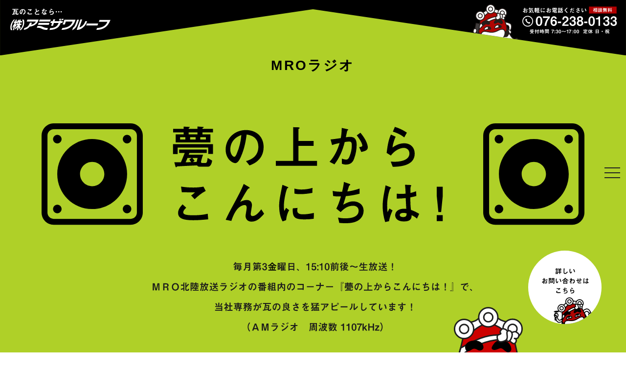

--- FILE ---
content_type: text/html; charset=UTF-8
request_url: http://amizawaroof.com/2017/08/19/%E5%AE%A4%E7%94%9F%E7%8A%80%E6%98%9F%E3%82%82%E7%93%A6%E3%81%AE%E4%BF%B3%E5%8F%A5%E3%82%92%E8%A9%A0%E3%82%93%E3%81%A7%E3%81%84%E3%81%9F%EF%BC%81/
body_size: 11356
content:
<main class="main"> <!DOCTYPE html><html lang="ja"><head><meta charset="UTF-8"><meta http-equiv="X-UA-Compatible" content="IE=edge"><meta name="viewport" content="width=device-width, initial-scale=1"><link href="http://amizawaroof.com/wp-content/cache/autoptimize/css/autoptimize_single_df40d6e4c661bcd1790dce6861e34ce4.css" rel="stylesheet"><link rel="stylesheet" href="https://cdnjs.cloudflare.com/ajax/libs/drawer/3.2.2/css/drawer.min.css"><link href="http://amizawaroof.com/wp-content/cache/autoptimize/css/autoptimize_single_75fbc0471277312e89730d8f37a021db.css" rel="stylesheet"><link href="http://amizawaroof.com/wp-content/cache/autoptimize/css/autoptimize_single_91cc40989e5e96e8d6bddc0f19598441.css" rel="stylesheet"> <script defer src="http://amizawaroof.com/wp-content/cache/autoptimize/js/autoptimize_single_1fe330f76077eace63b73ff43e2a3696.js"></script> <script defer src="[data-uri]"></script> <title>室生犀星も瓦の俳句を詠んでいた！ | (株)アミザワルーフ｜石川で屋根修理するなら</title><meta name="description" content="炎天や瓦をすべる兜蟲（かぶとむし） かの文豪、室生犀星も瓦を題材に俳句を詠んでいた！ 音声ファイ" /><meta name="robots" content="max-image-preview:large" /><meta name="google-site-verification" content="Kz_pS36m55BjtSTArE96pXWXsg93FjiRv9S5xjA9mfg" /><link rel="canonical" href="http://amizawaroof.com/2017/08/19/%e5%ae%a4%e7%94%9f%e7%8a%80%e6%98%9f%e3%82%82%e7%93%a6%e3%81%ae%e4%bf%b3%e5%8f%a5%e3%82%92%e8%a9%a0%e3%82%93%e3%81%a7%e3%81%84%e3%81%9f%ef%bc%81/" /><meta name="generator" content="All in One SEO (AIOSEO) 4.6.0" /><meta property="og:locale" content="ja_JP" /><meta property="og:site_name" content="(株)アミザワルーフ｜石川で屋根修理するなら |" /><meta property="og:type" content="activity" /><meta property="og:title" content="室生犀星も瓦の俳句を詠んでいた！ | (株)アミザワルーフ｜石川で屋根修理するなら" /><meta property="og:description" content="炎天や瓦をすべる兜蟲（かぶとむし） かの文豪、室生犀星も瓦を題材に俳句を詠んでいた！ 音声ファイ" /><meta property="og:url" content="http://amizawaroof.com/2017/08/19/%e5%ae%a4%e7%94%9f%e7%8a%80%e6%98%9f%e3%82%82%e7%93%a6%e3%81%ae%e4%bf%b3%e5%8f%a5%e3%82%92%e8%a9%a0%e3%82%93%e3%81%a7%e3%81%84%e3%81%9f%ef%bc%81/" /><meta name="twitter:card" content="summary" /><meta name="twitter:title" content="室生犀星も瓦の俳句を詠んでいた！ | (株)アミザワルーフ｜石川で屋根修理するなら" /><meta name="twitter:description" content="炎天や瓦をすべる兜蟲（かぶとむし） かの文豪、室生犀星も瓦を題材に俳句を詠んでいた！ 音声ファイ" /> <script type="application/ld+json" class="aioseo-schema">{"@context":"https:\/\/schema.org","@graph":[{"@type":"Article","@id":"http:\/\/amizawaroof.com\/2017\/08\/19\/%e5%ae%a4%e7%94%9f%e7%8a%80%e6%98%9f%e3%82%82%e7%93%a6%e3%81%ae%e4%bf%b3%e5%8f%a5%e3%82%92%e8%a9%a0%e3%82%93%e3%81%a7%e3%81%84%e3%81%9f%ef%bc%81\/#article","name":"\u5ba4\u751f\u7280\u661f\u3082\u74e6\u306e\u4ff3\u53e5\u3092\u8a60\u3093\u3067\u3044\u305f\uff01 | (\u682a)\u30a2\u30df\u30b6\u30ef\u30eb\u30fc\u30d5\uff5c\u77f3\u5ddd\u3067\u5c4b\u6839\u4fee\u7406\u3059\u308b\u306a\u3089","headline":"\u5ba4\u751f\u7280\u661f\u3082\u74e6\u306e\u4ff3\u53e5\u3092\u8a60\u3093\u3067\u3044\u305f\uff01","author":{"@id":"http:\/\/amizawaroof.com\/author\/nhashimito\/#author"},"publisher":{"@id":"http:\/\/amizawaroof.com\/#organization"},"datePublished":"2017-08-19T14:32:07+09:00","dateModified":"2020-09-09T14:33:09+09:00","inLanguage":"ja","mainEntityOfPage":{"@id":"http:\/\/amizawaroof.com\/2017\/08\/19\/%e5%ae%a4%e7%94%9f%e7%8a%80%e6%98%9f%e3%82%82%e7%93%a6%e3%81%ae%e4%bf%b3%e5%8f%a5%e3%82%92%e8%a9%a0%e3%82%93%e3%81%a7%e3%81%84%e3%81%9f%ef%bc%81\/#webpage"},"isPartOf":{"@id":"http:\/\/amizawaroof.com\/2017\/08\/19\/%e5%ae%a4%e7%94%9f%e7%8a%80%e6%98%9f%e3%82%82%e7%93%a6%e3%81%ae%e4%bf%b3%e5%8f%a5%e3%82%92%e8%a9%a0%e3%82%93%e3%81%a7%e3%81%84%e3%81%9f%ef%bc%81\/#webpage"},"articleSection":"\u750d\u306e\u4e0a\u304b\u3089\u3053\u3093\u306b\u3061\u306f"},{"@type":"BreadcrumbList","@id":"http:\/\/amizawaroof.com\/2017\/08\/19\/%e5%ae%a4%e7%94%9f%e7%8a%80%e6%98%9f%e3%82%82%e7%93%a6%e3%81%ae%e4%bf%b3%e5%8f%a5%e3%82%92%e8%a9%a0%e3%82%93%e3%81%a7%e3%81%84%e3%81%9f%ef%bc%81\/#breadcrumblist","itemListElement":[{"@type":"ListItem","@id":"http:\/\/amizawaroof.com\/#listItem","position":1,"name":"\u5bb6","item":"http:\/\/amizawaroof.com\/","nextItem":"http:\/\/amizawaroof.com\/2017\/#listItem"},{"@type":"ListItem","@id":"http:\/\/amizawaroof.com\/2017\/#listItem","position":2,"name":"2017","item":"http:\/\/amizawaroof.com\/2017\/","nextItem":"http:\/\/amizawaroof.com\/2017\/08\/#listItem","previousItem":"http:\/\/amizawaroof.com\/#listItem"},{"@type":"ListItem","@id":"http:\/\/amizawaroof.com\/2017\/08\/#listItem","position":3,"name":"August","item":"http:\/\/amizawaroof.com\/2017\/08\/","nextItem":"http:\/\/amizawaroof.com\/2017\/08\/19\/#listItem","previousItem":"http:\/\/amizawaroof.com\/2017\/#listItem"},{"@type":"ListItem","@id":"http:\/\/amizawaroof.com\/2017\/08\/19\/#listItem","position":4,"name":"19","item":"http:\/\/amizawaroof.com\/2017\/08\/19\/","nextItem":"http:\/\/amizawaroof.com\/2017\/08\/19\/%e5%ae%a4%e7%94%9f%e7%8a%80%e6%98%9f%e3%82%82%e7%93%a6%e3%81%ae%e4%bf%b3%e5%8f%a5%e3%82%92%e8%a9%a0%e3%82%93%e3%81%a7%e3%81%84%e3%81%9f%ef%bc%81\/#listItem","previousItem":"http:\/\/amizawaroof.com\/2017\/08\/#listItem"},{"@type":"ListItem","@id":"http:\/\/amizawaroof.com\/2017\/08\/19\/%e5%ae%a4%e7%94%9f%e7%8a%80%e6%98%9f%e3%82%82%e7%93%a6%e3%81%ae%e4%bf%b3%e5%8f%a5%e3%82%92%e8%a9%a0%e3%82%93%e3%81%a7%e3%81%84%e3%81%9f%ef%bc%81\/#listItem","position":5,"name":"\u5ba4\u751f\u7280\u661f\u3082\u74e6\u306e\u4ff3\u53e5\u3092\u8a60\u3093\u3067\u3044\u305f\uff01","previousItem":"http:\/\/amizawaroof.com\/2017\/08\/19\/#listItem"}]},{"@type":"Organization","@id":"http:\/\/amizawaroof.com\/#organization","name":"(\u682a)\u30a2\u30df\u30b6\u30ef\u30eb\u30fc\u30d5\uff5c\u77f3\u5ddd\u3067\u5c4b\u6839\u4fee\u7406\u3059\u308b\u306a\u3089","url":"http:\/\/amizawaroof.com\/"},{"@type":"Person","@id":"http:\/\/amizawaroof.com\/author\/nhashimito\/#author","url":"http:\/\/amizawaroof.com\/author\/nhashimito\/","name":"\u6a4b\u672c\u76f4\u6a39","image":{"@type":"ImageObject","@id":"http:\/\/amizawaroof.com\/2017\/08\/19\/%e5%ae%a4%e7%94%9f%e7%8a%80%e6%98%9f%e3%82%82%e7%93%a6%e3%81%ae%e4%bf%b3%e5%8f%a5%e3%82%92%e8%a9%a0%e3%82%93%e3%81%a7%e3%81%84%e3%81%9f%ef%bc%81\/#authorImage","url":"http:\/\/1.gravatar.com\/avatar\/d2100863cb0784edfc6eb9d63c9fdeda?s=96&d=mm&r=g","width":96,"height":96,"caption":"\u6a4b\u672c\u76f4\u6a39"}},{"@type":"WebPage","@id":"http:\/\/amizawaroof.com\/2017\/08\/19\/%e5%ae%a4%e7%94%9f%e7%8a%80%e6%98%9f%e3%82%82%e7%93%a6%e3%81%ae%e4%bf%b3%e5%8f%a5%e3%82%92%e8%a9%a0%e3%82%93%e3%81%a7%e3%81%84%e3%81%9f%ef%bc%81\/#webpage","url":"http:\/\/amizawaroof.com\/2017\/08\/19\/%e5%ae%a4%e7%94%9f%e7%8a%80%e6%98%9f%e3%82%82%e7%93%a6%e3%81%ae%e4%bf%b3%e5%8f%a5%e3%82%92%e8%a9%a0%e3%82%93%e3%81%a7%e3%81%84%e3%81%9f%ef%bc%81\/","name":"\u5ba4\u751f\u7280\u661f\u3082\u74e6\u306e\u4ff3\u53e5\u3092\u8a60\u3093\u3067\u3044\u305f\uff01 | (\u682a)\u30a2\u30df\u30b6\u30ef\u30eb\u30fc\u30d5\uff5c\u77f3\u5ddd\u3067\u5c4b\u6839\u4fee\u7406\u3059\u308b\u306a\u3089","description":"\u708e\u5929\u3084\u74e6\u3092\u3059\u3079\u308b\u515c\u87f2\uff08\u304b\u3076\u3068\u3080\u3057\uff09 \u304b\u306e\u6587\u8c6a\u3001\u5ba4\u751f\u7280\u661f\u3082\u74e6\u3092\u984c\u6750\u306b\u4ff3\u53e5\u3092\u8a60\u3093\u3067\u3044\u305f\uff01 \u97f3\u58f0\u30d5\u30a1\u30a4","inLanguage":"ja","isPartOf":{"@id":"http:\/\/amizawaroof.com\/#website"},"breadcrumb":{"@id":"http:\/\/amizawaroof.com\/2017\/08\/19\/%e5%ae%a4%e7%94%9f%e7%8a%80%e6%98%9f%e3%82%82%e7%93%a6%e3%81%ae%e4%bf%b3%e5%8f%a5%e3%82%92%e8%a9%a0%e3%82%93%e3%81%a7%e3%81%84%e3%81%9f%ef%bc%81\/#breadcrumblist"},"author":{"@id":"http:\/\/amizawaroof.com\/author\/nhashimito\/#author"},"creator":{"@id":"http:\/\/amizawaroof.com\/author\/nhashimito\/#author"},"datePublished":"2017-08-19T14:32:07+09:00","dateModified":"2020-09-09T14:33:09+09:00"},{"@type":"WebSite","@id":"http:\/\/amizawaroof.com\/#website","url":"http:\/\/amizawaroof.com\/","name":"(\u682a)\u30a2\u30df\u30b6\u30ef\u30eb\u30fc\u30d5\uff5c\u77f3\u5ddd\u3067\u5c4b\u6839\u4fee\u7406\u3059\u308b\u306a\u3089","inLanguage":"ja","publisher":{"@id":"http:\/\/amizawaroof.com\/#organization"}}]}</script> <link rel='dns-prefetch' href='//www.google.com' /><link rel='dns-prefetch' href='//s.w.org' /> <script defer src="[data-uri]"></script> <style type="text/css">img.wp-smiley,
img.emoji {
	display: inline !important;
	border: none !important;
	box-shadow: none !important;
	height: 1em !important;
	width: 1em !important;
	margin: 0 .07em !important;
	vertical-align: -0.1em !important;
	background: none !important;
	padding: 0 !important;
}</style><link rel='stylesheet' id='wp-block-library-css'  href='http://amizawaroof.com/wp-includes/css/dist/block-library/style.min.css?ver=5.5.17' type='text/css' media='all' /><link rel='stylesheet' id='contact-form-7-css'  href='http://amizawaroof.com/wp-content/cache/autoptimize/css/autoptimize_single_76e12144b6be9bc0a17dd880c5566156.css?ver=5.4.1' type='text/css' media='all' /><link rel="https://api.w.org/" href="http://amizawaroof.com/wp-json/" /><link rel="alternate" type="application/json" href="http://amizawaroof.com/wp-json/wp/v2/posts/513" /><link rel="EditURI" type="application/rsd+xml" title="RSD" href="http://amizawaroof.com/xmlrpc.php?rsd" /><link rel="wlwmanifest" type="application/wlwmanifest+xml" href="http://amizawaroof.com/wp-includes/wlwmanifest.xml" /><link rel='prev' title='土井悠平アナと初絡み！' href='http://amizawaroof.com/2017/07/15/%e5%9c%9f%e4%ba%95%e6%82%a0%e5%b9%b3%e3%82%a2%e3%83%8a%e3%81%a8%e5%88%9d%e7%b5%a1%e3%81%bf%ef%bc%81/' /><link rel='next' title='瓦屋根が一番安くて長持ち！' href='http://amizawaroof.com/2017/09/02/%e7%93%a6%e5%b1%8b%e6%a0%b9%e3%81%8c%e4%b8%80%e7%95%aa%e5%ae%89%e3%81%8f%e3%81%a6%e9%95%b7%e6%8c%81%e3%81%a1%ef%bc%81/' /><link rel='shortlink' href='http://amizawaroof.com/?p=513' /><link rel="alternate" type="application/json+oembed" href="http://amizawaroof.com/wp-json/oembed/1.0/embed?url=http%3A%2F%2Famizawaroof.com%2F2017%2F08%2F19%2F%25e5%25ae%25a4%25e7%2594%259f%25e7%258a%2580%25e6%2598%259f%25e3%2582%2582%25e7%2593%25a6%25e3%2581%25ae%25e4%25bf%25b3%25e5%258f%25a5%25e3%2582%2592%25e8%25a9%25a0%25e3%2582%2593%25e3%2581%25a7%25e3%2581%2584%25e3%2581%259f%25ef%25bc%2581%2F" /><link rel="alternate" type="text/xml+oembed" href="http://amizawaroof.com/wp-json/oembed/1.0/embed?url=http%3A%2F%2Famizawaroof.com%2F2017%2F08%2F19%2F%25e5%25ae%25a4%25e7%2594%259f%25e7%258a%2580%25e6%2598%259f%25e3%2582%2582%25e7%2593%25a6%25e3%2581%25ae%25e4%25bf%25b3%25e5%258f%25a5%25e3%2582%2592%25e8%25a9%25a0%25e3%2582%2593%25e3%2581%25a7%25e3%2581%2584%25e3%2581%259f%25ef%25bc%2581%2F&#038;format=xml" /><link rel="shortcut icon" href="http://amizawaroof.com/wp-content/uploads/2022/12/アセット-12-1.png" /><link rel="apple-touch-icon-precomposed" href="http://amizawaroof.com/wp-content/uploads/2022/12/アセット-12-2.png" /></head><body class="drawer drawer--right"><nav class="navbar navbar-light bg-black fixed-top"><div class="fixed-top position-fixed kasou"> <a href="http://amizawaroof.com/" class="d-none d-xl-inline"><img src="http://amizawaroof.com/wp-content/themes/amizawa/images/logo_b.svg" alt="" class="logo d-none d-xl-inline"/></a> <img src="http://amizawaroof.com/wp-content/themes/amizawa/images/tel_b.svg" alt="" class="tel d-none d-xl-inline"/></div> <a href="http://amizawaroof.com/" class="d-inline d-xl-none"><img src="http://amizawaroof.com/wp-content/themes/amizawa/images/logo.svg" alt="" class="d-inline d-xl-none logo2"/></a> <button type="button" class="drawer-toggle drawer-hamburger"> <span class="sr-only">toggle navigation</span> <span class="drawer-hamburger-icon"></span> </button><nav class="drawer-nav" role="navigation"><ul class="drawer-menu"><li class="mb-4"><a class="drawer-menu-item" href="http://amizawaroof.com/">ホーム</a></li><li><a class="drawer-menu-item" href="http://amizawaroof.com/cover/">カバー工法</a></li><li class="mb-4"><a class="drawer-menu-item" href="http://amizawaroof.com/syuri/">屋根瓦修理</a></li><li><a class="drawer-menu-item" href="http://amizawaroof.com/drone/">ドローン点検</a></li><li><a class="drawer-menu-item" href="http://amizawaroof.com/lightweighting/">屋根軽量化リフォーム</a></li><li><a class="drawer-menu-item" href="http://amizawaroof.com/sekou/">施工事例</a></li><li class="mb-4"><a class="drawer-menu-item" href="http://amizawaroof.com/iraka/">CSR活動（ラジオ出演）</a></li><li><a class="drawer-menu-item" href="http://amizawaroof.com/profile/">会社概要</a></li><li><a class="drawer-menu-item" href="http://amizawaroof.com/recruit/">採用情報</a></li><li><a class="drawer-menu-item" href="http://amizawaroof.com/contact/">お問合せ</a></li></ul></nav></nav><div class="jumbotron jumbotron-fluid text-center mb-0 bg-green"><h3 class="title text-black">MROラジオ</h3><div class="container"><div class="row text-center mt-5 mb-0 pt-5 pb-0 pb-md-5"><div class="col-12"><img src="http://amizawaroof.com/wp-content/themes/amizawa/images/top_radio.svg" alt="" class="img-fluid d-none d-md-inline"/><img src="http://amizawaroof.com/wp-content/themes/amizawa/images/iraka_smp.svg" alt="" class="img-fluid d-inline d-md-none"/></div></div></div></div><div class="bg-green"><div class="container py-5"><div class="row text-center py-5 mb-5"><div class="col-lg-12 pb-5 pb-md-4 px-4"><h4 class="radiotitle">室生犀星も瓦の俳句を詠んでいた！</h4><div class="blog"><p style="text-align: left;">炎天や瓦をすべる兜蟲（かぶとむし）</p><p style="text-align: left;">かの文豪、室生犀星も瓦を題材に俳句を詠んでいた！</p><p>&nbsp;</p><p>音声ファイルはこちらから</p> <!--[if lt IE 9]><script>document.createElement('audio');</script><![endif]--> <audio class="wp-audio-shortcode" id="audio-513-1" preload="none" style="width: 100%;" controls="controls"><source type="audio/mpeg" src="http://amizawaroof.com/wp-content/uploads/2020/09/2017.8.19　放送分.mp3?_=1" /><a href="http://amizawaroof.com/wp-content/uploads/2020/09/2017.8.19　放送分.mp3">http://amizawaroof.com/wp-content/uploads/2020/09/2017.8.19　放送分.mp3</a></audio></div></div></div></div></div><div class="bg-black py-5"><div class="container position-relative"><div class="row text-center py-5 d-flex lign-self-stretch"><div class="col-10 offset-1 col-lg-8 offset-lg-2 pb-5"> <img src="http://amizawaroof.com/wp-content/themes/amizawa/images/footerimg.svg" alt="" class="img-fluid d-none d-sm-inline"/> <img src="http://amizawaroof.com/wp-content/themes/amizawa/images/smp_footer.svg" alt="" width="100%" class="img-fluid d-inline d-sm-none"/> <a href="http://amizawaroof.com/contact/"><button class="btn btn-secondary mt-4">メールはこちら</button></a></div><div class="col-lg-4 offset-lg-2 pb-3"> <a href="http://amizawaroof.com/syuri/"><button class="btn mt-4 btn-primary btn-1"><small>資格をもったプロが診断します</small><br> 屋根の診断実施中！</button></a></div><div class="col-lg-4 pb-3"> <a href="http://amizawaroof.com/sekou/"><button class="btn mt-4 btn-primary btn-1">施工実績はこちら</button></a></div></div></div></div><div class="bg-black py-5 kawara position-relative overflow-hidden"><div class="container position-relative"><div class="row text-center py-5 d-flex lign-self-stretch"><div class="col-lg-8 offset-lg-2"><ul class="ftmenu"><li class="mb-2"><a href="http://amizawaroof.com/profile/">会社情報</a></li><li class="mb-2"><a href="http://amizawaroof.com/privacy/">個人情報</a></li><li class="mb-2"><a href="http://amizawaroof.com/policy/">サイトポリシー</a></li><li class="mb-2"><a href="http://amizawaroof.com/recruit/">採用情報</a></li></ul></div></div></div><div class="container-fluid"><div class="row"><div class="col-lg-12"> <iframe src="https://www.google.com/maps/embed?pb=!1m14!1m8!1m3!1d12807.564543305774!2d136.631563!3d36.629007!3m2!1i1024!2i768!4f13.1!3m3!1m2!1s0x0%3A0xe55d4344c7f5d96c!2z77yI5qCq77yJ44Ki44Of44K244Ov44Or44O844OV!5e0!3m2!1sja!2sjp!4v1597728876372!5m2!1sja!2sjp" width="100%" height="450" frameborder="0" style="border:0;" allowfullscreen="" aria-hidden="false" tabindex="0"></iframe></div><div class="col-lg-12 text-center mt-5"> <img src="http://amizawaroof.com/wp-content/themes/amizawa/images/logo.svg" alt="" class="img-fluid"/><p class="text-white mt-4 font-weight-bold"> 〒920-0275 石川県河北郡内灘町字旭ケ丘２４　TEL:076-238-0133</p><p class="text-white mt-5">Copyright © 株式会社 アミザワルーフ. All Rights Reserved.</p></div></div></div><div id="page-top" class="d-none d-sm-inline"><a href="#wrap"><img src="http://amizawaroof.com/wp-content/themes/amizawa/images/pagetop.svg" width="200" alt="pagetotop"/></a></div></div><div id="page-top2" class="d-none d-sm-inline"><a href="http://amizawaroof.com/contact/"><img src="http://amizawaroof.com/wp-content/themes/amizawa/images/top_contact.svg" width="150" alt="pagetotop"/></a></div><div id="page-top3" class="d-inline d-sm-none"><a href="http://amizawaroof.com/contact/"><img src="http://amizawaroof.com/wp-content/themes/amizawa/images/smp_btn.svg" width="100%" alt="pagetotop"/></a></div>  <script defer src="http://amizawaroof.com/wp-content/themes/amizawa/js/jquery-3.4.1.min.js"></script>  <script defer src="http://amizawaroof.com/wp-content/themes/amizawa/js/popper.min.js"></script> <script defer src="http://amizawaroof.com/wp-content/cache/autoptimize/js/autoptimize_single_702049b302bef35ba3614119b4c82cce.js"></script> <script defer src="https://cdnjs.cloudflare.com/ajax/libs/iScroll/5.2.0/iscroll.min.js"></script>  <script defer src="https://cdnjs.cloudflare.com/ajax/libs/drawer/3.2.2/js/drawer.min.js"></script> <script defer src="[data-uri]"></script> <link rel='stylesheet' id='mediaelement-css'  href='http://amizawaroof.com/wp-includes/js/mediaelement/mediaelementplayer-legacy.min.css?ver=4.2.13-9993131' type='text/css' media='all' /><link rel='stylesheet' id='wp-mediaelement-css'  href='http://amizawaroof.com/wp-includes/js/mediaelement/wp-mediaelement.min.css?ver=5.5.17' type='text/css' media='all' /> <script type='text/javascript' src='http://amizawaroof.com/wp-includes/js/dist/vendor/wp-polyfill.min.js?ver=7.4.4' id='wp-polyfill-js'></script> <script type='text/javascript' id='wp-polyfill-js-after'>( 'fetch' in window ) || document.write( '<script src="http://amizawaroof.com/wp-includes/js/dist/vendor/wp-polyfill-fetch.min.js?ver=3.0.0"></scr' + 'ipt>' );( document.contains ) || document.write( '<script src="http://amizawaroof.com/wp-includes/js/dist/vendor/wp-polyfill-node-contains.min.js?ver=3.42.0"></scr' + 'ipt>' );( window.DOMRect ) || document.write( '<script src="http://amizawaroof.com/wp-includes/js/dist/vendor/wp-polyfill-dom-rect.min.js?ver=3.42.0"></scr' + 'ipt>' );( window.URL && window.URL.prototype && window.URLSearchParams ) || document.write( '<script src="http://amizawaroof.com/wp-includes/js/dist/vendor/wp-polyfill-url.min.js?ver=3.6.4"></scr' + 'ipt>' );( window.FormData && window.FormData.prototype.keys ) || document.write( '<script src="http://amizawaroof.com/wp-includes/js/dist/vendor/wp-polyfill-formdata.min.js?ver=3.0.12"></scr' + 'ipt>' );( Element.prototype.matches && Element.prototype.closest ) || document.write( '<script src="http://amizawaroof.com/wp-includes/js/dist/vendor/wp-polyfill-element-closest.min.js?ver=2.0.2"></scr' + 'ipt>' );</script> <script defer id="contact-form-7-js-extra" src="[data-uri]"></script> <script defer type='text/javascript' src='http://amizawaroof.com/wp-content/cache/autoptimize/js/autoptimize_single_daca149c46601376ce5db68f3658323c.js?ver=5.4.1' id='contact-form-7-js'></script> <script defer type='text/javascript' src='https://www.google.com/recaptcha/api.js?render=6Lfqm8YZAAAAAIJeJczhL0pvNCUnhaUf6yP7fCqC&#038;ver=3.0' id='google-recaptcha-js'></script> <script defer id="wpcf7-recaptcha-js-extra" src="[data-uri]"></script> <script defer type='text/javascript' src='http://amizawaroof.com/wp-content/cache/autoptimize/js/autoptimize_single_f31fceccf67a890b9a9cd8d37922da7d.js?ver=5.4.1' id='wpcf7-recaptcha-js'></script> <script defer type='text/javascript' src='http://amizawaroof.com/wp-includes/js/wp-embed.min.js?ver=5.5.17' id='wp-embed-js'></script> <script type='text/javascript' src='http://amizawaroof.com/wp-includes/js/jquery/jquery.js?ver=1.12.4-wp' id='jquery-core-js'></script> <script defer id="mediaelement-core-js-before" src="[data-uri]"></script> <script defer type='text/javascript' src='http://amizawaroof.com/wp-includes/js/mediaelement/mediaelement-and-player.min.js?ver=4.2.13-9993131' id='mediaelement-core-js'></script> <script defer type='text/javascript' src='http://amizawaroof.com/wp-includes/js/mediaelement/mediaelement-migrate.min.js?ver=5.5.17' id='mediaelement-migrate-js'></script> <script defer id="mediaelement-js-extra" src="[data-uri]"></script> <script defer type='text/javascript' src='http://amizawaroof.com/wp-includes/js/mediaelement/wp-mediaelement.min.js?ver=5.5.17' id='wp-mediaelement-js'></script> </body></html>

--- FILE ---
content_type: text/html; charset=utf-8
request_url: https://www.google.com/recaptcha/api2/anchor?ar=1&k=6Lfqm8YZAAAAAIJeJczhL0pvNCUnhaUf6yP7fCqC&co=aHR0cDovL2FtaXphd2Fyb29mLmNvbTo4MA..&hl=en&v=PoyoqOPhxBO7pBk68S4YbpHZ&size=invisible&anchor-ms=20000&execute-ms=30000&cb=p6v19hbtuovl
body_size: 48492
content:
<!DOCTYPE HTML><html dir="ltr" lang="en"><head><meta http-equiv="Content-Type" content="text/html; charset=UTF-8">
<meta http-equiv="X-UA-Compatible" content="IE=edge">
<title>reCAPTCHA</title>
<style type="text/css">
/* cyrillic-ext */
@font-face {
  font-family: 'Roboto';
  font-style: normal;
  font-weight: 400;
  font-stretch: 100%;
  src: url(//fonts.gstatic.com/s/roboto/v48/KFO7CnqEu92Fr1ME7kSn66aGLdTylUAMa3GUBHMdazTgWw.woff2) format('woff2');
  unicode-range: U+0460-052F, U+1C80-1C8A, U+20B4, U+2DE0-2DFF, U+A640-A69F, U+FE2E-FE2F;
}
/* cyrillic */
@font-face {
  font-family: 'Roboto';
  font-style: normal;
  font-weight: 400;
  font-stretch: 100%;
  src: url(//fonts.gstatic.com/s/roboto/v48/KFO7CnqEu92Fr1ME7kSn66aGLdTylUAMa3iUBHMdazTgWw.woff2) format('woff2');
  unicode-range: U+0301, U+0400-045F, U+0490-0491, U+04B0-04B1, U+2116;
}
/* greek-ext */
@font-face {
  font-family: 'Roboto';
  font-style: normal;
  font-weight: 400;
  font-stretch: 100%;
  src: url(//fonts.gstatic.com/s/roboto/v48/KFO7CnqEu92Fr1ME7kSn66aGLdTylUAMa3CUBHMdazTgWw.woff2) format('woff2');
  unicode-range: U+1F00-1FFF;
}
/* greek */
@font-face {
  font-family: 'Roboto';
  font-style: normal;
  font-weight: 400;
  font-stretch: 100%;
  src: url(//fonts.gstatic.com/s/roboto/v48/KFO7CnqEu92Fr1ME7kSn66aGLdTylUAMa3-UBHMdazTgWw.woff2) format('woff2');
  unicode-range: U+0370-0377, U+037A-037F, U+0384-038A, U+038C, U+038E-03A1, U+03A3-03FF;
}
/* math */
@font-face {
  font-family: 'Roboto';
  font-style: normal;
  font-weight: 400;
  font-stretch: 100%;
  src: url(//fonts.gstatic.com/s/roboto/v48/KFO7CnqEu92Fr1ME7kSn66aGLdTylUAMawCUBHMdazTgWw.woff2) format('woff2');
  unicode-range: U+0302-0303, U+0305, U+0307-0308, U+0310, U+0312, U+0315, U+031A, U+0326-0327, U+032C, U+032F-0330, U+0332-0333, U+0338, U+033A, U+0346, U+034D, U+0391-03A1, U+03A3-03A9, U+03B1-03C9, U+03D1, U+03D5-03D6, U+03F0-03F1, U+03F4-03F5, U+2016-2017, U+2034-2038, U+203C, U+2040, U+2043, U+2047, U+2050, U+2057, U+205F, U+2070-2071, U+2074-208E, U+2090-209C, U+20D0-20DC, U+20E1, U+20E5-20EF, U+2100-2112, U+2114-2115, U+2117-2121, U+2123-214F, U+2190, U+2192, U+2194-21AE, U+21B0-21E5, U+21F1-21F2, U+21F4-2211, U+2213-2214, U+2216-22FF, U+2308-230B, U+2310, U+2319, U+231C-2321, U+2336-237A, U+237C, U+2395, U+239B-23B7, U+23D0, U+23DC-23E1, U+2474-2475, U+25AF, U+25B3, U+25B7, U+25BD, U+25C1, U+25CA, U+25CC, U+25FB, U+266D-266F, U+27C0-27FF, U+2900-2AFF, U+2B0E-2B11, U+2B30-2B4C, U+2BFE, U+3030, U+FF5B, U+FF5D, U+1D400-1D7FF, U+1EE00-1EEFF;
}
/* symbols */
@font-face {
  font-family: 'Roboto';
  font-style: normal;
  font-weight: 400;
  font-stretch: 100%;
  src: url(//fonts.gstatic.com/s/roboto/v48/KFO7CnqEu92Fr1ME7kSn66aGLdTylUAMaxKUBHMdazTgWw.woff2) format('woff2');
  unicode-range: U+0001-000C, U+000E-001F, U+007F-009F, U+20DD-20E0, U+20E2-20E4, U+2150-218F, U+2190, U+2192, U+2194-2199, U+21AF, U+21E6-21F0, U+21F3, U+2218-2219, U+2299, U+22C4-22C6, U+2300-243F, U+2440-244A, U+2460-24FF, U+25A0-27BF, U+2800-28FF, U+2921-2922, U+2981, U+29BF, U+29EB, U+2B00-2BFF, U+4DC0-4DFF, U+FFF9-FFFB, U+10140-1018E, U+10190-1019C, U+101A0, U+101D0-101FD, U+102E0-102FB, U+10E60-10E7E, U+1D2C0-1D2D3, U+1D2E0-1D37F, U+1F000-1F0FF, U+1F100-1F1AD, U+1F1E6-1F1FF, U+1F30D-1F30F, U+1F315, U+1F31C, U+1F31E, U+1F320-1F32C, U+1F336, U+1F378, U+1F37D, U+1F382, U+1F393-1F39F, U+1F3A7-1F3A8, U+1F3AC-1F3AF, U+1F3C2, U+1F3C4-1F3C6, U+1F3CA-1F3CE, U+1F3D4-1F3E0, U+1F3ED, U+1F3F1-1F3F3, U+1F3F5-1F3F7, U+1F408, U+1F415, U+1F41F, U+1F426, U+1F43F, U+1F441-1F442, U+1F444, U+1F446-1F449, U+1F44C-1F44E, U+1F453, U+1F46A, U+1F47D, U+1F4A3, U+1F4B0, U+1F4B3, U+1F4B9, U+1F4BB, U+1F4BF, U+1F4C8-1F4CB, U+1F4D6, U+1F4DA, U+1F4DF, U+1F4E3-1F4E6, U+1F4EA-1F4ED, U+1F4F7, U+1F4F9-1F4FB, U+1F4FD-1F4FE, U+1F503, U+1F507-1F50B, U+1F50D, U+1F512-1F513, U+1F53E-1F54A, U+1F54F-1F5FA, U+1F610, U+1F650-1F67F, U+1F687, U+1F68D, U+1F691, U+1F694, U+1F698, U+1F6AD, U+1F6B2, U+1F6B9-1F6BA, U+1F6BC, U+1F6C6-1F6CF, U+1F6D3-1F6D7, U+1F6E0-1F6EA, U+1F6F0-1F6F3, U+1F6F7-1F6FC, U+1F700-1F7FF, U+1F800-1F80B, U+1F810-1F847, U+1F850-1F859, U+1F860-1F887, U+1F890-1F8AD, U+1F8B0-1F8BB, U+1F8C0-1F8C1, U+1F900-1F90B, U+1F93B, U+1F946, U+1F984, U+1F996, U+1F9E9, U+1FA00-1FA6F, U+1FA70-1FA7C, U+1FA80-1FA89, U+1FA8F-1FAC6, U+1FACE-1FADC, U+1FADF-1FAE9, U+1FAF0-1FAF8, U+1FB00-1FBFF;
}
/* vietnamese */
@font-face {
  font-family: 'Roboto';
  font-style: normal;
  font-weight: 400;
  font-stretch: 100%;
  src: url(//fonts.gstatic.com/s/roboto/v48/KFO7CnqEu92Fr1ME7kSn66aGLdTylUAMa3OUBHMdazTgWw.woff2) format('woff2');
  unicode-range: U+0102-0103, U+0110-0111, U+0128-0129, U+0168-0169, U+01A0-01A1, U+01AF-01B0, U+0300-0301, U+0303-0304, U+0308-0309, U+0323, U+0329, U+1EA0-1EF9, U+20AB;
}
/* latin-ext */
@font-face {
  font-family: 'Roboto';
  font-style: normal;
  font-weight: 400;
  font-stretch: 100%;
  src: url(//fonts.gstatic.com/s/roboto/v48/KFO7CnqEu92Fr1ME7kSn66aGLdTylUAMa3KUBHMdazTgWw.woff2) format('woff2');
  unicode-range: U+0100-02BA, U+02BD-02C5, U+02C7-02CC, U+02CE-02D7, U+02DD-02FF, U+0304, U+0308, U+0329, U+1D00-1DBF, U+1E00-1E9F, U+1EF2-1EFF, U+2020, U+20A0-20AB, U+20AD-20C0, U+2113, U+2C60-2C7F, U+A720-A7FF;
}
/* latin */
@font-face {
  font-family: 'Roboto';
  font-style: normal;
  font-weight: 400;
  font-stretch: 100%;
  src: url(//fonts.gstatic.com/s/roboto/v48/KFO7CnqEu92Fr1ME7kSn66aGLdTylUAMa3yUBHMdazQ.woff2) format('woff2');
  unicode-range: U+0000-00FF, U+0131, U+0152-0153, U+02BB-02BC, U+02C6, U+02DA, U+02DC, U+0304, U+0308, U+0329, U+2000-206F, U+20AC, U+2122, U+2191, U+2193, U+2212, U+2215, U+FEFF, U+FFFD;
}
/* cyrillic-ext */
@font-face {
  font-family: 'Roboto';
  font-style: normal;
  font-weight: 500;
  font-stretch: 100%;
  src: url(//fonts.gstatic.com/s/roboto/v48/KFO7CnqEu92Fr1ME7kSn66aGLdTylUAMa3GUBHMdazTgWw.woff2) format('woff2');
  unicode-range: U+0460-052F, U+1C80-1C8A, U+20B4, U+2DE0-2DFF, U+A640-A69F, U+FE2E-FE2F;
}
/* cyrillic */
@font-face {
  font-family: 'Roboto';
  font-style: normal;
  font-weight: 500;
  font-stretch: 100%;
  src: url(//fonts.gstatic.com/s/roboto/v48/KFO7CnqEu92Fr1ME7kSn66aGLdTylUAMa3iUBHMdazTgWw.woff2) format('woff2');
  unicode-range: U+0301, U+0400-045F, U+0490-0491, U+04B0-04B1, U+2116;
}
/* greek-ext */
@font-face {
  font-family: 'Roboto';
  font-style: normal;
  font-weight: 500;
  font-stretch: 100%;
  src: url(//fonts.gstatic.com/s/roboto/v48/KFO7CnqEu92Fr1ME7kSn66aGLdTylUAMa3CUBHMdazTgWw.woff2) format('woff2');
  unicode-range: U+1F00-1FFF;
}
/* greek */
@font-face {
  font-family: 'Roboto';
  font-style: normal;
  font-weight: 500;
  font-stretch: 100%;
  src: url(//fonts.gstatic.com/s/roboto/v48/KFO7CnqEu92Fr1ME7kSn66aGLdTylUAMa3-UBHMdazTgWw.woff2) format('woff2');
  unicode-range: U+0370-0377, U+037A-037F, U+0384-038A, U+038C, U+038E-03A1, U+03A3-03FF;
}
/* math */
@font-face {
  font-family: 'Roboto';
  font-style: normal;
  font-weight: 500;
  font-stretch: 100%;
  src: url(//fonts.gstatic.com/s/roboto/v48/KFO7CnqEu92Fr1ME7kSn66aGLdTylUAMawCUBHMdazTgWw.woff2) format('woff2');
  unicode-range: U+0302-0303, U+0305, U+0307-0308, U+0310, U+0312, U+0315, U+031A, U+0326-0327, U+032C, U+032F-0330, U+0332-0333, U+0338, U+033A, U+0346, U+034D, U+0391-03A1, U+03A3-03A9, U+03B1-03C9, U+03D1, U+03D5-03D6, U+03F0-03F1, U+03F4-03F5, U+2016-2017, U+2034-2038, U+203C, U+2040, U+2043, U+2047, U+2050, U+2057, U+205F, U+2070-2071, U+2074-208E, U+2090-209C, U+20D0-20DC, U+20E1, U+20E5-20EF, U+2100-2112, U+2114-2115, U+2117-2121, U+2123-214F, U+2190, U+2192, U+2194-21AE, U+21B0-21E5, U+21F1-21F2, U+21F4-2211, U+2213-2214, U+2216-22FF, U+2308-230B, U+2310, U+2319, U+231C-2321, U+2336-237A, U+237C, U+2395, U+239B-23B7, U+23D0, U+23DC-23E1, U+2474-2475, U+25AF, U+25B3, U+25B7, U+25BD, U+25C1, U+25CA, U+25CC, U+25FB, U+266D-266F, U+27C0-27FF, U+2900-2AFF, U+2B0E-2B11, U+2B30-2B4C, U+2BFE, U+3030, U+FF5B, U+FF5D, U+1D400-1D7FF, U+1EE00-1EEFF;
}
/* symbols */
@font-face {
  font-family: 'Roboto';
  font-style: normal;
  font-weight: 500;
  font-stretch: 100%;
  src: url(//fonts.gstatic.com/s/roboto/v48/KFO7CnqEu92Fr1ME7kSn66aGLdTylUAMaxKUBHMdazTgWw.woff2) format('woff2');
  unicode-range: U+0001-000C, U+000E-001F, U+007F-009F, U+20DD-20E0, U+20E2-20E4, U+2150-218F, U+2190, U+2192, U+2194-2199, U+21AF, U+21E6-21F0, U+21F3, U+2218-2219, U+2299, U+22C4-22C6, U+2300-243F, U+2440-244A, U+2460-24FF, U+25A0-27BF, U+2800-28FF, U+2921-2922, U+2981, U+29BF, U+29EB, U+2B00-2BFF, U+4DC0-4DFF, U+FFF9-FFFB, U+10140-1018E, U+10190-1019C, U+101A0, U+101D0-101FD, U+102E0-102FB, U+10E60-10E7E, U+1D2C0-1D2D3, U+1D2E0-1D37F, U+1F000-1F0FF, U+1F100-1F1AD, U+1F1E6-1F1FF, U+1F30D-1F30F, U+1F315, U+1F31C, U+1F31E, U+1F320-1F32C, U+1F336, U+1F378, U+1F37D, U+1F382, U+1F393-1F39F, U+1F3A7-1F3A8, U+1F3AC-1F3AF, U+1F3C2, U+1F3C4-1F3C6, U+1F3CA-1F3CE, U+1F3D4-1F3E0, U+1F3ED, U+1F3F1-1F3F3, U+1F3F5-1F3F7, U+1F408, U+1F415, U+1F41F, U+1F426, U+1F43F, U+1F441-1F442, U+1F444, U+1F446-1F449, U+1F44C-1F44E, U+1F453, U+1F46A, U+1F47D, U+1F4A3, U+1F4B0, U+1F4B3, U+1F4B9, U+1F4BB, U+1F4BF, U+1F4C8-1F4CB, U+1F4D6, U+1F4DA, U+1F4DF, U+1F4E3-1F4E6, U+1F4EA-1F4ED, U+1F4F7, U+1F4F9-1F4FB, U+1F4FD-1F4FE, U+1F503, U+1F507-1F50B, U+1F50D, U+1F512-1F513, U+1F53E-1F54A, U+1F54F-1F5FA, U+1F610, U+1F650-1F67F, U+1F687, U+1F68D, U+1F691, U+1F694, U+1F698, U+1F6AD, U+1F6B2, U+1F6B9-1F6BA, U+1F6BC, U+1F6C6-1F6CF, U+1F6D3-1F6D7, U+1F6E0-1F6EA, U+1F6F0-1F6F3, U+1F6F7-1F6FC, U+1F700-1F7FF, U+1F800-1F80B, U+1F810-1F847, U+1F850-1F859, U+1F860-1F887, U+1F890-1F8AD, U+1F8B0-1F8BB, U+1F8C0-1F8C1, U+1F900-1F90B, U+1F93B, U+1F946, U+1F984, U+1F996, U+1F9E9, U+1FA00-1FA6F, U+1FA70-1FA7C, U+1FA80-1FA89, U+1FA8F-1FAC6, U+1FACE-1FADC, U+1FADF-1FAE9, U+1FAF0-1FAF8, U+1FB00-1FBFF;
}
/* vietnamese */
@font-face {
  font-family: 'Roboto';
  font-style: normal;
  font-weight: 500;
  font-stretch: 100%;
  src: url(//fonts.gstatic.com/s/roboto/v48/KFO7CnqEu92Fr1ME7kSn66aGLdTylUAMa3OUBHMdazTgWw.woff2) format('woff2');
  unicode-range: U+0102-0103, U+0110-0111, U+0128-0129, U+0168-0169, U+01A0-01A1, U+01AF-01B0, U+0300-0301, U+0303-0304, U+0308-0309, U+0323, U+0329, U+1EA0-1EF9, U+20AB;
}
/* latin-ext */
@font-face {
  font-family: 'Roboto';
  font-style: normal;
  font-weight: 500;
  font-stretch: 100%;
  src: url(//fonts.gstatic.com/s/roboto/v48/KFO7CnqEu92Fr1ME7kSn66aGLdTylUAMa3KUBHMdazTgWw.woff2) format('woff2');
  unicode-range: U+0100-02BA, U+02BD-02C5, U+02C7-02CC, U+02CE-02D7, U+02DD-02FF, U+0304, U+0308, U+0329, U+1D00-1DBF, U+1E00-1E9F, U+1EF2-1EFF, U+2020, U+20A0-20AB, U+20AD-20C0, U+2113, U+2C60-2C7F, U+A720-A7FF;
}
/* latin */
@font-face {
  font-family: 'Roboto';
  font-style: normal;
  font-weight: 500;
  font-stretch: 100%;
  src: url(//fonts.gstatic.com/s/roboto/v48/KFO7CnqEu92Fr1ME7kSn66aGLdTylUAMa3yUBHMdazQ.woff2) format('woff2');
  unicode-range: U+0000-00FF, U+0131, U+0152-0153, U+02BB-02BC, U+02C6, U+02DA, U+02DC, U+0304, U+0308, U+0329, U+2000-206F, U+20AC, U+2122, U+2191, U+2193, U+2212, U+2215, U+FEFF, U+FFFD;
}
/* cyrillic-ext */
@font-face {
  font-family: 'Roboto';
  font-style: normal;
  font-weight: 900;
  font-stretch: 100%;
  src: url(//fonts.gstatic.com/s/roboto/v48/KFO7CnqEu92Fr1ME7kSn66aGLdTylUAMa3GUBHMdazTgWw.woff2) format('woff2');
  unicode-range: U+0460-052F, U+1C80-1C8A, U+20B4, U+2DE0-2DFF, U+A640-A69F, U+FE2E-FE2F;
}
/* cyrillic */
@font-face {
  font-family: 'Roboto';
  font-style: normal;
  font-weight: 900;
  font-stretch: 100%;
  src: url(//fonts.gstatic.com/s/roboto/v48/KFO7CnqEu92Fr1ME7kSn66aGLdTylUAMa3iUBHMdazTgWw.woff2) format('woff2');
  unicode-range: U+0301, U+0400-045F, U+0490-0491, U+04B0-04B1, U+2116;
}
/* greek-ext */
@font-face {
  font-family: 'Roboto';
  font-style: normal;
  font-weight: 900;
  font-stretch: 100%;
  src: url(//fonts.gstatic.com/s/roboto/v48/KFO7CnqEu92Fr1ME7kSn66aGLdTylUAMa3CUBHMdazTgWw.woff2) format('woff2');
  unicode-range: U+1F00-1FFF;
}
/* greek */
@font-face {
  font-family: 'Roboto';
  font-style: normal;
  font-weight: 900;
  font-stretch: 100%;
  src: url(//fonts.gstatic.com/s/roboto/v48/KFO7CnqEu92Fr1ME7kSn66aGLdTylUAMa3-UBHMdazTgWw.woff2) format('woff2');
  unicode-range: U+0370-0377, U+037A-037F, U+0384-038A, U+038C, U+038E-03A1, U+03A3-03FF;
}
/* math */
@font-face {
  font-family: 'Roboto';
  font-style: normal;
  font-weight: 900;
  font-stretch: 100%;
  src: url(//fonts.gstatic.com/s/roboto/v48/KFO7CnqEu92Fr1ME7kSn66aGLdTylUAMawCUBHMdazTgWw.woff2) format('woff2');
  unicode-range: U+0302-0303, U+0305, U+0307-0308, U+0310, U+0312, U+0315, U+031A, U+0326-0327, U+032C, U+032F-0330, U+0332-0333, U+0338, U+033A, U+0346, U+034D, U+0391-03A1, U+03A3-03A9, U+03B1-03C9, U+03D1, U+03D5-03D6, U+03F0-03F1, U+03F4-03F5, U+2016-2017, U+2034-2038, U+203C, U+2040, U+2043, U+2047, U+2050, U+2057, U+205F, U+2070-2071, U+2074-208E, U+2090-209C, U+20D0-20DC, U+20E1, U+20E5-20EF, U+2100-2112, U+2114-2115, U+2117-2121, U+2123-214F, U+2190, U+2192, U+2194-21AE, U+21B0-21E5, U+21F1-21F2, U+21F4-2211, U+2213-2214, U+2216-22FF, U+2308-230B, U+2310, U+2319, U+231C-2321, U+2336-237A, U+237C, U+2395, U+239B-23B7, U+23D0, U+23DC-23E1, U+2474-2475, U+25AF, U+25B3, U+25B7, U+25BD, U+25C1, U+25CA, U+25CC, U+25FB, U+266D-266F, U+27C0-27FF, U+2900-2AFF, U+2B0E-2B11, U+2B30-2B4C, U+2BFE, U+3030, U+FF5B, U+FF5D, U+1D400-1D7FF, U+1EE00-1EEFF;
}
/* symbols */
@font-face {
  font-family: 'Roboto';
  font-style: normal;
  font-weight: 900;
  font-stretch: 100%;
  src: url(//fonts.gstatic.com/s/roboto/v48/KFO7CnqEu92Fr1ME7kSn66aGLdTylUAMaxKUBHMdazTgWw.woff2) format('woff2');
  unicode-range: U+0001-000C, U+000E-001F, U+007F-009F, U+20DD-20E0, U+20E2-20E4, U+2150-218F, U+2190, U+2192, U+2194-2199, U+21AF, U+21E6-21F0, U+21F3, U+2218-2219, U+2299, U+22C4-22C6, U+2300-243F, U+2440-244A, U+2460-24FF, U+25A0-27BF, U+2800-28FF, U+2921-2922, U+2981, U+29BF, U+29EB, U+2B00-2BFF, U+4DC0-4DFF, U+FFF9-FFFB, U+10140-1018E, U+10190-1019C, U+101A0, U+101D0-101FD, U+102E0-102FB, U+10E60-10E7E, U+1D2C0-1D2D3, U+1D2E0-1D37F, U+1F000-1F0FF, U+1F100-1F1AD, U+1F1E6-1F1FF, U+1F30D-1F30F, U+1F315, U+1F31C, U+1F31E, U+1F320-1F32C, U+1F336, U+1F378, U+1F37D, U+1F382, U+1F393-1F39F, U+1F3A7-1F3A8, U+1F3AC-1F3AF, U+1F3C2, U+1F3C4-1F3C6, U+1F3CA-1F3CE, U+1F3D4-1F3E0, U+1F3ED, U+1F3F1-1F3F3, U+1F3F5-1F3F7, U+1F408, U+1F415, U+1F41F, U+1F426, U+1F43F, U+1F441-1F442, U+1F444, U+1F446-1F449, U+1F44C-1F44E, U+1F453, U+1F46A, U+1F47D, U+1F4A3, U+1F4B0, U+1F4B3, U+1F4B9, U+1F4BB, U+1F4BF, U+1F4C8-1F4CB, U+1F4D6, U+1F4DA, U+1F4DF, U+1F4E3-1F4E6, U+1F4EA-1F4ED, U+1F4F7, U+1F4F9-1F4FB, U+1F4FD-1F4FE, U+1F503, U+1F507-1F50B, U+1F50D, U+1F512-1F513, U+1F53E-1F54A, U+1F54F-1F5FA, U+1F610, U+1F650-1F67F, U+1F687, U+1F68D, U+1F691, U+1F694, U+1F698, U+1F6AD, U+1F6B2, U+1F6B9-1F6BA, U+1F6BC, U+1F6C6-1F6CF, U+1F6D3-1F6D7, U+1F6E0-1F6EA, U+1F6F0-1F6F3, U+1F6F7-1F6FC, U+1F700-1F7FF, U+1F800-1F80B, U+1F810-1F847, U+1F850-1F859, U+1F860-1F887, U+1F890-1F8AD, U+1F8B0-1F8BB, U+1F8C0-1F8C1, U+1F900-1F90B, U+1F93B, U+1F946, U+1F984, U+1F996, U+1F9E9, U+1FA00-1FA6F, U+1FA70-1FA7C, U+1FA80-1FA89, U+1FA8F-1FAC6, U+1FACE-1FADC, U+1FADF-1FAE9, U+1FAF0-1FAF8, U+1FB00-1FBFF;
}
/* vietnamese */
@font-face {
  font-family: 'Roboto';
  font-style: normal;
  font-weight: 900;
  font-stretch: 100%;
  src: url(//fonts.gstatic.com/s/roboto/v48/KFO7CnqEu92Fr1ME7kSn66aGLdTylUAMa3OUBHMdazTgWw.woff2) format('woff2');
  unicode-range: U+0102-0103, U+0110-0111, U+0128-0129, U+0168-0169, U+01A0-01A1, U+01AF-01B0, U+0300-0301, U+0303-0304, U+0308-0309, U+0323, U+0329, U+1EA0-1EF9, U+20AB;
}
/* latin-ext */
@font-face {
  font-family: 'Roboto';
  font-style: normal;
  font-weight: 900;
  font-stretch: 100%;
  src: url(//fonts.gstatic.com/s/roboto/v48/KFO7CnqEu92Fr1ME7kSn66aGLdTylUAMa3KUBHMdazTgWw.woff2) format('woff2');
  unicode-range: U+0100-02BA, U+02BD-02C5, U+02C7-02CC, U+02CE-02D7, U+02DD-02FF, U+0304, U+0308, U+0329, U+1D00-1DBF, U+1E00-1E9F, U+1EF2-1EFF, U+2020, U+20A0-20AB, U+20AD-20C0, U+2113, U+2C60-2C7F, U+A720-A7FF;
}
/* latin */
@font-face {
  font-family: 'Roboto';
  font-style: normal;
  font-weight: 900;
  font-stretch: 100%;
  src: url(//fonts.gstatic.com/s/roboto/v48/KFO7CnqEu92Fr1ME7kSn66aGLdTylUAMa3yUBHMdazQ.woff2) format('woff2');
  unicode-range: U+0000-00FF, U+0131, U+0152-0153, U+02BB-02BC, U+02C6, U+02DA, U+02DC, U+0304, U+0308, U+0329, U+2000-206F, U+20AC, U+2122, U+2191, U+2193, U+2212, U+2215, U+FEFF, U+FFFD;
}

</style>
<link rel="stylesheet" type="text/css" href="https://www.gstatic.com/recaptcha/releases/PoyoqOPhxBO7pBk68S4YbpHZ/styles__ltr.css">
<script nonce="uwbqI640ilFRI24qFIZcyA" type="text/javascript">window['__recaptcha_api'] = 'https://www.google.com/recaptcha/api2/';</script>
<script type="text/javascript" src="https://www.gstatic.com/recaptcha/releases/PoyoqOPhxBO7pBk68S4YbpHZ/recaptcha__en.js" nonce="uwbqI640ilFRI24qFIZcyA">
      
    </script></head>
<body><div id="rc-anchor-alert" class="rc-anchor-alert"></div>
<input type="hidden" id="recaptcha-token" value="[base64]">
<script type="text/javascript" nonce="uwbqI640ilFRI24qFIZcyA">
      recaptcha.anchor.Main.init("[\x22ainput\x22,[\x22bgdata\x22,\x22\x22,\[base64]/[base64]/UltIKytdPWE6KGE8MjA0OD9SW0grK109YT4+NnwxOTI6KChhJjY0NTEyKT09NTUyOTYmJnErMTxoLmxlbmd0aCYmKGguY2hhckNvZGVBdChxKzEpJjY0NTEyKT09NTYzMjA/[base64]/MjU1OlI/[base64]/[base64]/[base64]/[base64]/[base64]/[base64]/[base64]/[base64]/[base64]/[base64]\x22,\[base64]\x22,\x22wrVvei0ow4wuw4zDgcOIC8Obw63CphDDg2YyWlHDlcKuNDtgw7/CrTfCq8KPwoQBawvDmMO8CWPCr8O1JXQ/[base64]/Dh8OUwqTCl8KqwqHDtcO/V8KPwoMTUMKpw5UzwqfChxsVwpRmw4LDizLDogAFB8OENsOaTylnwrcaaMKkOMO5eQhPFn7DqAPDlkTCrCvDo8OsWMOWwo3DqjVWwpMtfMKyEQfCksO0w4RQaFVxw7Iqw6xcYMOMwrEIIkrDrSQ2wrtvwrQ0bkspw6nDsMO2R3/[base64]/w4fDhXxHKwLCgQtodsOPBcOlw5nDr8Olwo3CpCzCtWrDmm1aw5nCpiPCvsOswo3Dpy/Dq8K1wqZyw6d/w4Uqw7Q6Ch/CrBfDsEMjw5HCuhpCC8O/wpEgwp5DGMKbw6zCtcOiPsK9wpXDqA3CmgnCtjbDlsKBc2ILwo9KakMowr/Dul4xMwvCtsKtKsKjYGfDrcOcZMOdccOpYXPDhjXCmsOtaW0gSsOBbsKXw6/[base64]/CssKbw57Dl3dsexVYw55wOV5mUgbDpMKwwrp4Q1NmVmENwojCvmrDjUHDtj7ClhHCvMKuHilRw7PDlChyw4TCv8OeJA7Dg8OsWMKXw5NwWcKVw7EXACjDmEbDpWLDpm9xwohSw4oPdMKpw4k/wrVhCgd6w4PChh/DuncJwrNPSj/Ch8KpQCwawr0NWsOaasOKw5nDrsK1W017w585wo0lFMKDw41uFsKvwpkMSMOUwo0aV8OYw554HsKWIsKEJsKdL8KOfMK3AXLCn8KIwr0Wwo/DsmzDl3vCtsKGw5IyfwxyNkHCscKXwojDvF3DlcKcSMK+DHVYR8KHwq5RH8O/wrABQsOwwpNsVMOcL8Kuw4gFAMKuB8O3wo3CjHFrw50JUX/[base64]/DnsO+XS3DlyDChgnCocOLFinCosOYw4/DkHHCpMOtwrbDjDl9w6rCvcOSPjFzwrofw4UPLwDDlGR5B8OdwoBawpnDlQVLwqZ/[base64]/Dnz3CpAovwpoFUQLDr8KbMzrDvsKDDzHCmsOia8K0ajnDi8Kow5LCo1kVPMOSw7DCjTlvw4dnwq7Dph8bw68WcA9dX8Oewol8w7A0w5M1JWR9w4oYwqFoRkwzK8OHw4rDlExRw694ey4Ncn/[base64]/[base64]/Dl8O/wrRRXcKTw6oAXcOKwqAuKsOgIEjCiMKtNxzCv8OzcG81F8OPwqVOKRxXI1TCqcOGeGELKjPCv05sw53CrlZswqzChEDCmyZdw57CqcOKZF/Ct8Oxa8Kiw4B0f8O8wpd5w5Fnwr/DlsOCw44ORxLCmMOuInEzwqXCmyVBJcOFPC/[base64]/DvcKAw7vCgH9DGsKXwqDCt28Vw67DuMODL8OKw6PDnsOtZnIYw7DDkGAWwrrDl8OtSVUmecOFZAbDvsOAwq/DmjhwEsOLUl3DocKxLh8casKlfmV2w43CgUtew5hxBFnDjcK4wo7Dk8OEwqLDn8ONc8Oxw6XCtcKOaMONw5DDvsOewoLDrkcmD8OHwpTDpsOYw4c5TCEEbcOJwpnDlBgtw5t8w7zDrVB5wrvDuE/CmMKlw6HDoMOuwofCm8KtbcOLLcKFdcOuw5pzwrtAw60tw7PCucKZw6NxY8OsaXfCvQLCvAPDrMK7wr/Ch23CssKBSjs0VBfConXDrsO5A8O8b0zCoMKYI1orQsO8XnTCiMKPHMO1w6oQYUMRw5HDv8KtwprCpzttwo/Cs8K/aMKnYcK4AxvDhlY0RTTCnzHCtjTDmSNKwrtqJ8KQw65mDcKfNsKbLMOGwpZyBQjDv8KEw65WZMOfwoccwoDCvBIsw6DDoDdfYHNECT/CgcKgw4lYwqbDt8OYw4F8w4fDnBQtw5o+EsKteMODSsKxwonDlsKgJx/Ch2kGwpktwo4RwoI4w61ANsOdw7XCszR8KsOQL1rDn8K2CFbDsXxGdxTDvjHDgGPDjcKbwqRAwoFPPC/[base64]/DkFHDiBjCtT5scsO7G8ObZsO2w4o1wrMXw6HDssKZwrXDoi/CgcORw6URwojDrgLDu05/aA4iNGfCmcKhw5NfH8Kkwp4KwqUnw4ZYU8KHw5TDhMOxcTJ1A8KUwpVdw5rCvCxMdMONYnrCk8OXEsKsccO0w79jw6wVcMO1M8OkE8Omw6fDqsKDw4/CnMOEeivCkMOMwoE6w5jDpQxawqVewp7DjzoswrfCiWokwoLDnsK1GRM4BMKNwrhqOX3Dp1XDusKpwrM+wq/ClHLDgMK8w7oBWj0pwppYw6DCq8KWAcKVwqzCsMOhw7oYw5jDn8O/w6wvccK7wqUIw4/Cui4IFicXw5DDkyc8w7HCkMOkGMOJwpBcO8OVb8OTwqMOwqTDi8OgwofDoyXDo1/DgyvChQ/CtcKBcWzDtcOIw7F+Zl3DqCvCgkDDp2vDikcrwqXCocKZBk4ewoMOw4/[base64]/CrQbCpMO/woHDo8KXJR7DnFrCvsOyG8OGJVUCIkMZw4vDjcOUw70lw5Vnw7how6FvLEZEGnIjwp/[base64]/Cp3ElKMKfw7zDhDjCimxPEcOfcF7CvhLCpcOrbcOHwojDlgkbG8OlEsO9wrkUwpHDhSvDrB8JwrDDosKYQcONJMODw653w45yfMKCIQQgwoo3Lx7DnMKtw7B3H8OvwrLDn0ZkAsOSwq/[base64]/w5JDw6nDoGVcdcKRTwphw7PCsg/ClsOIZsOeGcOvw4nDgMKLS8K0w7rDu8OnwpRUZ0MNwrPCtcK1w6oXe8O5d8KlwrUdZsKpwpELw6rCpMOqJcKOw63DosKtUXjDolvCpsKXw4jCuMO2cF0kacKLRMOVwrl6wo0EEkk+FGlBwr7CjQjCvcK/IFLDul3CvhAQdFnDkGo5GcKdbsO5G2LCkXfDkMK6woNdwpAICDjCm8Kow4Y/PnvCqCDDnVhWEsO5w7nDoTRGwqTCjMKRNQM/w6/[base64]/[base64]/S8KDI8KAwqfClsKbKDfChkkxw5TDgsONw6vChsO4YFbDsXDDlMKZwpdAYVjCk8Oew6/CncOFEcKNw4d8NX7CoF1MDg3DpMOvHwfDu1/DnBlCwp59RgrCh1QwwofCrgg2w7fChcO7w5rCjCnDkMKSwpVHwpvDlsObw7o8w49XwqnDlA7CkcKdP08MW8KLCygqG8OSwq/DiMOaw5PCgMKmw6jCrMKafGjDlMOuwo/Dh8OQPmguw5lLGwZbIsO8M8OdTMKkwrNNw6JAGgk+w6TDhlV3wqQGw4PCizsWwrvCncObwqfCiQZhVSZgWH3CiMKcLhdAwoBkVsKUw6QcSMKUHMKWw7TCpyfDm8Oiw43Cky5PwrTDpgHDicKbZ8KNw5jCiR1aw4RnQMOnw6ZSD2nCukpLQ8OLwo/DkMO0w7zCr0Zew7k6PzvCt1LCsmLDnMKRRwFswqPCj8Oyw6vCu8Kowr/CoMK2JDjCgsOQw6/Dmjwbw6XCtlLDkcKoWcK2wqPCqsKIJTbDiW/[base64]/ComrDiUYmR8KXSSbCusOkMmZ/MRvDtsOVwqfDjQUKScOsw6TCghdrIE7DiwbDkXEPwp1LKsKRw5vCq8K0AC0iw4rCtijCojZWwrcjw7DCmmU4YDwAwp7CmcKtJsKkKj/[base64]/DpMOSwpXCjQvDpmh/UcKED33CkDrCmMKJw6gEaMObXkBjGsO4w4fCuXHDicKAH8KHw4zCqMKvw5ghQAHDtGfDmh0Gw4Z5wozDlcKuw4/CkMKcw7fDpA5XeMKUahcxZlzCul99wqDCpk7Dqm/DmMObwpRUwpwjOcKWfMOne8Kjw7lHbzrDk8Ouw6lRQ8OYd0TCtsOywoLDmMOyWzLCiT4mQMKtw7/ClHfCoS/DmT/[base64]/dWnCu2nCvxMIwqlVwp3CnsKhw4bCrnHDpMKwwq/ClsO4wocRFcO0C8KlCANja1kiZsKowpZfwp5jwpwPw6Iuw7c5w7Mlw5HDscOhGAlqwpB2RSTDlMKcFcKuw4zCqMO4EcO5EwHDqAnCjcO+YSnCh8K2wpvCvMOrJcO1a8OzIMK6HhzDl8K2EBUTwoNhL8KOw4gkworDl8KpBQ99wowUTsK/[base64]/FDbDo0zCvcO9MXTDoXDCq8OcN8ORXcKTw6XDpcKQwo4Ww7bCs8KMUyrCryfCkGbCkhE9w7zDgx8HZi8PIcOBT8KPw7fDhMKHJMOswpk6EMOUwrjCg8Ktw5HDqsOjwrzCgDTDn0nCnFY8NXzCgmjCqkrChcKmJ8K2UBEDdHbDh8OdKy3CtcOTw7/DmcKmISQ/w6TClgbDi8O/w4Bvw4ZpVMKzZcKSVsKYByzDtH/CtMOYKmBawrQqwp9PwojCu2M5YxYcHsO0w6cZZS7Dn8OEVMKhAcK5w7tpw5bDmBLCrHzCknXDvsKMPMKIHCh+GTUYIcKeDcObFMO8N3MYw6vCqFfDicKJWsKswpvCtcKwwod+ZMO/wqHCsQ3DsMKEwrzCvxJ9wqhfw7fCucKCw7rCiG/Duz4hwrnCjcKZw5gOwrXDojMMwpTCiHUDGsOlKcOPw6duw7ROw7rDqsOLAilqw6hNw5nClWXDknPDkEnCmUwPw59gTsKgXW3DrDUdXV4gQsOOwr7ClhQvw6/DgcOjw7TDpGpbJ30Nw7/DsGDDvlktLgZbZsK3wogAUsOEw5TDnkEqMMOXwrnCj8KZdcKVJcKZwoBYS8OOGhoaSMOsw7bCl8Kjw7dtw6oRQWnCpQ3DicK1w4LDnsOXFhlaX2owHVHDpkLChinDuiZxwqbCq2HClwbCnsOFw505wr4iDGAHHMO/[base64]/Ch8KkL8OSSj3DmcOqw4rCo3N2w6gFTMKXw5BpcsODN2jDmFzCkignPcOmR3jCuMOtwpHCqTrConnCrcKEGDNpwpfDg3/Cr3/[base64]/S8OLw5dnw5RUwqE3w6kLw54Zw5LDu8K2VcOcwq7DmsKcZ8KOU8K5F8KzFMOfw6jCsHUYw4Ifwpo8wq/[base64]/Dq8Okw5BtLzLCvMKfVWzDslIQwqLCoh7CsELDjgYgw6TDlzfDpRdbKH1mw7bCkyLChMKxVRRkRsOTDRzChcO/w7LDjhTCvMKqDU9twrUXwqRbSxjCoy/DkcKWw5YOw4DCsTvDgi1CwrvDnCdCImclwrcOwp7DtMO3w4cyw4ReQ8OxcWMyfxBCQmnCr8KLw7IPw5Uew4LDvcO0EMKmS8KMHEfCrmnCuMK6SisHP1pKw4J4E0/DlMKsYcOswp3DnXfDjsKdw53Ck8OQwqLDrS3DmsKxQHjCmsKawp7DnsOnw5fDqMO1P1bDkVvDosOxw6HCgMO8esKUw5/[base64]/QMKGGMK9woFtwqvCtC8rwqVxw7XDvDBqwqrCqiA7wp3DonVqDcOTwrpQw7HDl1rCsmcWwpzCr8Oaw7PCvcKowqtDF108Wl/Cjh1RE8KZQGDDoMK/UDYyS8Onwr8RIwwSUsOww6/DnxnDmMOrZMORVMOcMcO4w7IrY3Zwfnk9fCw0wr/DvURwKR1Pw4pWw7ojw5/DrWRVbypuJDjCn8Kjw7MFWGM0IcOpwqXDoSXCqsOTCW7DvS5YEjFwwqPCoBItwoUjRE7CpcO4wr/CjR7CmzfDoQQrw5fDssKvw7IEw7ZDQ0TCvMKlw6/[base64]/DlsONZcOfwpd+FsKLAMKQXlFLw7/DgiLCqcK6w4PCrkjDhnfDjCsZTHsyeSRvSsO0wpZxwot+DxILwr7CiT1awrfCqWxpw4ovCEjDj2IXw4LDjcKOw6xYN1PCh2TDi8KhM8Ktw6rDoHk4IsKSwq3Ds8K3D3Q6wo/CgMOjTMOHwqLDlSrDlGk4C8KEwpHDn8KyW8OHwqYIw4MeASjCoMKuDDRaCCbCnlTDvMKBw7vCl8ODw5vDrsO3YsKRw7bDixLCh1PDjjMmw7fDpMKNYcOmP8KIBR4Yw7lzw7cGTCDDqi9aw77CmTfCm0hVwqLDox/[base64]/AMK6w4/DssKKShd2w5DDosKWw7QVU8OKw4TClg/CrMOcw6I0w67DvMKJwovClcKMw4rDgsKbw4hQw5zDncOKQkE6ZMKWwrfCl8Osw7otEjk1wrlSGkHCmQzDhcOYw5rCh8O2UsK7YCbDtlJ0wrsLw6pEwoXCrzbDisO5exbDjRnDp8O6wp/DuQHDqmvCu8Ouw6VmGwjCkk8owrBJw5NWwoZyEMO8UjB2w7jDn8KXw7/Con/CvwrChDrCjU7Cmkd3RcOZXntQJcKqwpjDoxVhw6PCiADDj8KzCMKkclPCk8Kowr/CnCXClEUTw6zCvVlQTkhXwoRgE8OsK8Ojw6bCmnvChGvCscKVa8KyEyRmThhWw4DDrcKBwrPCkkNAZRHDlQIDUsOJbTxQfxzClWPDiiEKw7UVwqIUS8K8wpBQw405wpNuQMOGTl9tGRXCtFHCrDcrYCEibj3DpcKvw6cJw6XDocO1w7hwwoLCj8KRDCF5wp/CuQvCrX1odMOkRcKIwpjCtMKRwq/[base64]/w4vDucKyUcKVw4pSZhfCnEcfw5QZWRsfwq8Dw7PDsMKjwp7DtsKfw4olwrVxK3fDjcKiwojDtGLCtcKtaMKAwrjCk8K5e8OKDMOUSHfDpMKxeynDn8KJH8KGYE/[base64]/wpYnwo7CosOZcMKCNMOQwrRvw5PCgMK1fcK0cMKGT8KPGG8IwqXCv8KlBQvDpkHDiMOXf1xebygZXiTCgsOEZcKYw7cFOMKBw6x+L0TDpSvCl1rColDDrsOcTh3CocOfIcKpwrwsXcKDfQvCtsKrawQ9X8O/PQxfwpdzHMKaInbDkMOSw7fCqDdqBcKhexlgwpMVw7rDksKEM8KlX8KKw6VawpzDl8Kmw5XDujsxBMO0wqhmwobDsFMMw6PDjCDCnsOZwod+wr/CghbDrRVZw5h4aMKVw7XDi2PDvcK+wpLDncOHw687J8OrwqUGSMKUfsKoUsKKwo3DuQ5sw69KSEw2FUgVUDTDrMK/NyPCtsO1fcOaw7fCgh3Ci8K2cAwXKsOmQ2URZsOuCRjCkCw8NcKHw7PCtMKQMk/DimLDvsOBw53CgMKpe8Kcw5fCpALCnMKTw61/wqwLEw3DiA0wwpVAwrh2CHt2wrrCscKrOsOKT3HDu2sjwonDg8Kbw4XDvm1Xw7XDscKhV8KNVDZfdj/Dg3MKf8KAwqLDvUIUHl9yfTrCm0bDkDMIwoIwGnfChWnDikJZFsOiw4bDm0HCnsOHBVpOw7l7V29HwqLDt8OYw6UvwrMNw7hdwo7DjxI3UFDDkVI5QcKCAMKMwr/DrmLCsDXCpHh7XsK1wrpGCD7CtMOJwp3Cgy7CiMOQw5bCikBwASDChjnDncKlwp96w5DDq1NrwqrCoGEgw4fDo2gSLsKGZ8KFIsKgwr5+w5vDnsOpEFbDh0rDkx3Ct2DCo1/[base64]/ChcKGw5YbHcO3SsKjdF3Dl8OBcgQ4w5xiwojDvMOPAXDCrsOHX8OOacKnZ8KocMKUHsO6wrnCtCNYwpN0WcO3NcK+w6Rswo1cZMONV8KgYsOSF8KBw6d7BmvCtUDDlMOiwqPCtsOKY8K+w6DDmsKOw71idMKQBMOaw4cDwpFww4pbwoh+wqzDg8Otw5PDtWt/W8KTGcKhw59qwqTCpsKZwpY5Byhbw6XCu11RBFnChEcqTcKAwqExw4zCngxbw7nCvhLDlsOOwp/DncOiw7vChcKfwq5iQ8KjKwHCqcOXEMK5d8KswrwBwp7DuHJ9wpjDpUUtw4fDgkoheCjCjBTCtsKfwpvCs8Kpw6JxDTNywr/CvcKFSMK+w7Rkw6jCmsODw7jDj8KtGsK8w47CvlwHw7E5Az03w6ZxecOQBmVjw7E4wrLCuD8+w6LCgcKuMgcbczTDuyrCj8OTw7/CgcKPwrdjR2IRwpTDsg/Ch8KXf0tBwp7DnsKfw6IbLXgJw6fDoXbDn8KLwo8FW8KsBsKqw6HDtWjDkMODwp5Dwp8FXMOAw4IkEMKcw4vCgcOmwpbCsHrDhcOAwrVKwqsVwqBuYcKcw4N1wqzCp0Z4BR7Dk8Ofw4V9OTsFw7vDsxLChsKqw4Ykw6LDoybDmgZ7QEXDhF/[base64]/wq/DvMOILMKdG2jDg3bCk8Ocw64hFW/DjCnClcOqw6HDjxZ8ZsKJw5wTwrgowp0Rfz9DOyM5w4/[base64]/[base64]/[base64]/BcOyw4prRsKrd8K5e8O4YCjCuMOmw6lHw7LDnsOZw6TDqMOaFj/DvcKsDsOQLcKbJV/DpybDvsOAwoXCtsKxw6ddwr3DpMOxw4zCkMODcF5GGcKvwoFgw4fCo21hXknCo0MVZMOew4LDuMO0w7kbeMK6FsOyYMKCw6bCigpgA8Ocw4fDkAHDk8OranwywpvDgz8DP8OUXm7CscKRw4Uaw4hlwrTDmRVRwrfCosOww7rDhTV0wo3DosKCNW5/w5rCuMK2fsOHwohpYRNxw7EXw6PCiE9cw5DCjzJffR/DtwbCrx7Dq8KOLsOzwp8rVybClBzDsSPChRzDpl1mwqlFwqZuw5/Cin/DrTjCtcOjXHTCj1XDgcK4OMOcIydRUUrCgXRgw4/CnMOnw7/CrsOnw6fCtgfCuzHDimjClGTDl8KgacOBwrF3w7RPT01NwrbCoEFJw4csJFI/wpFrI8OWMFHCvw1WwoEBPcKcJsKswr1Cwr/[base64]/w54UwqbDnMOCJ8KLdwvCgAfChHsww6XCjcK+wqNDH1x5HsOPGg/[base64]/WsKADcOEw5d2XAc1w4YMwpzCi2fCmMOkw7NUPzrDicKgXVjCuy8ew4dOIjZEIgR5w7TDtcOtw7jCn8K0w5nDiV3CkVNLHcOywqBrRcKXAGrCl15Zw5PCnsKQwoPDgsOuw7LCkCLCiArDuMOHwoAawp/Cm8O0VDpLaMOew5vDi2jDpDPClBjCgsKPEhdMNGcZZG9uw70Tw6B1wr7CmcKbwodqwpjDvBLCiXXDkRk3GcKWDBgVL8KPF8K5wqvDocKwS2Vkw6fDj8Klwppqw4PDi8KeEn/[base64]/CiXoTE8OsXcOFaHwJV2ocwp42wrrClcKeYCFgSsKXw7fDncO+A8KnwqnDksK9R3TDtk1Sw7AmOUFUwpt4w5PDi8KDNcOlSQ1tNsKSwpQqOGp5fj/CksOew6hNw5XClRnCnFYUdVFGwqp+wr/DlMOOwo8XwrHCkQvDs8O/CsOjwqnDpcOQVQXDmkHDrMOswrkSbQNEw4kgwq53w5TCkXvDgQ4qJ8O7eCFMwpjCgjDCn8OhGsKnDMOXQMK/w5TCj8OOw71lTjRww4zCssK0w6jDl8KFw7UgesKyCsO0w5lDwq7DsVLCvsKbw4LCoF7Dj1NlbFfDtMKRw6Agw4bDmWPCh8OWYcKrDsK2w77DjcK9w594w4LCrzfCuMKXw4jCgHbChsO1KcO6S8O/Yg7DtcKDasKtMD19woV7w5bDv3nDksOew4tuwrIPXnRswr/DqsOrw7jDpsO3woTDtcOUw4cTwr1mH8KkT8ONw43CksK4w4bDmsKTw5YKw7/DhHUKZ3Agc8Omw6U/[base64]/CtcKcPMKsEwwKw4jDk8Kxwo/Chzc8w6XCqsKVw7IwGcOJNcOwLsO5dxR6b8O9w5rCqXcMfcOlSSxpbh7CpzXDrMKlIChrw7/CvidKwrxHEBXDkRp6wonDgwjCn2weVR1/w5DChRx8XMKlw6ETw5DDlH4nw7/CtVNrcsKdAMKJO8OwUsO+UEHDth9Dw7zCsQHDrw9DRMKKw50hwqjDhsOgccOeI1LDqMOmTMO7S8KCw53DisKrcD4nasOrw6fCpWXCs1YCwp8XaMK4wprCjMOADQxEVcOww73CtFE/XMKjw47CpUHDrMOow5siYz9cw6DDmE/[base64]/Dp8KCw7vDvRF8M8O5enHDuAc2w4DCuWhXw7w8EFbCoEnCh3TCp8KdaMOMDcOnBMO0cBxkCndxwpp7DcK6w6nDoGwlw6wzw4zDlsK8ZcKVwpx1w7PDkw/CumQfBSLDs1DCtgkCwqp/[base64]/wr56XcKlawNnQy3DhTnDhcOcw4MjMgPDpmVyXik5cS8kE8OYwojCicKveMK0Q2cjMWDDtsOea8O3X8KgwoM9BMOBwo86Q8KDwqMbMQsjHVojREgUSMOHM3fCrW/CjBccw4gbwoDClsObDVQXw6QAOMK6wp7CtcOFw7PCrsOxwqrDtsOXXsKuwrwmwrfDtWjDjcOffMOdAcOmUCXDuEhMw6BPX8OqwpTDi3p2wqQeScKeDh/DuMO2w7ATwqXCmHIqw7rCoxlQwpvDsjEXwr1gw798BjDClMK5esKyw5cIwoHDqMKHwqHCikPDu8KZUMOaw5bDqsKQesO4wojCqzTDncOmCgTDuUQrJ8Olw4fChcO8HTRTwrlGw7IMRXwpU8KSw4bDiMKgw6/[base64]/DpsOACSfCr0Vyw79tS8OtwqrDo3/CvMKjwodcw5DDlh06wrMMw53Dng/DonLDqcOyw6HCigfDhMKhwp3Dq8Olwrobw4nDhAhIXWJ0wqBWVcKLTsKeb8OjwpB6YC/CilvDmwXDsMKXBEDDrsO+wojCqyZcw4nCt8OvXAnChX1sX8KhOxrDgHQ+JXhhccO/[base64]/[base64]/DmGrCmirCqcKSUBfCqAR1PBrDpMKwe3YvRw3DksONdjA4bMOHw4lXAcOPw7nCiwrDv1J9w51eH15Yw6Q2dVvDqVbClCzDnMOLw4rDmAduOhzChWMvw67CscKaeWx+C1bCrjcTcsK6wrrCmV/CpiPCgMOnwpbDlwvCkAfCtMOTwpvCrsKse8Kgw7gpMjYlY2HCoGbCllACw5PDlMOEfDgYAcKFwoDCqHXDrwxSw6rCuE85c8OGIwnCgizDjMKlIcOBeDTDgsO8UsKeP8K4w77DjyAyWz/Dsnk8wqNxwp3DjcKJQMK6J8OJMsOQwq3DrsOfwoxdwrcLw6vDrH3CthpGZBA4w7cVw4HCvStVaDwYdilJwpEVUidxIsO/w5DChQLCnBUSJsOhw4Ulw5chwo/Dn8OGwos5K27Dr8KVCW/CkkAuwp1Rwq7CicK5fcKww65BwqTCrWRsD8Ohw57Dm2DDjCrDp8KSw48Qw6ltJVdzwqLDtsOkw4zCqRt8w5DDpMKQwrFpcl9DwpzDijfChwNPw4vDly7DjxEbw6DDhg3DiU8Ow4HCrR/[base64]/DlcOhfcKcw5rDuBIdMh4Fw6jDgcOOejTDmsK5wqRiUMOYw58+wo3DrSLCl8O/aCZqMA4HRsKQXFYnw7/CtB/[base64]/CkMO8f8Kcw4TDgjtiwpg8YGc9DX/CvcOpw4EGwo3DjsOGMU5KdcKyVAHCimXDs8KgSXt9SEbCgMKsGDx0XTsBwqFHw7nDlyPDv8OYBcOOOEjDv8OPaw3Di8OCIz4ww4nCk3fDosOjw6bDo8KCwo0Zw7TDpMKVXyPDmVrDvnsEwo0awo/CgnNswp3Cn33CsjtDw7TDug01EcO/w7XCvyXDuDxuwrQDw5DCtcOQw7ZBEVpuJMOqX8KvDsKPwrtmw6/[base64]/VcKFwoQYw5ByX0Ayw7J9w6g4e8KEAmPCqSjCvSJdw5HDi8K0wrXCucKNw7bDuhbCs3vDucKDOsKSw4LCu8KXHMK9wrLChAt5wrAMMMKBw5kFwr92wqnCk8K9LMKswqNSwpEjaCHDq8OrwrbDuhxEwrrDhMKhNsO4wrg/wovDsG/DtsKmw77DucKDMzLDhCbDscOhw6wkw7TDgMKKwoh1w7UOJG7DoEnCsljDocOWOMKkw40oMUjDp8OHwqZyDSnDlsKWw4/CgT3DjMOhw6bCmMO9TmVzCcKlCAzDqcO5w7IAK8Orw55Qw65Nw5PCnMO4O1XCm8KOSnMzRsO+w6l5aFxlDETCv1/DgikNwqRxwp5beBoHJMOYwo9kNRTCkynDhVMNw6lyXC/[base64]/CocKNOEvDpcOybG7DtMO8GcKWXSTDjQ9Hw7UWwrvDvS11H8OJMAE2wqICaMOewpjDjUDCsHTDsyLCtMKSwpfDkMOASMOVbhwjw55QWhJrVsO1Z1vCvMK1NcKjw5YUGifDkh8mQEXDhMKxw6gmQcKMSzRyw7wpwpsKwqFpw7LColvCuMKgP0k+dcOFV8O1ecKBQEhZw7/[base64]/DhsOFNh1WeQQuw5rDvBhIwqXCvMOXw77CmcOJPnjDrmw2cnYfw5HDt8KJai9Tw6/[base64]/DisKfw4XCsirDhMONw5vCt11+w5bCgMOPw4bCoMKsdCDDjcKewoxHw5kRwqLDgMOlw5V9w4hiEgobJ8ONHXXCsgHChsOYDMOpNcKqw7TDu8OiLMOPw51CHcOWJEHCoBEuw40+f8OQXcKpK1oZw7kMHMKFOVXDpMOSLwXDhMKlJ8OFcG/CqlNSHj/DmzDCu3RKDMOreCNdw7/DjQfCm8Orwq1Gw5J4wpPClMOyw4QBM0LDnMKQwrLDjWLCkMOxcsKPw67DtEfCklvDicO3w5XDrDMWH8K5PTbCowLDkMOSw5vCvQ0VVU/[base64]/DsF7CuMO0XnUSA07Cp3kvPcKTNkZFXcKNGcKKREcbEilUSsO/w5Ihw4Ayw4fDicKuIsOpwqIHw4jDgWd9w6ducsKgwqwZNXp3w6sKUcO6w5psJ8KUwpnDjsOjw4Utwpkvwr0rV0YaFsOZw7YhJ8Kcw4LDusKiw7UCKMK5DEg4wqMiH8KJw6/Dr3MnwrvCsT8ow5oUw6/DvsOUw6LDtcOyw4bDhVYywp3CricJBgvCssKRw7NiOlJyB0nCihrCu2Jnwo9BwrvClVN/woPDqRHDp33ChMKeORzDt0jDphAzVj/CrcKyaG5Xw6PDnlHDnz3Dl3hFw7zDiMOjwoHDn2N5w4onQcOvdMOIwoDDgsK1DMK+QsKUw5DDtsOmdsO/IcORWMOkwr/Ct8OIw4s2wrzCpAMDw5s9wqcCw4l4wpbDoirDjCfDoMOywqvCtkUdwovDtsOeJjNSwrHDhjnDlAvDlTjDqnZDw5Aqwqo2wq4kGiI1HThAfcODCMOnw5oqw63CiwgwMxUkw5XCmsORNcO/em8dwoHCrMKXwoDDusOzwrR3w7vDvcOqesKyw4zCjcOIUCMcw5vChEjCkBDCmW/CngDChyvCgnYmQGIUwoZcwp3Dr2xuwozCj8ONwrfDh8OSwqgbwoMEG8OowpNaNXAgw79wFMK0wqVEw7scGXIiw5AAXS3ClMOmJQh6wrjDog7Cp8KEwoHCisKawpzDocKqMsKpWsK/wrcINDMBKz7Cs8KRUcOZZ8KOI8KJwo/CiEfCpiXCn3hkQGhiJsKSUhLCvSzClg/DkcOldsKANcOVwo9PU3rDs8Knw53DmcOcWMK+wrBSwpPDhBzCvAR+AHF+wq3DicOaw6nCn8Kowq0lwoZXEsKNEAPCv8Ktw70CwqjCn3DCulgmw6/Dl31HJ8Klw7HCrB58wpkWNcKbw5BNKndVZF1mSMKnf11rSMO5wrIhYlF9w6B6wqLDsMKkR8Oow6DDohjDhMK1MMK7wqE5RcKhw6dpwrIhesOjZsO1Q0/CjWrDsnXCisKPQMO8wqlfdsKewq0ER8OHFsKOSwLCj8OqORLCuXfDh8OOSwfCiAFVw7Y3woDChMKPCzzDo8Ofw7Zmw6vDgnjDgCvDnMKUORRgSMKpUsOtwp7DqsKVdMOSWA4xDHQawoLChUzCvcK8wqzCrsO8VMK+VwvCjwFcwr/CusOHw7fDgMKrKA3CnF8swovCqcKYw69XUyfCpgABw4BfwrXDnwhjZ8OzYBXDs8K8w5tOLhAtcMK9wopWw4jCjcO1w6QJwpPDg3c+w6JKa8O+QsK2w49Ww5nDoMKbwqDCsGNEdjfDqg1WEsKSwqjDkH0FdMORU8Kjw77CsjpZaCfDtsOjXD/[base64]/DlBjCjsOQw4oODMO9WXLCh8OIw5dOCcKkFMKew5taw6QqJMOAwqhZwoIZDCjDsxhMwpYoXBHDnExzGiHDnRDCjnFUw5Ijw5DCgHdOVcKqUcKRJzHChMOFwpLDmXBlwobDtMOQIsO6dsOdaGhJwqPDg8KRRMKbwq0cw7o2wr/Dl2DChHUjP1QMTcK3w40WH8Kewq/DlcOdwrQicRFhwoXDlT3DksKASlNaB27CimnDhi42PEp2wq3DqHN7fcKNXsKAJALCrcO3w77Dr0fDiMKUUVHDjMO9w758w7wYcSBjVizDkMKrFcOGKF5QEsOYw7ZIwojDiwnDgFkdwp/[base64]/[base64]/bMKLX8KJMsO3w6PCpVbDiBRFw7DDjMKuw6nCoC3Cr0Mjw7F1dUTClXAoZMOjwotaw4/[base64]/DtsOaTcOnw7bDr27DpcOpwqhLwoxES8KMw5jDnMOEw7Zaw4PDvcKewpDDggjCojDCpm/CmcKPw6/Dlx7CrMO8woTDicKNFUQdwrVnw75YdsOjaQ3DksK7ejbDscOQKGvCqhfDp8KuAMK6Zl0swp/CtF4Uw5MAwqAVwqbCvTbCnsKSMMKiwoMwYiccEcOxGMKgJG3Dt3VvwqlHR3s3wq/[base64]/DncKNOsOyEsOgwoxgw7/CrMOZIBhEW8KDLsOGJMK/[base64]/[base64]/DnjzCsMKGHsK+w4Eyw6nDlRt7bwPDlMK6GE4zIsONABhDHhfDuQzDqMORw5bDuAsUHT45KAHDisOCWsKlah8dwqojNsOsw6ZoCsOEGcODwplFAX54woXDhsKYRTbCqsKDw5B3w5PDiMK1w6LDtkXDucOrwqRZMcK+G1/CvcO8w6DDnhJgBMO/w6Rhw53DmR4Rw6rDicKCw6bDucKBw642w4TDg8OEwq8oKgdKKmEiai7ChyFTEkVfegwgwoE9w6ZqecOTw6ctAD/DsMO8JsK4wo8xwpgIw7nCj8KcSRJlF2TDl0gYwq/ClyAYw5zDvcO/fcKxJjjDj8OVa2HDuzUwc0rClcKAw7oiO8O+wqMVwr5mwrV0w6rDm8KjQsKFwrMfw6gIbsOLJsOfw73DqMKjUzR6w67DmXMjKxB5a8K+NBpQwrvDuX3CugZjVcKXY8K8TmXCllHCisO4w4PCmcORw4EhJHjCuRhnwrp/Vx8NP8KjTHpDGH7CgzVeZ0ECT2ZodWkHPTXCqBgsfcKvwr12w6bCoMOZNsOQw4JMw7hYeVfCkMO/wqUfAw/Drm1hwpvDt8OaBcKIwol2V8K0wpbDv8Ocw4DDnD3CgcK7w4dJdjHDqcK9UcK3XMKIchBFESdpCB/CqMK1w6vCvhzDhMKMwr5he8K8wpECN8KWScObdMO7Pg3DpATDrcK+OinDhsKxMFUkWMKAeA0BZcOIA2XDjsKZw5IMw7HCssK0wrY2wr5/[base64]/w5FEwrM0w6zDoGtEw50Gw7lJwr0KwoHCpMOkA8KFPVRdCsKDwotIPMOmw6fDhcOGw7UBNsOcw5VoNxh2aMO/TGnCrcKywrJFw7RBw4DDicK5H8OEREPDoMOFwpQALcOvcz4GRMK5dVAsZ1ccb8KdTQ/ChSrCg1xQMl7CsDYJwrF6wq0qw5TCq8KOw7HCocKjPcOEMXLCqGfDvBsyKMKbT8KGYCwew4/DgCJEIMKBw5N6woIFwo9Ewrgnw7nDhcOHX8KsU8KicG8Ywqxbw4c1w7LDtnQlAUTDt1E5BX9aw6NKKxcywq5TXB/DlsKlCAgUSEgqw6DDgkF4RsKPwrYqw7zCssKvMTY5wpLDjh9ewqYhR23Dh0d8GcKcw55Lw4fDr8OHesK9Tn7Du3sjwpLCkMKhfGxWw4DChm4sw4vCiFPDqsKRwplLBsKPwqIbfMOcMQvDgxFTwr1gwqcXwrPCqh/Di8O3CGvDiyjDpSXDnA/CrGFdwrAZVEvCh0zChVMVCsKIwrTDhsOeXV7DgWggwqfDjMK8wrIBA3LDq8O3GcORe8Kxwp1HLU3Cv8KTQUPDl8KjLw9yR8OWw5XCmDfCpsKVw5/CuAXCkwcMwpPChcOIasKcwqHDucO/w6rDpl3CiVdYDMOAOT/ClVbDlnAcN8KYMhFdw7VWJ29UOsOow5HCusKgXMKrw5XDvUERwoQ4woTCohfDr8OIwqpiwpTDuTzDnBjDmmFIesOEIXzDjRXDrxnDrMOvw4Qgwr/Cl8OAEn7DnRFGwqFyVcKBTkPDoTR8YE/DlcKtbQhxwqJ0w7skwq9LwqkwW8KOJMOHw51ZwqQPFMKzXMOiwqgzw5HDhlEbwqR2wpfDhcKYw7zCjzdHw5XCocO/DcK9w6fDo8Oxw4A6DhkVBcOzZsK6L0kjw5AbK8OIwrbDtg0WQwfDncKIwphgKMKYQ0bDp8K6PF1owpBvw4DDgmjDkVJCJhPCk8OkCcK6woBCQBdjAQAKPMKhw7dSZcOAaMKYGA8fwqvCjsKNwqcHAG/CjTXCocKNGCBkBMKeLhjCjVXCinhQbTkzw7zCh8KhwpXCkVPDucOpwpAGC8K5w67ClGDChMKJZMKrw55IBMKnw6zDpEzDqUfCjMKtwrDCgCjCssKxTcOVw6LCiXI9C8K6woZpQcOBXjltQ8Kww5Z1wrZew7/Du30GwpTDvkhCT1cGMcKjKjsHGnjDtkF0ex9JNgc9eDfDuRDDtinCoGDCr8O6FzDDkTnDpWscw4nChFcfwp8iw4zDiCrDplF4ZGDCp3UtwrvDpXnDt8O2Lm7Dr0hhwqlwEXzCn8K8w5JPw53Cvi4ABxk1wqsuTcOxH3PCuMOKw5A2MsKwXsK/w4kiwrRPwqtiw6rChMOHej/[base64]/CqsKAw43DkR8TUixzRcOJJx0TwonDtQTDrMOCwozDocONw6zDgD7ClCMSw4DDkgHCjWN+w7HCgsKA\x22],null,[\x22conf\x22,null,\x226Lfqm8YZAAAAAIJeJczhL0pvNCUnhaUf6yP7fCqC\x22,0,null,null,null,1,[21,125,63,73,95,87,41,43,42,83,102,105,109,121],[1017145,130],0,null,null,null,null,0,null,0,null,700,1,null,0,\[base64]/76lBhnEnQkZnOKMAhk\\u003d\x22,0,1,null,null,1,null,0,0,null,null,null,0],\x22http://amizawaroof.com:80\x22,null,[3,1,1],null,null,null,1,3600,[\x22https://www.google.com/intl/en/policies/privacy/\x22,\x22https://www.google.com/intl/en/policies/terms/\x22],\x22wLN0+32YH88LxFrhVArnlBu53bWn4mkXWUc/yN5ZPJs\\u003d\x22,1,0,null,1,1768759488336,0,0,[8,108,99,83],null,[95],\x22RC-Vc0-q04dUltLVw\x22,null,null,null,null,null,\x220dAFcWeA4mKpnIn6Prh7bwCQKgFp33JQvK2hwrqPw69-YDcf7pRDDYG5k6kd-WFabdCnk4-F0LsFM8Eq-xp5cnGJgtkMewD9Sv4w\x22,1768842288584]");
    </script></body></html>

--- FILE ---
content_type: image/svg+xml
request_url: http://amizawaroof.com/wp-content/themes/amizawa/images/pagetop.svg
body_size: 3940
content:
<svg xmlns="http://www.w3.org/2000/svg" width="292.072" height="189.423" viewBox="0 0 292.072 189.423">
  <g id="グループ_855" data-name="グループ 855" transform="translate(-1590.928 -5118)">
    <g id="グループ_449" data-name="グループ 449" transform="translate(1529.249 4640.881)">
      <path id="パス_661" data-name="パス 661" d="M113.267,585.288s-4.045,19.015-9.657,37.5c-6.4,21.071-15.342,40.82-23.956,46.03-4.641,2.807-9.406-6.176-14.173,2.807a13.09,13.09,0,0,0,8.276,19.267c6.4,1.348,16.683,2.634,25.964-.627s21.823-12.542,29.85-24.583l43.019.753s13.169,16.806,21.823,21.07,18.814,5.357,26.967,5.188,14.423-1.926,16.179-8.448,2.057-13.69-2.508-15.3c-6.4-2.257-8.4,2.258-10.41,1.756s-8.044-3.679-13.046-14.048c-2.476-5.133-5.621-17.767-8.832-30.651-3.459-13.876-6.179-27.6-7.22-31.181-2.007-6.9-4.766-22.451-4.766-22.451L151.27,557.319Z" transform="translate(0 -28.168)" fill="#fff"/>
      <path id="パス_662" data-name="パス 662" d="M108.229,620.339l-4.39-.5s-5.267,18.061-7.274,23.328-4.515,9.658-2.508,11.288,5.142-2.508,5.9-4.641,9.406-27.216,9.406-27.216Z" transform="translate(-18.416 -67.107)" fill="#fff" stroke="#000" stroke-linejoin="round" stroke-width="4"/>
      <path id="パス_663" data-name="パス 663" d="M133.562,692.645s-6.02,5.644-12.793,5.644-7.9-10.285-7.024-16.807l-5.267-.125s-2.508,8.9-2.258,11.915,2.759,11.162,8.529,12.668c3.8.992,11.037.376,15.928-.5S133.562,692.645,133.562,692.645Z" transform="translate(-26.44 -105.424)" fill="#fff" stroke="#000" stroke-linejoin="round" stroke-width="3"/>
      <path id="パス_664" data-name="パス 664" d="M417.819,696.247c5.017-3.136,10.284-7.024,14.3-4.39a15.992,15.992,0,0,1,6.773,12.291l6.02-.126s.753-8.278-2.634-14.549-5.644-8.4-12.166-7.9-15.929,3.888-15.929,3.888Z" transform="translate(-218.262 -105.514)" fill="#fff" stroke="#000" stroke-linejoin="round" stroke-width="3"/>
      <path id="パス_665" data-name="パス 665" d="M477.374,736.522c-4.377.336-8.529.627-9.156,4.515s-.126,3.637.125,4.013,2.885-.251,2.885-.251-3.233,1.857-.753,3.512c2.633,1.757,7.776,2.759,9.908,1.129s5.142-4.013,4.013-7.651S480.635,736.271,477.374,736.522Z" transform="translate(-251.73 -139.769)" fill="#fff" stroke="#000" stroke-linejoin="round" stroke-width="3"/>
      <path id="パス_666" data-name="パス 666" d="M105.025,644.064c-3.786.411-5.644,2.007-6.271,6.4s1.505,8.654,5.268,9.156,5.644-1.254,6.522-3.888S110.794,643.437,105.025,644.064Z" transform="translate(-21.733 -82.178)" fill="#fff" stroke="#000" stroke-linejoin="round" stroke-width="3"/>
      <path id="パス_667" data-name="パス 667" d="M103.164,645.11c-2.383,1-4.515,4.891-4.264,6.02s4.39,2.508,8.529,1.254c0,0-6.9.878-6.9-1.38S103.164,645.11,103.164,645.11Z" transform="translate(-21.88 -82.848)" fill="#fff" stroke="#000" stroke-linejoin="round" stroke-width="4"/>
      <path id="パス_668" data-name="パス 668" d="M124.369,616.477c-4.248-2.478-13.295-3.763-16.555-3.637s-5.309.984-3.763,2.634c1.881,2.006,4.641.627,5.142,2.006a2,2,0,0,0,2.007,1.254s5.393,1.254,7.4,1.756,1.756,1.129,3.261,1.129S125.874,617.355,124.369,616.477Z" transform="translate(-24.773 -62.743)"/>
      <path id="パス_669" data-name="パス 669" d="M233.64,744.717c7.9,2.759,12.919,1.881,15.552-1s2.885-6.146,6.146-5.895c.413.032.809.049,1.186.056-2.025-6.313-4.312-15.5-6.634-24.813-1.386-5.559-2.653-11.094-3.741-15.962l-90.522,10.995-5.083,2.376a187.846,187.846,0,0,1-11.13,28.684c1.941-.237,4.332-.278,5.551.671,2.258,1.756.752,6.145,7.149,6.773s8.4-1.38,14.8-4.39S225.739,741.957,233.64,744.717Z" transform="translate(-47.127 -115.229)"/>
      <path id="パス_670" data-name="パス 670" d="M73.757,872.878c6.219,1.311,16.115,2.561,25.189-.367-4.36-2.288-10.795-6.946-13.147-9.666-3.448-3.986-4.766-7.974-5.785-12.278-.12.078-.241.164-.361.237-4.641,2.807-9.406-6.176-14.173,2.807A13.09,13.09,0,0,0,73.757,872.878Z" transform="translate(0 -210.153)" stroke="#000" stroke-linejoin="round" stroke-width="4"/>
      <path id="パス_671" data-name="パス 671" d="M474.042,852.23c-6.4-2.257-8.4,2.258-10.41,1.756a10.933,10.933,0,0,1-3.231-1.608c-.824,4.7-3,11.14-5.172,13.774-2.716,3.3-4.612,6.071-7.766,8.957a71.888,71.888,0,0,0,12.909.871c8.152-.169,14.423-1.926,16.179-8.448S478.608,853.841,474.042,852.23Z" transform="translate(-238.991 -211.454)" stroke="#000" stroke-linejoin="round" stroke-width="4"/>
      <path id="パス_672" data-name="パス 672" d="M261.327,638.341c1.447-.517,3.658-10.74,4.042-19.8-2.589-11.054-4.569-20.8-5.421-23.725-2.007-6.9-4.766-22.451-4.766-22.451l-39.508-15.051-38,27.969s-4.045,19.015-9.657,37.5q-.421,1.388-.859,2.765c2.059,10.865,4.465,11.84,7.632,10.53,3.637-1.505,35.62,2.257,44.65,3.135s37.5-2.258,37.5-2.258S259.572,638.968,261.327,638.341Z" transform="translate(-64.404 -28.168)" fill="#b00603"/>
      <path id="パス_673" data-name="パス 673" d="M261.2,639.071c-.571-1.962-1.2-4.624-1.814-7.429a86.313,86.313,0,0,0-52.619,1.91c-8.04,2.924-24.337,11.237-32.611,15.966-1.408,5.449-3.066,11.513-4.89,17.522-.032.106-.066.21-.1.315,16.3-16.918,39.45-27.737,61.178-30.793a62.976,62.976,0,0,1,31.189,3.769C261.413,639.83,261.3,639.4,261.2,639.071Z" transform="translate(-65.66 -72.419)" fill="#fff" stroke="#000" stroke-linejoin="round" stroke-width="3"/>
      <path id="パス_674" data-name="パス 674" d="M215.9,652.083c-10.031.213-15.427,6.9-14.173,12.668s5.017,4.766,7.525,3.763,4.014-3.261,7.4-3.136,5.769,2.885,8.4,2.885,7.776-1.756,5.644-8.152S221.792,651.958,215.9,652.083Z" transform="translate(-85.824 -87.187)"/>
      <path id="パス_675" data-name="パス 675" d="M335.15,651.36c-7.132-1.585-12.04-.376-16.179,5.017s-4.515,7.776-2.508,9.156,4.515,1.254,8.278-.251,4.766-2.007,7.023-1.129,6.647,5.895,9.658,6.145a5.081,5.081,0,0,0,5.519-5.017A14.458,14.458,0,0,0,335.15,651.36Z" transform="translate(-156.664 -86.339)"/>
      <path id="パス_676" data-name="パス 676" d="M111.639,644.05c-2.255.159-3.593-.048-4.766,2.885-.752,1.881-.752,3.261,2.007,4.264,2.316.842,3.261.5,3.261.5s-2.132,6.146.878,6.773,5.644-2.634,6.145-5.142S120.544,643.423,111.639,644.05Z" transform="translate(-26.592 -82.164)" fill="#fff" stroke="#000" stroke-linejoin="round" stroke-width="3"/>
      <path id="パス_677" data-name="パス 677" d="M331.657,708.941a12.851,12.851,0,0,1,9.783,5.267c1.44,1.8,1.505,4.891-1.5,5.268s-5.393-1.756-8.529-1.5-10.285,2.383-11.664-.126S320.237,708.632,331.657,708.941Z" transform="translate(-159.197 -122.598)" fill="#fff" stroke="#000" stroke-miterlimit="10" stroke-width="3"/>
      <path id="パス_678" data-name="パス 678" d="M231.041,710.256c4.508-.291,9.783,2.759,11.037,6.4s0,4.515-2.508,4.265-5.769-2.258-10.034-1.38-7.525,1.5-9.156-.251-1.254-4.39,1.756-6.146A17.464,17.464,0,0,1,231.041,710.256Z" transform="translate(-96.96 -123.412)" fill="#fff" stroke="#000" stroke-miterlimit="10" stroke-width="3"/>
      <path id="パス_679" data-name="パス 679" d="M234.44,710.656a18.55,18.55,0,0,1,6.583-.211c5.894,1.309,6.073,6.258-2.316,7.4-4.18-.674-7.2.117-8.088-2.062C229.718,713.56,231,711.231,234.44,710.656Z" transform="translate(-101.951 -123.386)"/>
      <path id="パス_680" data-name="パス 680" d="M329.27,715.175c-.68-2.256,1.573-8.237,9.759-7.107,9,2.148,4.52,7.1,0,7.107C335.515,714.828,329.894,717.246,329.27,715.175Z" transform="translate(-163.405 -121.934)"/>
      <path id="パス_681" data-name="パス 681" d="M113.267,585.288s-4.045,19.015-9.657,37.5c-6.4,21.071-15.342,40.82-23.956,46.03-4.641,2.807-9.406-6.176-14.173,2.807a13.09,13.09,0,0,0,8.276,19.267c6.4,1.348,16.683,2.634,25.964-.627s21.823-12.542,29.85-24.583l43.019.753s13.169,16.806,21.823,21.07,18.814,5.357,26.967,5.188,14.423-1.926,16.179-8.448,2.057-13.69-2.508-15.3c-6.4-2.257-8.4,2.258-10.41,1.756s-8.044-3.679-13.046-14.048c-2.476-5.133-5.621-17.767-8.832-30.651-3.459-13.876-6.179-27.6-7.22-31.181-2.007-6.9-4.766-22.451-4.766-22.451L151.27,557.319Z" transform="translate(0 -28.168)" fill="none" stroke="#000" stroke-linejoin="round" stroke-width="3"/>
      <path id="パス_682" data-name="パス 682" d="M225.553,757.712c-12.417,0-20.817-6.522-30.725-6.522-10.094,0-16.7,14.735-6.525,26.213,19.565,22.075,53.924,19.808,68.228,6.9,13.5-12.181,14.949-30.076,4.132-32.592C249.257,749.058,242.61,757.712,225.553,757.712Z" transform="translate(-74.408 -148.919)" fill="#fff" stroke="#000" stroke-miterlimit="10" stroke-width="3"/>
      <path id="パス_683" data-name="パス 683" d="M223.222,558.666c3.888-.627,9.908-1.881,13.8-6.522s3.261-2.383,3.261-2.383l5.644,11.663s-5.769,2.76-10.41,5.645-12.542,9.785-12.542,9.785Z" transform="translate(-99.169 -23.119)" fill="#fff" stroke="#000" stroke-miterlimit="10" stroke-width="3"/>
      <path id="パス_684" data-name="パス 684" d="M326.181,553c3.763,3.01,7.024,5.895,16.806,7.525l-4.013,15.552a45.419,45.419,0,0,0-8.9-7.024c-4.39-2.383-10.661-5.141-10.661-5.141Z" transform="translate(-159.233 -25.476)" fill="#fff" stroke="#000" stroke-miterlimit="10" stroke-width="3"/>
      <circle id="楕円形_301" data-name="楕円形 301" cx="15.427" cy="15.427" r="15.427" transform="translate(98.718 530.907)" fill="#fff" stroke="#000" stroke-miterlimit="10" stroke-width="3"/>
      <circle id="楕円形_302" data-name="楕円形 302" cx="15.427" cy="15.427" r="15.427" transform="translate(137.724 512.093)" fill="#fff" stroke="#000" stroke-miterlimit="10" stroke-width="3"/>
      <circle id="楕円形_303" data-name="楕円形 303" cx="15.427" cy="15.427" r="15.427" transform="translate(176.856 530.656)" fill="#fff" stroke="#000" stroke-miterlimit="10" stroke-width="3"/>
      <circle id="楕円形_304" data-name="楕円形 304" cx="7.274" cy="7.274" r="7.274" transform="translate(106.871 539.061)" fill="#fff" stroke="#000" stroke-miterlimit="10" stroke-width="3"/>
      <circle id="楕円形_305" data-name="楕円形 305" cx="7.274" cy="7.274" r="7.274" transform="translate(145.877 520.247)" fill="#fff" stroke="#000" stroke-miterlimit="10" stroke-width="3"/>
      <circle id="楕円形_306" data-name="楕円形 306" cx="7.274" cy="7.274" r="7.274" transform="translate(185.009 538.809)" fill="#fff" stroke="#000" stroke-miterlimit="10" stroke-width="3"/>
      <path id="パス_685" data-name="パス 685" d="M355.787,606.942c-1.183-1.441-1-2.508-2.885-3.512s-4.641-2.007-6.271-.878-3.387,3.888-2.885,5.268c.251.69,1.34,1.59.815,2.32s-2.662,1.288-3.916,1.665c-2.508.753-2.418,7.3.467,10.062s9.783.251,12.291-1.756S358.672,610.454,355.787,606.942Z" transform="translate(-171.343 -56.031)" fill="#fff" stroke="#000" stroke-miterlimit="10" stroke-width="3"/>
      <path id="パス_686" data-name="パス 686" d="M394.316,615.955c4.139-1.505,5.142-2.132,6.9-1.505s5.519,3.261,5.393,4.892-.753,5.142-3.01,5.769a7.745,7.745,0,0,1-4.139,0s3.135,1,3.01,3.387-2.256,6.521-5.893,4.514a14.337,14.337,0,0,1-5.227-4.765Z" transform="translate(-204.04 -63.601)" fill="#fff" stroke="#000" stroke-linejoin="round" stroke-width="3"/>
      <path id="パス_687" data-name="パス 687" d="M383.541,610.17a3.525,3.525,0,0,0-3.635,3.387c-.125,2.132,1.191,7.463,0,9.532s.251,5.267,3.261,4.013,5.268-7.525,5.268-10.912A5.928,5.928,0,0,0,383.541,610.17Z" transform="translate(-196.653 -61.077)" fill="#fff" stroke="#000" stroke-miterlimit="10" stroke-width="3"/>
    </g>
    <circle id="楕円形_315" data-name="楕円形 315" cx="60" cy="60" r="60" transform="translate(1763 5118)" fill="#ff006c"/>
    <path id="パス_737" data-name="パス 737" d="M1795.02,5196.457l28.1-24.566,28.973,24.566" transform="translate(0 -6)" fill="none" stroke="#fff" stroke-width="2"/>
  </g>
</svg>


--- FILE ---
content_type: image/svg+xml
request_url: http://amizawaroof.com/wp-content/themes/amizawa/images/footerimg.svg
body_size: 18540
content:
<?xml version="1.0" encoding="UTF-8"?>
<svg id="_レイヤー_2" data-name="レイヤー 2" xmlns="http://www.w3.org/2000/svg" viewBox="0 0 930.72 427.73">
  <defs>
    <style>
      .cls-1, .cls-2, .cls-3, .cls-4, .cls-5 {
        fill: #fff;
      }

      .cls-6 {
        fill: #b20000;
      }

      .cls-7 {
        fill: #cd0100;
      }

      .cls-2, .cls-8, .cls-3, .cls-9, .cls-4, .cls-5, .cls-10 {
        stroke: #1e1e1e;
      }

      .cls-2, .cls-3 {
        stroke-miterlimit: 10;
      }

      .cls-2, .cls-9, .cls-4 {
        stroke-width: 1.6px;
      }

      .cls-8, .cls-9 {
        fill: none;
      }

      .cls-8, .cls-9, .cls-4, .cls-5, .cls-10 {
        stroke-linejoin: round;
      }

      .cls-8, .cls-10 {
        stroke-width: 1.5px;
      }

      .cls-3, .cls-5 {
        stroke-width: 2.4px;
      }

      .cls-9 {
        stroke-linecap: round;
      }
    </style>
  </defs>
  <g id="_レイヤー_1-2" data-name="レイヤー 1">
    <g id="_グループ_875" data-name="グループ 875">
      <path id="_パス_1629" data-name="パス 1629" class="cls-1" d="m256.98,420.08v-4.08h-4.1c.62-.72,1.2-1.48,1.48-1.88.08-.08.1-.08.3-.12.04,0,.24-.02.24-.16,0-.16-.34-.3-.4-.32l-2.02-.7c-.36,1.13-.9,2.21-1.58,3.18h-1.9l.72-.62c-.4-.79-.91-1.52-1.5-2.18,2-.13,3.99-.35,5.96-.68.27-.07.54-.11.82-.14.08,0,.42.08.5.08s.14-.04.14-.12c0-.18-.24-.44-.32-.52l-1.5-1.52c-3.11.79-6.3,1.2-9.5,1.22-1.24,0-2-.06-2.62-.1l.9,1.94c.4.02.8.02,1.16.02l-1.56,1.04c.51.45.94.99,1.28,1.58h-2.96v4.12h2.04v-2.28h12.38v2.24h2.04Zm-.32,5.56c-2.02-.13-4.01-.62-5.86-1.44,1.44-1.11,2.64-2.5,3.54-4.08l-1-1.06h-9.86v1.88h2.24l-1.08.98c.66.87,1.43,1.64,2.3,2.3-2.02.94-4.21,1.44-6.44,1.48l1.08,1.94c1.28-.09,2.54-.33,3.76-.72,1.22-.36,2.4-.85,3.52-1.46,2.13,1.18,4.48,1.88,6.9,2.08l.9-1.9Zm-8.96-9.64h-2.74l.58-.5c-.44-.76-.97-1.48-1.58-2.12,1.12,0,2.02-.02,3.72-.14l-1.26.88c.56.53.99,1.17,1.28,1.88h0Zm3.36,4.94c-.62.85-1.38,1.58-2.24,2.18-.9-.59-1.69-1.33-2.34-2.18h4.58Zm27.12-4.04v-2.22h-2.32v-3.44c0-.08.06-.16.22-.3.14-.12.2-.18.2-.26,0-.16-.18-.22-.5-.24l-2.38-.16v4.4h-6.86v2.22h6.86v7.58c0,.84-.28.92-.88.92-.2,0-1.08-.08-1.26-.1l.84,2.42h1.64c1.03.14,1.99-.58,2.13-1.62.02-.18.02-.36,0-.54v-8.66h2.32Zm-6.22,5.34c-.65-1.49-1.46-2.9-2.42-4.2l-2.2,1.38c1.01,1.21,1.82,2.59,2.4,4.06l2.22-1.24Zm-4.76-10.86c0-.22-.34-.32-.5-.38l-2.24-.74c-.76,2.88-2.24,5.51-4.3,7.66l1.9,1.62c.34-.36.65-.75.92-1.16v9.22h2.36v-12.24c0-.06.02-.08.22-.24.14-.08.2-.14.2-.24,0-.14-.14-.2-.46-.36.5-.9.93-1.84,1.3-2.8.04-.08.08-.1.32-.14.2-.04.28-.08.28-.2Zm20.34,12.92v-12.4h-5.84v13.18h2.02v-1.44h1.78v.66h2.04Zm-2.04-7.58h-1.78v-2.84h1.78v2.84Zm0,4.94h-1.78v-2.94h1.78v2.94Zm13.4-3.8v-1.88h-4.5v-1.62h3.66v-1.88h-3.66v-1.34c0-.1.04-.1.24-.26.11-.06.18-.16.2-.28,0-.16-.12-.22-.26-.22l-2.46-.12v2.22h-3.34v1.88h3.34v1.62h-3.9v1.88h6.22v1.92h-6.18v1.88h6.18v2.96c0,.62-.38.7-.82.7-.44,0-.88-.03-1.32-.08l.98,2.38c2.54-.02,3.4-.38,3.4-1.96v-4h2.14v-1.88h-2.14v-1.92h2.22Zm-6.46,6.1c-.7-.81-1.49-1.53-2.36-2.16l-1.26,1.48c.86.63,1.64,1.37,2.32,2.2l1.3-1.52Zm26.8,1.28v-14.48h-7.6v6.38h5.44v7.56c0,.7-.36.78-.72.78-.39,0-.78-.03-1.16-.08l1.08,2.2h.96c1.46,0,2-.6,2-2.36Zm-2.16-12h-3.26v-.9h3.26v.9Zm0,2.34h-3.26v-.98h3.26v.98Zm-1.9,9.6v-6.9h-8.04v7.6h2.06v-.7h5.98Zm-2.06-4.26h-3.92v-1.08h3.92v1.08Zm0,2.7h-3.92v-1.14h3.92v1.14Zm-2.7-6.48v-6.38h-7.5v16.8h2.16v-10.42h5.34Zm-2.16-3.9h-3.18v-.9h3.18v.9Zm0,2.34h-3.18v-.98h3.18v.98Zm32.02-1.24v-2.38h-10.68v2.38h7.16l.9-.1c-1.93,1.7-3.37,3.88-4.18,6.32-.79,1.91-1.26,3.94-1.38,6h2.78c.15-2.25.66-4.47,1.5-6.56.84-2.17,2.17-4.1,3.9-5.66Zm72.47,0v-2.38h-10.68v2.38h7.16l.9-.1c-1.93,1.7-3.37,3.88-4.18,6.32-.79,1.91-1.26,3.94-1.38,6h2.78c.15-2.25.66-4.47,1.5-6.56.84-2.17,2.17-4.1,3.9-5.66Zm-67.51,4.22v-2.76h-2.7v2.76h2.7Zm0,8v-2.76h-2.7v2.76h2.7Zm12.64-4.44c0-1.5-.82-2.89-2.16-3.58,1.13-.57,1.81-1.76,1.74-3.02,0-2.44-2.28-3.82-4.54-3.82-1.64-.05-3.2.74-4.12,2.1-.5.78-.76,1.69-.74,2.62h2.42c-.17-1.2.67-2.31,1.88-2.48.13-.02.25-.02.38-.02,1.06-.1,2,.68,2.09,1.73,0,.09.01.19,0,.29,0,1.17-.94,2.12-2.1,2.13-.06,0-.12,0-.18,0h-1.12v1.78h1.12c1.56,0,2.6.64,2.6,2.3.1,1.27-.86,2.38-2.13,2.48-.09,0-.18,0-.27,0-1.2,0-2.24-.68-2.32-2.74h-2.66c.18,2.04.54,2.76,1.28,3.52.99.95,2.32,1.47,3.7,1.44,2.74,0,5.12-1.78,5.12-4.72Zm11.96-2.86c.1-1.89-.33-3.76-1.24-5.42-.79-1.36-2.27-2.18-3.84-2.14-4.66,0-5.08,5.42-5.08,7.82,0,1.88.44,7.32,5.08,7.32,4.78,0,5.08-5.74,5.08-7.58Zm-2.76,0c0,4.3-.86,5.42-2.32,5.42-1.3,0-2.36-.8-2.34-5.42,0-4.42.96-5.4,2.3-5.4,1.32,0,2.36.78,2.36,5.4Zm22.74-1.74l-1.92-.96c-.38.96-1.04,2.58-2.9,2.58-1.3-.17-2.56-.56-3.74-1.14-1.39-.67-2.87-1.1-4.4-1.28-2.18,0-3.34,1.82-4.46,3.66l1.96.98c.66-1.3,1.28-2.52,2.7-2.52,1.23.09,2.42.44,3.5,1.04.98.45,2,.82,3.04,1.1.42.11.86.17,1.3.16,1.56-.03,3.03-.76,3.98-2,.38-.5.7-1.04.94-1.62Zm9.34,9.04v-14.6h-2.16c-.34,1.49-1.66,2.54-3.18,2.54h-1.16v1.9h3.96v10.16h2.54Zm20.54-8v-2.76h-2.7v2.76h2.7Zm0,8v-2.76h-2.7v2.76h2.7Zm12.68-7.3c.1-1.89-.33-3.76-1.24-5.42-.79-1.36-2.27-2.18-3.84-2.14-4.66,0-5.08,5.42-5.08,7.82,0,1.88.44,7.32,5.08,7.32,4.78,0,5.08-5.74,5.08-7.58Zm-2.76,0c0,4.3-.86,5.42-2.32,5.42-1.3,0-2.36-.8-2.34-5.42,0-4.42.96-5.4,2.3-5.4,1.32,0,2.36.78,2.36,5.4Zm14.68,0c.1-1.89-.33-3.76-1.24-5.42-.79-1.36-2.27-2.18-3.84-2.14-4.66,0-5.08,5.42-5.08,7.82,0,1.88.44,7.32,5.08,7.32,4.78,0,5.08-5.74,5.08-7.58Zm-2.76,0c0,4.3-.86,5.42-2.32,5.42-1.3,0-2.36-.8-2.34-5.42,0-4.42.96-5.4,2.3-5.4,1.32,0,2.36.78,2.36,5.4Zm37.2-3.04v-4h-7.02v-.9c.2-.16.46-.28.46-.4,0-.2-.22-.26-.3-.26l-2.64-.22v1.78h-6.98v4.06h1.98v-2.08h12.54v2.02h1.96Zm.34,8.8c-2.02.18-4.3.32-7.34.34v-3.58h5.04v-2h-5.04v-2.1h4.88v-1.92h-12.22v1.92h5.04v7.22c-1.42-.71-2.42-2.04-2.72-3.6.14-.56.28-1.3.36-1.58.2-.18.4-.26.4-.38s-.18-.18-.26-.2l-2.3-.36c-.16,1.52-.56,3-1.16,4.4-.46,1.24-1.19,2.36-2.14,3.28l2.06.98c.87-1.02,1.58-2.16,2.1-3.4.53,1.03,1.34,1.9,2.34,2.48,1.04.54,2.19.82,3.36.82h6.94l.66-2.32Zm21.66-1.32c-2.32-1.97-4.17-4.44-5.42-7.22h4.54v-2.06h-4.98v-3.22c.16-.18.36-.32.36-.48,0-.26-.52-.24-.66-.24l-1.98-.1v4.04h-4.94v2.06h4.18c-.94,2.98-2.76,5.6-5.22,7.52v-8.6c0-.16.26-.34.3-.36.06-.04.26-.18.26-.32,0-.18-.08-.24-.38-.44.41-.77.78-1.55,1.1-2.36.06-.16.12-.18.52-.3.09-.03.16-.11.16-.2,0-.16-.32-.3-.42-.32l-2.22-.66c-.81,3.04-2.27,5.86-4.28,8.28l2,1.08c.29-.32.55-.66.78-1.02v8.62h2.18v-3.06l2.08,1.24c1.62-1.55,2.94-3.38,3.9-5.4v7.24h2.28v-7.16c1.07,1.88,2.42,3.59,4,5.06l1.86-1.62Zm24.96,3.16v-15.4h-12.28v15.5h2.38v-1.14h7.56v1.04h2.34Zm-2.34-9.4h-7.56v-3.8h7.56v3.8Zm0,6.18h-7.56v-4.1h7.56v4.1Zm19.24-4.68c0-1.24-1-2.24-2.24-2.24-1.24,0-2.24,1-2.24,2.24,0,1.23,1,2.24,2.23,2.24,0,0,0,0,0,0,1.23,0,2.24-1,2.24-2.23h0Zm27.56,4.88l-1.84-.88c-.01.57-.11,1.13-.3,1.66-.09.28-.36.47-.66.44-.4,0-.6-.12-.6-.58v-5.8h2.34v-7.88h-8.72v7.88h1.22c.03,1.42-.15,2.83-.54,4.2-.67,1.54-1.99,2.71-3.6,3.2l1.92,1.64c3.88-2.12,4.2-5.32,4.4-7.64.04-.18.06-.2.28-.44.07-.08.11-.18.12-.28,0-.16-.16-.26-.56-.34l-1.56-.34h2.46v7.06c-.02.92.7,1.68,1.62,1.7.06,0,.11,0,.16,0h1.6c.73.08,1.43-.34,1.7-1.02.36-.81.55-1.69.56-2.58Zm-9.34-3.1c-1.1-.71-2.09-1.58-2.94-2.58.92-1.2,1.75-2.47,2.48-3.8l-1.06-.94h-1.98v-2.02c0-.12.02-.14.28-.34.16-.12.26-.22.26-.36,0-.3-.36-.3-.76-.32l-2-.1v3.14h-2.56v2.08h4.54c-1.35,2.24-3.24,4.1-5.5,5.42l1.66,1.6c.61-.35,1.18-.75,1.7-1.22v6.32h2.08v-7.1c.6.74,1.31,1.39,2.1,1.92l1.7-1.7Zm6.18-4.02h-4.5v-3.88h4.5v3.88Z"/>
      <g id="_グループ_874" data-name="グループ 874">
        <path id="_パス_1627" data-name="パス 1627" class="cls-1" d="m102.5,266.7h-9.42c.14-1.36.21-2.72.21-4.08,0-.42,0-.45.27-.72.3-.27.33-.3.33-.45,0-.18-.03-.33-.84-.39l-3.54-.3c.07,1.98.02,3.96-.15,5.94h-8.7v3.3h8.22c-.41,2.31-1.24,4.52-2.43,6.54-1.67,2.76-4.07,5-6.93,6.48l3.03,2.4c3-1.78,5.48-4.33,7.17-7.38,1.37-2.52,2.34-5.23,2.88-8.04h6.15c-.12,4.44-.9,9.24-2.07,10.8-.41.63-1.15.96-1.89.84-1.03-.05-2.05-.16-3.06-.33l1.71,3.87c3.39-.03,4.92-.42,6.09-1.98,1.17-1.59,2.79-6.93,2.97-16.5Zm36-4.89c-.78-1.03-1.66-1.98-2.64-2.82l-1.59,1.32c1.02.81,1.92,1.75,2.7,2.79l1.53-1.29Zm-2.94,2.22c-.69-1.03-1.53-1.95-2.49-2.73l-1.59,1.32c.94.78,1.77,1.69,2.46,2.7l1.62-1.29Zm1.86,15.54c-1.7-5.46-4.28-10.61-7.65-15.24l-3.15,1.77c3.4,4.51,5.81,9.68,7.08,15.18l3.72-1.71Zm-14.91-13.77c0-.27-.42-.42-.72-.48l-3.63-.81c-.87,5.07-3.36,11.85-7.59,16.2l3.87,1.62c2.97-4.03,5.18-8.56,6.54-13.38.12-.39.54-2.25.66-2.4.18-.14.37-.27.57-.39.15-.12.3-.21.3-.36h0Zm45.3,9.27v-3.81h-21.33v3.81h21.33Zm35.13,8.79v-3.45h-10.89v-14.7h9.06v-3.36h-21.78v3.36h9.03v14.7h-10.95v3.45h25.53Zm33.27.12c-1.6-2.96-3.61-5.67-5.97-8.07l-2.64,1.74c.83.84,1.59,1.74,2.28,2.7-1.56.24-2.52.36-5.61.63,1.05-2.16,2.01-4.35,2.94-6.57h8.82v-3h-8.07v-3.72h6.66v-3.09h-6.66v-2.49c0-.12.09-.21.42-.45.24-.15.36-.3.36-.45,0-.39-.54-.42-1.08-.48l-3.15-.27v4.14h-5.79v3.09h5.79v3.72h-7.38v3h6.15c-.78,1.95-1.59,4.02-2.82,6.87-.75.03-2.25.12-3.48.12l.87,3.51c.06.18.18.63.42.63.18,0,.24-.12.39-.51.06-.21.15-.21.75-.3,4.71-.63,7.47-1.05,12.15-1.83.36.66.84,1.44,1.53,2.91l3.12-1.83Zm-18.57-19.86c-1.14-1.27-2.41-2.41-3.81-3.39l-2.1,2.31c1.33,1.01,2.53,2.17,3.6,3.45l2.31-2.37Zm-2.4,6.84c-1.21-1.18-2.58-2.19-4.08-2.97l-1.83,2.34c1.46.86,2.8,1.92,3.96,3.15l1.95-2.52Zm1.08,6.54l-2.67-1.95c-1.03,3.01-2.47,5.85-4.29,8.46l2.73,1.86c.2.16.44.28.69.33.21,0,.27-.24.27-.33s-.12-.45-.12-.54c.09-.33.22-.64.39-.93.54-1.02,2.19-4.83,3-6.9h0Zm49.74-10.86v-3.48c-2.28.82-4.69,1.23-7.11,1.23-1.29-.02-2.57-.13-3.84-.33v3.3c1.59.15,2.97.15,3.21.15,2.6-.04,5.19-.33,7.74-.87Zm1.44,15.75v-3.72c-2.22.63-4.53.94-6.84.93-3.03,0-3.33-.81-3.36-3.66l-3.27.45c.09,5.07,1.23,6.54,6.69,6.54,2.27,0,4.54-.17,6.78-.54Zm-15.69-5.34l-1.77-.96c-.66,1.17-.84,1.47-1.2,2.1-.31-1.35-.45-2.73-.42-4.11,0-4.53,1.29-9.96,1.74-10.23.06-.03.45-.18.51-.21.09-.06.14-.16.15-.27,0-.24-.57-.45-.78-.54l-3.06-1.11c-.55,2.25-.97,4.54-1.26,6.84-.26,1.96-.41,3.93-.45,5.91,0,2.68.42,5.34,1.23,7.89.25.84.63,1.64,1.11,2.37l2.37-.93c.31-2.32.93-4.59,1.83-6.75Zm49.65,5.73v-22.02h-11.16v9h7.98v12.21c0,.75-.27,1.05-1.02,1.05-.57,0-1.15-.05-1.71-.15l1.29,3.33h1.71c2.52,0,2.91-1.74,2.91-3.42Zm-3.18-18.48h-4.74v-1.17h4.74v1.17Zm0,3.09h-4.74v-1.17h4.74v1.17Zm-10.14,2.37v-9h-11.25v25.44h3.33v-16.44h7.92Zm-3.18-5.46h-4.74v-1.17h4.74v1.17Zm0,3.09h-4.74v-1.17h4.74v1.17Zm12.06,11.76v-2.43h-6.69c.03-.39.06-.78.09-1.53h5.43v-2.43h-2.22c.09-.15.6-.93.63-.96.06-.06.45-.18.51-.24.1-.05.17-.15.18-.27,0-.15-.15-.24-.27-.27l-2.85-.96c-.36.94-.8,1.84-1.32,2.7h-3.39l.99-.39c-.43-.82-.93-1.62-1.47-2.37l-2.64,1.17c.46.47.84,1,1.14,1.59h-2.37v2.43h4.62c0,.51-.03,1.02-.09,1.53h-5.73v2.43h5.07c-1.02,1.98-2.19,3.03-5.28,4.02l2.16,2.22c2.31-.76,4.26-2.35,5.46-4.47,1.15,1.83,2.81,3.28,4.77,4.17l1.92-2.37c-1.86-.66-3.45-1.92-4.53-3.57h5.88Zm36.48-11.94v-3.24c-3.06.24-3.99.33-8.16.57v-3.09c0-.12.03-.18.24-.36s.27-.27.27-.45c0-.3-.18-.39-.87-.42l-3.33-.21c.18,2.19.18,3.78.21,4.71-6.3.3-8.88.3-10.92.3v3.48c3.81-.48,8.34-.75,11.01-.9l.06,2.25c-.45-.16-.93-.25-1.41-.24-3.06,0-4.71,2.28-4.71,5.58-.11,1.55.46,3.07,1.56,4.17.68.59,1.56.92,2.46.93.55-.03,1.1-.13,1.62-.3-.66,2.19-2.49,3.75-4.29,4.92l3.36,1.74c1.66-1.62,3.04-3.51,4.08-5.58.94-1.79,1.46-3.77,1.53-5.79.02-1.27-.28-2.53-.87-3.66v-4.2c3.9-.15,5.88-.21,8.16-.21Zm-10.92,7.59c0,2.13-1.44,2.79-2.07,2.79-.69,0-1.65-.69-1.65-2.49,0-1.59.84-2.64,2.04-2.64.41-.01.81.14,1.11.42.42.55.62,1.23.57,1.92Zm42.36,1.86c0-3.65-2.94-6.62-6.6-6.63-.02,0-.04,0-.06,0-.97,0-1.94.06-2.91.18,2.08-2.28,4.31-4.42,6.66-6.42l-1.56-2.43c-2.95.91-6.01,1.41-9.09,1.5-.93,0-2.64-.12-3.36-.18l.69,3.36c2.36.05,4.72-.2,7.02-.75-3.21,4.08-6.94,7.72-11.1,10.83l2.52,2.64c1.68-1.71,4.32-4.38,6.18-5.37,1.07-.5,2.24-.75,3.42-.75,1.95,0,4.86.96,4.86,3.93-.04,1.56-.76,3.02-1.98,3.99-.84-1.05-2.79-3.51-5.91-3.51-2.32-.12-4.29,1.66-4.41,3.98,0,0,0,0,0,.01,0,2.22,1.92,4.11,5.67,4.11,5.28,0,9.96-3.51,9.96-8.49Zm-8.1,5.37c-.67.17-1.35.26-2.04.27-1.08,0-2.46-.3-2.46-1.35.03-.73.64-1.3,1.37-1.27.04,0,.09,0,.13.01,1.71,0,2.61,1.65,3,2.34Zm21-.63c.28-.31.59-.6.9-.87,2.73,2.88,3.48,3.69,4.77,5.07l3.18-1.26c.03-3.66.03-4.2.06-8.97,1.45-.61,2.99-.97,4.56-1.05,2.17-.13,4.04,1.53,4.16,3.7,0,.1,0,.19,0,.29,0,2.1-1.23,3.18-2.31,3.18-.93,0-1.17-.78-1.53-2.01l-2.79,1.11c.42,2.19.84,4.26,4.14,4.26s5.61-2.91,5.61-6.6-2.58-6.84-7.23-6.84c-1.56.01-3.12.24-4.62.69l.03-2.97c1.6-.28,3.16-.72,4.68-1.29v-3.42c-1.47.72-3.02,1.24-4.62,1.56.03-.57.12-3.51.24-3.69.06-.09.51-.45.51-.57,0-.15,0-.36-.84-.48l-3.33-.45c.03,1.95.03,2.22.06,5.61-.87.06-1.32.09-2.07.09-.98,0-1.96-.04-2.94-.15l.45,3.39c1.52.07,3.05.02,4.56-.15l.03,3.87c-2.58,1.4-5.08,2.93-7.5,4.59l1.83,3.36Zm5.67.24c-.98-.87-1.89-1.81-2.73-2.82.88-.66,1.79-1.27,2.73-1.83v4.65Zm17.37-12.69c-1.78-1.43-3.78-2.57-5.91-3.39l-1.95,2.64c2.18.74,4.18,1.9,5.91,3.42l1.95-2.67Zm32.52,14.13v-22.17h-10.86v10.2h7.62v10.53c0,.87-.3,1.17-.99,1.17-.6,0-1.2-.05-1.8-.12l1.56,3.48h1.5c2.4,0,2.97-.93,2.97-3.09Zm-3.24-18.24h-4.35v-1.59h4.35v1.59Zm0,3.93h-4.35v-1.65h4.35v1.65Zm-10.08,2.34v-10.2h-11.01v25.17h3.33v-14.97h7.68Zm-3.24-6.27h-4.44v-1.59h4.44v1.59Zm0,3.93h-4.44v-1.65h4.44v1.65Zm9.99,12.78v-8.58h-11.34v9.99h3.33v-1.41h8.01Zm-3.33-2.67h-4.68v-3.24h4.68v3.24Zm43.26-1.95c-.45-4.62-2.15-9.03-4.92-12.75l-3.09,1.5c2.41,3.66,3.92,7.83,4.41,12.18l3.6-.93Zm-13.23-.45l-2.49-2.22c-.57,1.44-1.8,4.62-2.88,4.62-.6,0-2.04-1.08-2.04-6.93-.05-2.24.14-4.49.57-6.69.51-.18.87-.3.87-.63,0-.36-.48-.51-.69-.57l-3.3-.9c-.65,2.55-.95,5.17-.9,7.8,0,5.7.96,9.21,3.06,11.25.59.6,1.38.96,2.22.99,2.43,0,3.93-3.18,5.58-6.72Zm47.88-6.84c-2.69-.72-5.24-1.89-7.53-3.48-1.84-1.28-3.45-2.87-4.74-4.71.18-.12.45-.36.45-.48,0-.09-.15-.27-.42-.33l-3.51-.69c-3.12,5.76-8.61,9.03-12.42,10.74l2.52,2.55c1.89-.83,3.68-1.88,5.34-3.12v1.86h12.06v-2.43c1.76,1.25,3.66,2.29,5.67,3.09l2.58-3Zm-9.12-.72h-9.63c1.74-1.43,3.25-3.11,4.5-4.98,1.52,1.85,3.24,3.52,5.13,4.98Zm3.78,16.92v-11.52h-17.52v11.64h3.27v-1.02h10.86v.9h3.39Zm-3.39-3.99h-10.86v-4.59h10.86v4.59Zm39.33-7.14c.06-4.23-3.32-7.71-7.55-7.77-.06,0-.13,0-.19,0-2.05.08-4.04.73-5.73,1.89.45-.79.94-1.55,1.47-2.28l-1.86-1.62-.93.33c-.1-1.02-.03-2.06.21-3.06.09-.12.6-.54.6-.69,0-.27-.54-.33-.81-.36l-3.21-.3c.12,1.56.09,3.15.06,5.31-2.31.57-3.51.81-4.65,1.02l.54,3.9c.96-.45,1.68-.72,4.05-1.59l-.06,2.04c-1.68,2.55-3.5,5-5.46,7.35l2.94,2.19c.93-1.5,1.47-2.31,2.43-3.66-.09,3.48-.15,4.65-.33,7.95l3.57-.3c-.06-2.13-.21-4.68-.18-8.73l.03-2.73c2.31-2.37,4.8-3.51,6.84-3.51,2.56-.06,4.68,1.97,4.74,4.53,0,.05,0,.1,0,.15-.15,1.82-1.01,3.5-2.4,4.68-1.33,1.27-3.01,2.1-4.83,2.37l2.37,3.03c2.19-.75,8.34-2.91,8.34-10.14Zm33.06-4.53l-.03-3.3c-2.76.45-3.72.57-5.4.81l.15-4.47c.03-.12.03-.21.27-.36.27-.18.33-.24.33-.39,0-.18,0-.36-.99-.48l-3.06-.36c.24,2.14.33,4.3.27,6.45-3.45.48-4.56.6-6.36.81,0-3.45.03-3.63.06-4.11,0-.06.03-.24.3-.45.45-.3.51-.33.51-.48,0-.39-.39-.42-1.02-.51l-3.39-.45c.15,2.1.18,5.19.18,6.42-2.25.24-3.15.33-5.52.54l.12,3.3c2.7-.42,3-.45,5.4-.81l.03,4.11c.03,5.58.84,7.68,7.59,7.68,2.69.01,5.37-.14,8.04-.45l.27-3.6c-2.5.74-5.1,1.09-7.71,1.05-4.44,0-4.98-.87-4.98-4.29,0-.18,0-1.98.06-4.98,2.7-.36,3.21-.45,6.39-.84,0,3.27-.09,3.81-1.92,3.81-.6,0-1.19-.07-1.77-.21l.75,3.15c.58.09,1.16.13,1.74.12,2.25,0,3.21-.66,3.66-1.92.3-.84.36-1.74.51-5.28,2.82-.33,4.2-.45,5.52-.51Zm24.51,3c0-1.85-1.51-3.35-3.36-3.36-1.85,0-3.35,1.51-3.36,3.36,0,1.85,1.5,3.36,3.35,3.36,0,0,0,0,.01,0,1.85,0,3.36-1.5,3.36-3.35h0Zm43.5-10.92c-.74-.93-1.6-1.75-2.55-2.46l-1.29,1.35c.94.73,1.76,1.59,2.46,2.55l1.38-1.44Zm-1.68,3.42c-.7-1-1.54-1.9-2.49-2.67l-1.29,1.35c.96.76,1.8,1.66,2.49,2.67l1.29-1.35Zm-4.62-.33l-1.35-2.43c-2.27.32-4.55.48-6.84.48-2.53,0-5.06-.18-7.56-.54l.9,3.3c1.41.09,2.28.12,4.08.12,2.28,0,3.33-.06,4.62-.15-1.14,1.05-2.34,2.13-3.03,2.73l2.07,2.16c2.46-2.1,4.77-4.05,7.11-5.67h0Zm1.41,17.82l-.21-3.6c-3.04.66-6.15.99-9.27.96-5.1,0-5.31-.84-5.31-1.68,0-1.08,1.2-2.13,1.68-2.52l-2.61-2.13c-.9.81-2.91,2.61-2.91,5.31,0,3.03,2.88,4.29,9.66,4.29,3-.03,6-.24,8.97-.63h0Zm34.83,0v-22.32h-21.33c.27,3.15.39,6.3.39,9.45,0,7.5-.42,10.95-2.4,14.34l3.12,1.11c1.56-3.08,2.4-6.48,2.46-9.93h5.55v8.55h3.39v-8.55h5.4v5.94c0,.84-.39,1.08-1.62,1.08-.46,0-.92-.04-1.38-.12l1.65,3.27c4.74-.33,4.77-1.23,4.77-2.82h0Zm-3.42-16.5h-5.4v-2.91h5.4v2.91Zm0,6.33h-5.4v-3.51h5.4v3.51Zm-8.79-6.33h-5.4c0-1.11,0-1.83-.03-2.91h5.43v2.91Zm0,6.33h-5.43c0-.6.03-.9.06-3.51h5.37v3.51Zm48.42-5.04c-4.67-.98-8.92-3.38-12.18-6.87.07-.11.11-.23.12-.36,0-.24-.24-.33-.45-.36l-3.84-.42c-2.1,3.45-6.24,6.54-11.85,8.61l2.73,2.61c2.01-.96,3.95-2.07,5.79-3.33v1.92h10.77v-1.89c2.01,1.27,4.14,2.35,6.36,3.21l2.55-3.12Zm-15.72,15.03v-11.52h-9.18v12.63h3.15v-2.28h2.88v1.17h3.15Zm12.36-1.29v-10.17h-10.44v14.64h3.06v-11.73h4.14v5.61c0,.96-.57.96-.81.96-.45,0-1.53-.06-1.86-.06l1.14,3.36h1.26c2.76,0,3.51-.78,3.51-2.61Zm-7.32-15h-7.47c1.28-.97,2.48-2.03,3.6-3.18,1.2,1.16,2.5,2.23,3.87,3.18Zm-8.19,12.21h-2.88v-4.5h2.88v4.5Zm50.46,1.32c-1.6-1.15-3.33-2.09-5.16-2.82-.29-2.67-.43-5.35-.42-8.04,1.27-.19,2.52-.47,3.75-.84v-3.24c-1.17.59-2.43,1.01-3.72,1.23.07-1.25.21-2.49.42-3.72.3-.18.57-.33.57-.48,0-.18-.09-.33-.72-.42l-3.36-.54c-.06,2.97-.06,3.3-.12,5.55-.93.11-1.86.17-2.79.18-.9.02-1.81-.04-2.7-.18l.03,3.09c1.81.07,3.63-.01,5.43-.24.06,2.04.15,3.3.39,6.87-.6-.06-1.23-.12-1.83-.12-2.91,0-5.28,1.17-5.28,3.87,0,4.32,5.04,4.32,5.91,4.32,4.08,0,4.68-1.56,4.74-3.87,1.14.66,2.2,1.45,3.15,2.37l1.71-2.97Zm-17.13-2.64l-1.89-1.29-1.23,1.8c-.11-1.05-.16-2.1-.15-3.15.18-3.12.55-6.23,1.11-9.3.13-.7.36-1.39.66-2.04.2-.07.39-.15.57-.24.07-.05.12-.12.12-.21,0-.3-.63-.57-.72-.6l-2.91-1.14c-1.19,4.59-1.81,9.3-1.83,14.04-.07,3.14.31,6.27,1.14,9.3l2.76-.45c.48-2.34,1.28-4.6,2.37-6.72Zm8.91,1.89c.06,1.56.12,2.25-1.86,2.25-1.77,0-2.64-.63-2.64-1.32s.96-1.2,2.37-1.2c.72.02,1.43.11,2.13.27Z"/>
        <path id="_パス_1628" data-name="パス 1628" class="cls-1" d="m52.4,329.3v-9.12H0v9.12h20.8v49.28h10.8v-49.28h20.8Zm52.48,49.28v-9.12h-34.72v-17.28h30.88v-8.4h-30.88v-14.48h33.44v-9.12h-44.16v58.4h45.44Zm52.4,0v-9.12h-32.4v-49.28h-10.8v58.4h43.2Zm70.72-29.2c0-7.52-.96-15.28-4.96-21.68-3.18-5.44-9.06-8.72-15.36-8.56-18.64,0-20.32,21.68-20.32,31.28,0,7.52,1.76,29.28,20.32,29.28,19.12,0,20.32-22.96,20.32-30.32Zm-11.04,0c0,17.2-3.44,21.68-9.28,21.68-5.2,0-9.44-3.2-9.36-21.68,0-17.68,3.84-21.6,9.2-21.6,5.28,0,9.44,3.12,9.44,21.6Zm60.56-19.68v-9.52h-42.72v9.52h28.64l3.6-.4c-6,5.76-11.28,10.88-16.72,25.28-4.64,12.16-5.12,18.64-5.52,24h11.12c.72-6.96,1.44-14.88,6-26.24,4.8-12.08,10.72-17.84,15.6-22.64Zm47.12,29.04c0-10.8-7.92-18.88-17.68-18.88-3.2,0-8.88.96-11.92,6.24.96-7.84,2.24-18.08,10.8-18.08,3.92-.09,7.19,2.97,7.36,6.88h10.56c-1.04-5.28-2-7.84-5.2-10.88-3.36-3.2-7.84-4.95-12.48-4.88-20.88,0-21.44,26.8-21.44,32.96,0,12,4.4,27.6,20.48,27.6,12.8,0,19.52-11.36,19.52-20.96Zm-10.88.88c0,6.8-4.16,10.56-9.04,10.56-5.44,0-9.2-4.4-9.2-10.48,0-5.44,3.28-11.04,9.6-11.04,5.28,0,8.64,4.72,8.64,10.96Zm39.68,2.16v-9.44h-20v9.44h20Zm49.28,16.8v-8.4h-27.04c2.48-4.88,4.48-7.12,12.32-12.56,7.6-5.28,14.24-10.56,14.24-19.92,0-10.24-7.76-18.56-19.76-18.56-18.08,0-18.72,16.4-18.88,21.6h10.16c.08-4.32.32-12.72,8.4-12.72,5.28,0,9.12,4.16,9.12,9.68,0,5.12-2.56,8.32-11.12,14.56-13.2,9.68-16.8,15.92-18.24,26.32h40.8Zm48.24-17.76c0-8.72-5.6-12.32-8.64-14.32,1.84-1.04,6.96-3.92,6.96-12.08,0-9.76-9.12-15.28-18.16-15.28-6.88,0-13.04,3.04-16.48,8.4-2,3.12-3.03,6.77-2.96,10.48h9.68c.08-2.56.4-10,9.04-10,6.96,0,8.4,5.2,8.4,8.08,0,4.72-3.52,8.48-9.12,8.48h-4.48v7.12h4.48c6.24,0,10.4,2.56,10.4,9.2,0,6.08-4,9.92-9.6,9.92-4.8,0-8.96-2.72-9.28-10.96h-10.64c.72,8.16,2.16,11.04,5.12,14.08,3.97,3.81,9.3,5.88,14.8,5.76,10.96,0,20.48-7.12,20.48-18.88Zm48.64.88c0-8.96-6-12.88-9.36-14.96,7.04-3.12,7.6-9.12,7.6-12,0-8.08-6.56-15.6-18.56-15.6s-18.64,7.52-18.64,15.6c-.25,5.2,2.79,10,7.6,12-3.28,2.08-9.28,6-9.28,14.96,0,9.84,7.2,18.08,20.32,18,13.04,0,20.32-8.16,20.32-18Zm-12.32-25.6c0,3.76-2.24,7.84-8,7.84s-8.08-4.08-8.08-7.84c-.14-4.24,3.18-7.79,7.42-7.93.22,0,.44,0,.66,0,4.2-.22,7.78,3,8,7.2.01.24.01.48,0,.72Zm1.52,25.28c0,4.56-3.04,9.68-9.52,9.68s-9.52-5.12-9.52-9.68c0-3.84,2.24-9.68,9.52-9.68,7.2,0,9.52,5.84,9.52,9.68Zm39.28.4v-9.44h-20v9.44h20Zm49.2-12.4c0-7.52-.96-15.28-4.96-21.68-3.18-5.44-9.06-8.72-15.36-8.56-18.64,0-20.32,21.68-20.32,31.28,0,7.52,1.76,29.28,20.32,29.28,19.12,0,20.32-22.96,20.32-30.32Zm-11.04,0c0,17.2-3.44,21.68-9.28,21.68-5.2,0-9.44-3.2-9.36-21.68,0-17.68,3.84-21.6,9.2-21.6,5.28,0,9.44,3.12,9.44,21.6Zm45.92,29.2v-58.4h-8.64c-1.35,5.94-6.63,10.16-12.72,10.16h-4.64v7.6h15.84v40.64h10.16Zm61.92-17.76c0-8.72-5.6-12.32-8.64-14.32,1.84-1.04,6.96-3.92,6.96-12.08,0-9.76-9.12-15.28-18.16-15.28-6.88,0-13.04,3.04-16.48,8.4-2,3.12-3.03,6.77-2.96,10.48h9.68c.08-2.56.4-10,9.04-10,6.96,0,8.4,5.2,8.4,8.08,0,4.72-3.52,8.48-9.12,8.48h-4.48v7.12h4.48c6.24,0,10.4,2.56,10.4,9.2,0,6.08-4,9.92-9.6,9.92-4.8,0-8.96-2.72-9.28-10.96h-10.64c.72,8.16,2.16,11.04,5.12,14.08,3.97,3.81,9.3,5.88,14.8,5.76,10.96,0,20.48-7.12,20.48-18.88Zm48.48,0c0-8.72-5.6-12.32-8.64-14.32,1.84-1.04,6.96-3.92,6.96-12.08,0-9.76-9.12-15.28-18.16-15.28-6.88,0-13.04,3.04-16.48,8.4-2,3.12-3.03,6.77-2.96,10.48h9.68c.08-2.56.4-10,9.04-10,6.96,0,8.4,5.2,8.4,8.08,0,4.72-3.52,8.48-9.12,8.48h-4.48v7.12h4.48c6.24,0,10.4,2.56,10.4,9.2,0,6.08-4,9.92-9.6,9.92-4.8,0-8.96-2.72-9.28-10.96h-10.64c.72,8.16,2.16,11.04,5.12,14.08,3.97,3.81,9.3,5.88,14.8,5.76,10.96,0,20.48-7.12,20.48-18.88Z"/>
        <rect id="_長方形_309" data-name="長方形 309" class="cls-6" x="764.82" y="328" width="165.9" height="41.47"/>
        <path id="_パス_1631" data-name="パス 1631" class="cls-1" d="m814.73,361.73v-23.84h-12.38v24.04h3.19v-1.74h5.94v1.54h3.25Zm-3.25-11.32h-5.94v-3.45h5.94v3.45Zm0-6.26h-5.94v-3.45h5.94v3.45Zm0,13.08h-5.94v-4h5.94v4Zm-9.74-6.7c-1.66-1.74-3-3.76-3.94-5.97v-.32h3.8v-2.75h-3.8v-3.13c0-.09.15-.2.29-.32s.17-.2.17-.26c0-.32-.61-.35-.78-.38l-2.64-.26v4.35h-4.26v2.76h4c-.91,3.76-2.7,7.25-5.22,10.18l2.7,1.59c1.07-1.29,2.01-2.69,2.78-4.17v10.09h2.96v-11.63c.56.83,1.16,1.62,1.8,2.38l2.14-2.15Zm25.67-10.2v-2.49h-6.82v2.49h6.82Zm.84,3.62v-2.44h-8.79v2.44h8.79Zm15.95,15.54c-5.8-2-6.61-5.22-6.61-8.41-.05-.28.07-.56.32-.7.35-.32.49-.46.49-.7,0-.26-.23-.38-1.13-.38l-3.1-.03c.03.46.09,1.16.09,1.89,0,6.96-4.44,8.03-6.24,8.41v-6.7h-8.18v9.11h2.87v-1.16h2.41v.9h2.9v-1.83l2.35,2.52c2.54-.87,4.63-2.71,5.8-5.13,1.34,2.14,3.27,3.85,5.57,4.9l2.47-2.7Zm-19.08-1.13h-2.41v-2.96h2.41v2.96Zm18.82-17.75c0-.2-.23-.38-.35-.43l-2.73-1.48c-.8,1.29-1.76,2.47-2.87,3.51l2.32,1.83c1-.84,1.87-1.81,2.58-2.9.15-.17.2-.17.64-.2.12-.03.41-.06.41-.33Zm.61,7.31c-2.03-.59-3.92-1.59-5.54-2.96-1.1-.98-1.68-2.42-1.57-3.89-.05-.94,0-1.89.17-2.81.11-.11.22-.22.32-.35.09-.08.14-.2.15-.32,0-.26-.32-.32-1.1-.35l-2.9-.06c.06.7.12,1.59.12,2.58,0,4.06-.75,6.52-6.15,8.15l2.23,2.58c2.35-.92,4.36-2.57,5.71-4.7,1.5,2.17,3.61,3.85,6.06,4.81l2.49-2.7Zm-11.63-7.45c0-.17-.23-.23-.64-.32l-2.67-.49c-.02,1.56-.24,3.11-.64,4.61l2.84.52c.27-1.24.44-2.5.52-3.77.23-.12.58-.32.58-.55Zm10.76,11.92c0-.2-.32-.44-.46-.49l-2.7-1.13c-.56,1.15-1.26,2.23-2.08,3.22l2.49,1.63c.71-.85,1.32-1.78,1.8-2.78.15-.03.32-.12.52-.15.29-.06.43-.12.43-.29Zm-16.24-4.78v-2.47h-6.96v2.47h6.96Zm5.97,4.78c0-.17-.2-.26-.64-.35l-2.9-.61c-.14,1.52-.54,3-1.19,4.38l2.9.96c.57-1.23.98-2.52,1.22-3.86.23-.12.61-.29.61-.52Zm-5.97-.9v-2.44h-6.96v2.44h6.96Zm45.79-2.96v-2.78h-4.15v-3.62h2.87v-2.7h-16.59c.52-.67.7-.75.9-.84q.67-.26.67-.41c0-.26-.43-.38-.49-.41l-3.28-.92c-1.27,2.39-3.04,4.48-5.19,6.12l2.87,1.42c.66-.55,1.26-1.16,1.8-1.83v3.19h-4.2v2.78h4.2v3.65h-3.13v2.7h22.74v-2.7h-3.16v-3.65h4.15Zm-11.48-2.78h-1.71v-3.63h1.71v3.63Zm0,6.44h-1.71v-3.65h1.71v3.65Zm4.47-6.44h-1.8v-3.62h1.8v3.62Zm0,6.44h-1.8v-3.65h1.8v3.65Zm-8.9-6.44h-1.71v-3.62h1.71v3.62Zm0,6.44h-1.71v-3.65h1.71v3.65Zm15.66,7.83c-1.09-1.58-2.4-2.99-3.89-4.2l-2.15,1.83c1.36,1.33,2.58,2.81,3.62,4.41l2.41-2.03Zm-7.05.93c-.26-1.63-.86-3.2-1.77-4.58l-2.46.78c.71,1.44,1.19,2.99,1.42,4.58l2.81-.78Zm-5.92.58c0-1.78-.4-3.55-1.16-5.16l-2.52.64c.58,1.65.85,3.39.81,5.13l2.87-.61Zm-4.85-3.71c0-.12-.06-.23-.32-.43l-2.35-1.76c-1.09,1.78-2.52,3.32-4.21,4.55l2.29,2.03c1.39-1.17,2.65-2.49,3.74-3.94.12-.14.14-.14.55-.17.09-.03.29-.06.29-.26Zm40.46-15.2c-.83-1.17-1.84-2.21-2.99-3.07l-1.94,2c1.16.85,2.17,1.89,2.99,3.07l1.94-2Zm-5.1-2.52c0-.17-.17-.26-.78-.41l-2.44-.55c-.21,1.58-.62,3.13-1.22,4.61l2.35,1.02c.62-1.31,1.1-2.68,1.45-4.09.03-.09.06-.12.35-.26.06-.02.29-.17.29-.31h0Zm11.77,13.66l-.17-2.81-2.44.64v-12.97c0-.12.17-.23.46-.43.12-.09.2-.15.2-.26,0-.17-.12-.29-.7-.35l-3.1-.29v15.08l-7.62,1.97.35,2.76,7.28-1.89v6.87h3.13v-7.66l2.61-.67Zm-6.84-4.12c-.92-1.31-2.02-2.49-3.28-3.48l-1.91,1.97c1.25.99,2.34,2.17,3.25,3.48l1.94-1.97Zm-14.01-5.92c-.33-1.55-.83-3.05-1.48-4.5l-2.73,1.1c.69,1.39,1.19,2.86,1.48,4.38l2.72-.98Zm7.71,4.9v-2.67h-3.94v-7.34c0-.15.06-.17.29-.35.13-.07.22-.2.23-.35,0-.17-.12-.35-.9-.41l-2.61-.23v8.67h-4.67v2.67h4.12c-.84,3.17-2.47,6.06-4.76,8.41l2.67,1.57c1.03-1.18,1.92-2.49,2.64-3.88v7.42h2.99v-9.34c.62.83,1.32,1.6,2.09,2.29l1.65-2.23c-1.47-1.2-2.73-2.63-3.74-4.23h3.94Z"/>
        <g id="_グループ_768" data-name="グループ 768">
          <circle id="_楕円形_506" data-name="楕円形 506" class="cls-1" cx="487.22" cy="86.5" r="86.5"/>
          <path id="_多角形_5" data-name="多角形 5" class="cls-1" d="m419.72,101l19,33h-38l19-33Z"/>
          <path id="_パス_1625" data-name="パス 1625" d="m444.66,48.7c-.91,3.45-3.16,6.39-6.26,8.16.41.36.77.78,1.06,1.24.18.32.28.46.4.46.1,0,.22-.1.46-.26.96-.7,1.85-1.49,2.66-2.36v2.9c0,3.4-.04,4.04-.04,4.18,0,.2.02.22.22.22h1.8c.2,0,.22-.02.22-.22v-1.14h7.34v.98c0,.2.02.22.22.22h1.8c.22,0,.24-.02.24-.22,0-.12-.04-.76-.04-4.12v-2.52c0-1.94.04-2.58.04-2.7,0-.2-.02-.22-.24-.22-.12,0-.78.04-2.7.04h-6.9c.87-1.45,1.56-3.01,2.04-4.64h6.54c1.84,0,2.46.04,2.58.04.2,0,.22-.02.22-.22v-1.6c0-.2-.02-.22-.22-.22-.12,0-.74.04-2.58.04h-11.56c-1.84,0-2.46-.04-2.58-.04-.2,0-.22.02-.22.22v1.6c0,.2.02.22.22.22.12,0,.74-.04,2.58-.04h2.7Zm.52,6.58h7.34v4.64h-7.34v-4.64Zm17.86-6.4c-.05-.72-.02-1.45.1-2.16.07-.14.12-.3.14-.46,0-.14-.12-.24-.36-.26-.68-.1-1.4-.14-2.22-.18.15,1.01.21,2.02.2,3.04v2c.05,1.96-.08,3.92-.38,5.86-.29,1.8-1.04,3.49-2.16,4.92.5.32.94.73,1.3,1.2.2.22.3.34.4.34s.2-.12.36-.36c1.09-1.67,1.82-3.54,2.16-5.5.34-2.2.5-4.43.46-6.66v-1.78Zm10.1,10.46c0,2.5-.04,3.56-.04,3.68,0,.2.02.22.22.22h1.78c.2,0,.22-.02.22-.22,0-.12-.04-1.18-.04-3.7v-10.58c-.06-.71,0-1.43.16-2.12.08-.14.12-.29.14-.44,0-.16-.16-.24-.36-.26-.74-.1-1.49-.16-2.24-.18.12,1.02.18,2.04.16,3.06v10.54Zm-6.22-1.64c0,2.12-.04,3.2-.04,3.32,0,.22.02.24.22.24h1.76c.22,0,.24-.02.24-.24,0-.12-.04-1.2-.04-3.32v-8.04c-.06-.7-.02-1.4.14-2.08.08-.15.13-.31.14-.48,0-.14-.16-.24-.36-.26-.68-.08-1.46-.12-2.24-.14.14,1,.2,2.01.18,3.02v7.98Zm19.88-11.76c-1.82,0-2.44-.04-2.58-.04-.2,0-.22.02-.22.22,0,.14.04.76.04,2.16v4.42c0,1.4-.04,2.02-.04,2.16,0,.2.22.22.42.22.14,0,.76-.04,2.58-.04h4.46c1.82,0,2.26.04,2.38.04.22,0,.44-.02.44-.22,0-.14-.04-.76-.04-2.16v-4.42c0-1.4.04-2.04.04-2.16,0-.2-.02-.22-.24-.22-.12,0-.76.04-2.58.04h-4.66Zm5.42,7.62h-6.18v-1.18h6.18v1.18Zm-6.18-2.56v-1.1h6.18v1.1h-6.18Zm0-3.54h6.18v1.06h-6.18v-1.06Zm-6.1,7.86c0,1.66-.04,2.42-.04,2.56,0,.2.02.22.22.22.12,0,.78-.04,2.66-.04h3.96v3.08c0,1.48-.04,2.02-.04,2.16,0,.2.02.22.2.22h1.82c.2,0,.22-.02.22-.22,0-.12-.04-.68-.04-2.16v-3.08h4.76c1.86,0,2.5.04,2.62.04.2,0,.22-.02.22-.22v-1.42c0-.2-.02-.22-.22-.22-.12,0-.76.04-2.62.04h-11.6v-6.78c-.04-.46,0-.93.12-1.38.06-.13.1-.27.12-.42,0-.12-.12-.24-.32-.26-.72-.09-1.45-.13-2.18-.14.11.74.16,1.49.14,2.24v5.78Zm10.7,4c-.22.14-.26.2-.12.34,1.16,1.27,2.51,2.35,4,3.2.13.11.29.18.46.22.14,0,.22-.14.44-.44.3-.45.68-.86,1.1-1.2-1.61-.64-3.08-1.58-4.34-2.78-.05-.06-.12-.1-.2-.1-.09,0-.17.04-.24.1l-1.1.66Zm-7.34-.86c-.2.35-.45.67-.74.96-1.02.95-2.21,1.7-3.52,2.18.43.27.81.62,1.12,1.02.2.3.3.44.46.44.16-.04.32-.1.46-.2,1.17-.62,2.24-1.4,3.18-2.34.19-.21.41-.39.64-.54.16-.06.28-.18.28-.3,0-.08-.08-.16-.3-.32-.5-.35-1.03-.65-1.58-.9Zm32.5-6.22c0-2.08.04-3.16.04-3.28,0-.2-.02-.22-.22-.22-.12,0-.8.04-2.68.04h-4.26c.02-.44.04-.88.04-1.32-.01-.49.02-.98.1-1.46.06-.13.11-.27.12-.42,0-.12-.1-.22-.3-.24-.72-.06-1.5-.12-2.2-.14.09.71.13,1.42.12,2.14,0,.5-.02.98-.04,1.44h-3.92c-1.9,0-2.56-.04-2.7-.04-.2,0-.22.02-.22.22,0,.14.04,1.1.04,3.16v7.74c0,2.06-.04,3-.04,3.14,0,.18.02.2.22.2h1.74c.22,0,.24-.02.24-.2,0-.12-.04-1.04-.04-2.9v-2.78c.37.34.69.73.96,1.16.18.28.26.4.38.4.1,0,.22-.08.44-.26,1.86-1.22,3.29-2.98,4.1-5.04l.06-.16c.89,1.98,2.29,3.68,4.06,4.94.22.16.34.24.44.24.12,0,.22-.14.4-.42.27-.46.61-.89,1-1.26v3.4c0,.5-.18.66-.8.68-.38.02-1.26-.02-2.1-.08.27.48.46,1.01.56,1.56.12.62.18.64.76.64,1.96,0,2.66-.18,3.1-.52.46-.42.7-1.04.64-1.66.02-.68-.04-1.74-.04-3.48v-5.22Zm-2.12,4.56c-2.46-1.26-4.31-3.46-5.12-6.1h5.12v6.1Zm-11.84-6.1h4.52c-.12.78-.33,1.55-.62,2.28-.79,1.79-2.16,3.25-3.9,4.14v-6.42Zm27.24-.96c2.51.03,4.51,2.1,4.48,4.6,0,.01,0,.02,0,.04,0,3.78-2.66,5.18-6.04,5.98.56.31,1.03.74,1.4,1.26.26.4.44.48.86.36,4.06-1.22,6.16-3.56,6.16-7.28,0-3.98-2.82-6.94-7.62-6.94-2.43-.09-4.78.84-6.5,2.56-1.42,1.36-2.23,3.23-2.26,5.2,0,3.26,1.78,5.14,3.54,5.14,1.49-.04,2.81-.93,3.4-2.3,1.35-2.7,2.19-5.62,2.5-8.62h.08Zm-2.4.12c-.31,2.49-1.03,4.91-2.12,7.16-.54.96-.98,1.22-1.5,1.22-.62,0-1.36-1.02-1.36-2.86.06-1.38.61-2.69,1.56-3.7.91-.97,2.11-1.61,3.42-1.82Zm-82.8,26.5c-1.16,0-2.06,0-3.32-.08.04.74.08,1.46.16,1.94.02.24.1.36.3.34.94-.06,1.9-.1,2.88-.1h1.8c-.19,1.52-.68,2.99-1.44,4.32-1.15,1.78-2.78,3.19-4.7,4.08.63.27,1.2.66,1.68,1.16.09.12.23.19.38.2.17-.01.32-.07.46-.16,1.71-1.03,3.16-2.44,4.24-4.12.95-1.71,1.56-3.59,1.78-5.54h4.04c.02,2.02-.18,4.03-.6,6-.24.9-.5,1.22-1.04,1.4-.89.21-1.81.27-2.72.18.54.49.94,1.12,1.16,1.82.04.23.24.4.48.4.68,0,1.36-.07,2.02-.22,1.28-.32,1.96-1.16,2.36-2.7.46-2.16.71-4.37.74-6.58.04-1.06.08-1.86.08-2.12,0-.22-.1-.28-.42-.28-.92,0-1.86.04-2.78.04h-3.04c.1-.98.12-1.46.18-2.1,0-.33.09-.66.26-.94.06-.12.1-.25.1-.38,0-.21-.14-.38-.34-.42-.85-.21-1.72-.35-2.6-.42.1.52.15,1.05.14,1.58-.02,1.08-.06,1.72-.14,2.7h-2.1Zm14.72,8.44c.63.18,1.23.47,1.76.86.12.12.29.2.46.2.22-.01.43-.12.56-.3,1.82-1.96,3.27-4.24,4.28-6.72.16-.45.39-.86.7-1.22.12-.1.19-.25.2-.4,0-.15-.1-.28-.24-.32-.8-.4-1.63-.74-2.48-1.02-.14,1.03-.45,2.03-.9,2.96-1.01,2.27-2.49,4.3-4.34,5.96Zm10.22-7.6c2.09,2.28,3.77,4.91,4.94,7.78.08.26.22.3.48.18.58-.31,1.14-.66,1.66-1.06.12-.06.19-.19.2-.32,0-.1-.03-.2-.08-.28-1.22-2.73-2.92-5.21-5.02-7.34-.07-.09-.18-.15-.3-.16-.1,0-.2.05-.28.12-.34.22-.88.6-1.6,1.08Zm2.88-2.74c.79.66,1.47,1.45,2.02,2.32.05.11.17.15.28.1.02-.01.05-.03.06-.04l.84-.62c.1-.05.14-.17.1-.27,0-.02-.02-.04-.04-.05-.52-.81-1.16-1.53-1.9-2.14-.12-.1-.2-.12-.3-.04l-1.06.74Zm1.84-1.32c.79.65,1.46,1.43,2,2.3.04.1.16.15.27.11.03-.01.05-.03.07-.05l.8-.62c.11-.06.15-.2.09-.31,0-.02-.02-.03-.03-.05-.51-.79-1.16-1.49-1.9-2.06-.12-.1-.18-.12-.3-.04l-1,.72Zm17.18,8.68c1.48,0,2.96.02,4.46.04.28.02.36-.06.36-.3.04-.63.04-1.25,0-1.88,0-.24-.06-.3-.36-.28-1.54.02-3.08.06-4.6.06h-6.44c-1.44.04-2.89-.04-4.32-.24.05.81.15,1.62.3,2.42.06.3.22.42.46.42.97-.17,1.95-.25,2.94-.24h7.2Zm15.08,2.38l-.18.3c-1,1.44-3.52,2.58-6.88,3.06.33.4.59.86.76,1.36.14.4.22.54.38.54.15-.02.31-.04.46-.08,3.22-.74,5.42-1.8,6.84-3.64.18-.22.34-.45.48-.7,1.83,2.44,4.59,4.02,7.62,4.38.14.03.29.04.44.04.22,0,.28-.12.4-.54.16-.54.42-1.05.76-1.5-3.3-.38-5.96-1.3-7.56-3.22h4.18c1.84,0,2.46.04,2.58.04.22,0,.24-.02.24-.22v-1.3c0-.22-.02-.24-.24-.24-.12,0-.74.04-2.58.04h-5.04c.04-.38.1-.78.12-1.22h2.2c1.94,0,2.58.04,2.7.04.22,0,.24-.02.24-.22v-1.26c0-.22-.02-.24-.24-.24-.12,0-.76.04-2.7.04h-2.16v-1.18h2.06c1.84,0,2.5.04,2.62.04.22,0,.24-.02.24-.24v-1.24c0-.22-.02-.24-.24-.24-.12,0-.78.04-2.62.04h-2.06c-.02-.23.02-.46.1-.68.06-.13.11-.27.12-.42,0-.14-.12-.22-.36-.26-.6-.08-1.38-.1-2.04-.12.04.38.1.86.12,1.48h-1.82c-1.86,0-2.52-.04-2.64-.04-.2,0-.22.02-.22.24v1.24c0,.22.02.24.22.24.12,0,.78-.04,2.64-.04h1.84v1.18h-1.98c-1.92,0-2.6-.04-2.72-.04-.2,0-.22.02-.22.24v1.26c0,.2.02.22.22.22.12,0,.8-.04,2.72-.04h1.92c-.01.41-.06.82-.14,1.22h-4.34c-1.84,0-2.46-.04-2.58-.04-.2,0-.22.02-.22.24v1.3c0,.2.02.22.22.22.12,0,.74-.04,2.58-.04h3.76Zm2.8-11v-.1c-.03-.4,0-.81.1-1.2.06-.12.11-.26.12-.4,0-.08-.1-.16-.32-.18-.68-.06-1.42-.1-2.16-.12.13.62.18,1.26.16,1.9v.1h-4.36c-1.84,0-2.5-.04-2.64-.04-.2,0-.22.02-.22.22,0,.1.04.46.04,1.16v.68c0,1.74-.04,2.06-.04,2.16,0,.2.02.22.22.22h1.62c.22,0,.24-.02.24-.22v-2.42h12.7v2.42c0,.2.02.22.22.22h1.64c.2,0,.22-.02.22-.22,0-.1-.04-.42-.04-2.16v-.84c0-.54.04-.9.04-1,0-.2-.02-.22-.22-.22-.12,0-.78.04-2.64.04h-4.68Zm20.74,6.14c-1.7,0-2.3-.04-2.42-.04-.18,0-.2.02-.2.2,0,.14.04.66.04,1.86v3.12c0,1.22-.04,1.74-.04,1.86,0,.22.02.24.2.24.12,0,.72-.04,2.42-.04h3.6c1.72,0,2.28.04,2.42.04.2,0,.22-.02.22-.24,0-.12-.04-.64-.04-1.86v-3.12c0-1.2.04-1.74.04-1.86,0-.18-.02-.2-.22-.2-.14,0-.7.04-2.42.04h-3.6Zm4.36,5.92h-5.12v-.84h5.12v.84Zm-5.12-1.92v-.82h5.12v.82h-5.12Zm0-2.72h5.12v.8h-5.12v-.8Zm-4.78-2.58c-.24.1-.28.18-.2.36.18.4.34.81.48,1.22l-1.98.12c.96-1.24,1.98-2.76,3.02-4.4.15-.3.37-.56.62-.78.16-.1.22-.18.22-.32,0-.12-.06-.18-.24-.28-.54-.28-1.09-.53-1.66-.74-.15.43-.34.86-.56,1.26-.42.74-.84,1.48-1.3,2.22l-.88-1.04c.61-.88,1.18-1.8,1.7-2.74.08-.19.21-.36.38-.48.1-.05.17-.15.18-.26,0-.12-.08-.22-.26-.32-.54-.27-1.09-.51-1.66-.72-.08.36-.2.72-.36,1.06-.34.74-.73,1.47-1.16,2.16l-.46-.46c-.14-.16-.2-.14-.36.06l-.74.98c-.08.12-.14.18-.14.26,0,.07.04.14.1.18.94.9,1.81,1.89,2.58,2.94-.36.5-.72,1-1.1,1.5-.51.02-1.02,0-1.52-.06.06.64.14,1.18.24,1.7.04.2.12.32.24.32.11,0,.21-.03.3-.08.24-.1.5-.16.76-.16l1.5-.12v5.32c0,1.84-.04,2.5-.04,2.62,0,.2.02.22.22.22h1.52c.2,0,.22-.02.22-.22,0-.1-.04-.78-.04-2.62v-5.5l1.1-.12.2.88c.04.24.08.24.34.14l.96-.36c.24-.08.28-.16.24-.36-.28-1.25-.7-2.46-1.24-3.62-.08-.2-.12-.2-.32-.12l-.9.36Zm9.18-1.76c1.72,0,2.26.04,2.38.04.2,0,.22-.02.22-.22v-.92c0-.22-.02-.24-.22-.24-.12,0-.66.04-2.38.04h-1.06v-.84h1.56c1.8,0,2.44.04,2.56.04.2,0,.22-.02.22-.24v-1.02c0-.22-.02-.24-.22-.24-.12,0-.76.04-2.56.04h-1.56c-.02-.27.02-.55.12-.8.07-.11.11-.23.12-.36,0-.1-.12-.18-.32-.22-.65-.08-1.3-.13-1.96-.14.08.5.12,1.01.12,1.52h-1.06c-1.8,0-2.42-.04-2.54-.04-.2,0-.22.02-.22.24v1.02c0,.22.02.24.22.24.12,0,.74-.04,2.54-.04h1.08v.84h-.74c-1.7,0-2.28-.04-2.4-.04-.18,0-.2.02-.2.24v.92c0,.2.02.22.2.22.12,0,.7-.04,2.4-.04h.74v.84h-1.5c-1.9,0-2.56-.04-2.68-.04-.2,0-.22.02-.22.22v1.08c0,.2.02.22.22.22.12,0,.78-.04,2.68-.04h5.48c1.92,0,2.56.04,2.68.04.18,0,.2-.02.2-.22v-1.08c0-.2-.02-.22-.2-.22-.12,0-.76.04-2.68.04h-2.08v-.84h1.06Zm-14.52,11.22c.38.14.73.33,1.06.56.22.16.34.24.44.24.12,0,.18-.14.28-.48.34-1.2.57-2.44.7-3.68.02-.25.07-.5.16-.74.07-.08.11-.19.1-.3,0-.08-.1-.16-.34-.24-.51-.13-1.02-.24-1.54-.32.02.43,0,.85-.04,1.28-.08,1.26-.35,2.5-.82,3.68Zm10.26-.92c-.25.22-.54.41-.84.56-1.1.51-2.26.87-3.46,1.08.31.3.57.64.78,1.02.14.24.22.32.4.32.16-.02.32-.05.48-.1,1.13-.26,2.21-.69,3.22-1.26.24-.15.48-.27.74-.38.13-.02.23-.13.24-.26,0-.1-.08-.2-.26-.28-.36-.22-.74-.4-1.3-.7Zm3.4.76c-.26.18-.26.22-.08.34,1.07.74,2.25,1.32,3.5,1.7.15.06.3.1.46.12.18,0,.24-.14.44-.5.18-.34.43-.65.72-.9-1.32-.26-2.6-.71-3.8-1.34-.2-.1-.26-.08-.44.04l-.8.54Zm-8.06-4.48c-.24.08-.26.1-.2.3.37,1.17.61,2.38.72,3.6.02.22.06.24.34.14l1-.34c.28-.1.28-.16.24-.36-.16-1.19-.44-2.35-.84-3.48-.06-.2-.1-.22-.34-.14l-.92.28Z"/>
          <path id="_パス_1626" data-name="パス 1626" d="m462.35,102.91h-4.34v11.41c0,3.64.14,6.61.35,9.94h-.49c-1.01-3.17-2.21-6.28-3.6-9.31l-5.64-12.04h-7.1v27.16h4.34v-13.16c0-3.36-.07-6.58-.24-9.8h.49c1.22,3.05,2.31,5.57,3.88,8.96l6.58,14h5.78v-27.16Zm13.65,7.52c-5.22,0-8.72,3.89-8.72,10.11s3.43,10.01,8.68,10.01,8.72-3.89,8.72-10.11-3.5-10.01-8.68-10.01Zm0,3.18c2.84,0,4.16,2.45,4.16,6.86s-1.36,6.9-4.2,6.9-4.16-2.45-4.16-6.9,1.36-6.86,4.2-6.86Zm17.75,11.62h-5v4.83h5v-4.83Zm14.95-22.05h-3.57c-1.87,1.41-3.98,2.48-6.23,3.15l.7,3.67c1.75-.56,3.41-1.36,4.93-2.38v19.04h-5.25v3.39h14.42v-3.4h-5v-23.48Zm27.69-.91h-5.46l.98,20.83h3.53l.95-20.83Zm-5.25,24.22v4.73h4.97v-4.73h-4.97Z"/>
          <g id="_グループ_767" data-name="グループ 767">
            <g id="_グループ_766" data-name="グループ 766">
              <path id="_パス_1412" data-name="パス 1412" class="cls-1" d="m280.63,122.81s-3.89,18.27-9.28,36.02c-6.14,20.24-14.74,39.21-23.01,44.22-4.46,2.7-9.04-5.93-13.61,2.7-3.47,6.01-1.41,13.7,4.61,17.17,1.04.6,2.17,1.05,3.34,1.33,6.15,1.3,16.03,2.53,24.94-.6s20.96-12.05,28.67-23.61l41.32.72s12.65,16.14,20.96,20.24,18.07,5.15,25.9,4.98,13.85-1.85,15.54-8.11,1.98-13.15-2.41-14.7c-6.14-2.17-8.07,2.17-10,1.69s-7.73-3.53-12.53-13.49c-2.38-4.93-5.4-17.07-8.48-29.44-3.32-13.33-5.94-26.52-6.94-29.95-1.93-6.63-4.58-21.57-4.58-21.57l-37.95-14.46-36.5,26.86Z"/>
              <path id="_パス_1413" data-name="パス 1413" class="cls-4" d="m274.73,151.73s-5.78,5.42-12.29,5.42-7.59-9.88-6.75-16.14l-5.06-.12s-2.41,8.55-2.17,11.45,2.65,10.72,8.19,12.17c3.65.95,10.6.36,15.3-.48s2.77-12.29,2.77-12.29Z"/>
              <path id="_パス_1414" data-name="パス 1414" class="cls-4" d="m363.52,155.1c4.82-3.01,9.88-6.75,13.73-4.22,3.87,2.72,6.27,7.08,6.51,11.81l5.78-.12s.72-7.95-2.53-13.98-5.42-8.07-11.69-7.59-15.3,3.73-15.3,3.73l3.49,10.36Z"/>
              <path id="_パス_1415" data-name="パス 1415" class="cls-4" d="m388.58,160.88c-4.2.32-8.19.6-8.8,4.34s-.12,3.49.12,3.85,2.77-.24,2.77-.24c0,0-3.1,1.78-.72,3.37,2.53,1.69,7.47,2.65,9.52,1.08s4.94-3.85,3.85-7.35-3.61-5.3-6.75-5.06Z"/>
              <path id="_パス_1416" data-name="パス 1416" d="m350.99,192.33c7.59,2.65,12.41,1.81,14.94-.96s2.77-5.9,5.9-5.66c.4.03.78.05,1.14.05-1.94-6.07-4.14-14.89-6.37-23.84-1.33-5.34-2.55-10.66-3.59-15.33l-86.95,10.56-4.88,2.28c-2.8,9.46-6.38,18.68-10.69,27.55,1.86-.23,4.16-.27,5.33.65,2.17,1.69.72,5.9,6.87,6.51s8.07-1.33,14.22-4.22,56.51-.24,64.1,2.41Z"/>
              <path id="_パス_1417" data-name="パス 1417" class="cls-10" d="m242.68,224.25c5.97,1.26,15.48,2.46,24.2-.35-4.19-2.2-10.37-6.67-12.63-9.28-3.31-3.83-4.58-7.66-5.56-11.79-.12.08-.23.16-.35.23-4.46,2.7-9.04-5.93-13.61,2.7-3.47,6.02-1.4,13.7,4.61,17.17,1.04.6,2.17,1.05,3.34,1.33Z"/>
              <path id="_パス_1418" data-name="パス 1418" class="cls-10" d="m397.62,203.17c-6.14-2.17-8.07,2.17-10,1.69-1.11-.34-2.16-.86-3.1-1.54-.79,4.51-2.88,10.7-4.97,13.23-2.61,3.17-4.43,5.83-7.46,8.6,4.1.65,8.25.93,12.4.84,7.83-.16,13.85-1.85,15.54-8.11s1.97-13.15-2.41-14.69Z"/>
              <path id="_パス_1419" data-name="パス 1419" class="cls-7" d="m360.99,173.77c1.39-.5,3.51-10.32,3.88-19.02-2.49-10.62-4.39-19.98-5.21-22.79-1.93-6.63-4.58-21.57-4.58-21.57l-37.95-14.46-36.5,26.87s-3.89,18.27-9.28,36.02c-.27.89-.54,1.77-.82,2.66,1.98,10.44,4.29,11.37,7.33,10.11,3.49-1.45,34.22,2.17,42.89,3.01s36.02-2.17,36.02-2.17c0,0,2.52,1.93,4.21,1.32Z"/>
              <path id="_パス_1420" data-name="パス 1420" class="cls-5" d="m359.67,131.97c-.55-1.88-1.16-4.44-1.74-7.14-16.63-4.67-34.3-4.03-50.55,1.84-7.72,2.81-23.38,10.79-31.32,15.34-1.35,5.23-2.94,11.06-4.7,16.83-.03.1-.06.2-.09.3,15.65-16.25,37.9-26.64,58.77-29.58,10.13-1.34,20.44-.09,29.96,3.63-.12-.49-.22-.89-.32-1.21Z"/>
              <path id="_パス_1421" data-name="パス 1421" d="m296.78,130.28c-9.64.2-14.82,6.63-13.61,12.17s4.82,4.58,7.23,3.61,3.85-3.13,7.11-3.01,5.54,2.77,8.07,2.77,7.47-1.69,5.42-7.83-8.55-7.83-14.22-7.71Z"/>
              <path id="_パス_1422" data-name="パス 1422" d="m343.28,130.4c-6.85-1.52-11.57-.36-15.54,4.82s-4.34,7.47-2.41,8.79,4.34,1.21,7.95-.24,4.58-1.93,6.75-1.08,6.39,5.66,9.28,5.9c2.69.23,5.05-1.76,5.28-4.44.01-.12.02-.25.02-.38-.13-6.58-4.86-12.16-11.32-13.37Z"/>
              <path id="_パス_1423" data-name="パス 1423" class="cls-2" d="m299.79,150.88c-3.74.17-7.2,2.04-9.4,5.06-1.38,1.73-1.45,4.7,1.45,5.06s5.18-1.69,8.19-1.45,9.88,2.29,11.2-.12-.47-8.85-11.44-8.55Z"/>
              <path id="_パス_1424" data-name="パス 1424" class="cls-2" d="m336.66,151.37c-4.33-.28-9.4,2.65-10.6,6.14s0,4.34,2.41,4.1,5.54-2.17,9.64-1.33,7.23,1.45,8.8-.24,1.2-4.22-1.69-5.9c-2.55-1.69-5.5-2.65-8.56-2.78Z"/>
              <path id="_パス_1425" data-name="パス 1425" class="cls-8" d="m280.63,122.81s-3.89,18.27-9.28,36.02c-6.14,20.24-14.74,39.21-23.01,44.22-4.46,2.7-9.04-5.93-13.61,2.7-3.47,6.01-1.41,13.7,4.61,17.17,1.04.6,2.17,1.05,3.34,1.33,6.15,1.3,16.03,2.53,24.94-.6s20.96-12.05,28.67-23.61l41.32.72s12.65,16.14,20.96,20.24,18.07,5.15,25.9,4.98,13.85-1.85,15.54-8.11,1.98-13.15-2.41-14.7c-6.14-2.17-8.07,2.17-10,1.69s-7.73-3.53-12.53-13.49c-2.38-4.93-5.4-17.07-8.48-29.44-3.32-13.33-5.94-26.52-6.94-29.95-1.93-6.63-4.58-21.57-4.58-21.57l-37.95-14.46-36.5,26.86Z"/>
              <path id="_パス_1426" data-name="パス 1426" class="cls-3" d="m317.02,172.45c-11.93,0-20-6.27-29.51-6.27s-16.04,14.16-6.27,25.18c18.79,21.2,51.8,19.03,65.54,6.63,12.97-11.7,14.36-28.89,3.97-31.31-10.96-2.55-17.34,5.77-33.73,5.77Z"/>
              <path id="_パス_1427" data-name="パス 1427" class="cls-3" d="m291,102.09c3.73-.6,9.52-1.81,13.25-6.27s3.13-2.29,3.13-2.29l5.42,11.2s-5.54,2.65-10,5.42-12.05,9.4-12.05,9.4l.24-17.47Z"/>
              <path id="_パス_1428" data-name="パス 1428" class="cls-3" d="m332.2,94.38c3.61,2.89,6.75,5.66,16.14,7.23l-3.86,14.94c-2.56-2.6-5.43-4.86-8.55-6.75-4.22-2.29-10.24-4.94-10.24-4.94l6.51-10.48Z"/>
              <circle id="_楕円形_498" data-name="楕円形 498" class="cls-3" cx="281.48" cy="112.45" r="14.82"/>
              <circle id="_楕円形_499" data-name="楕円形 499" class="cls-3" cx="318.95" cy="94.38" r="14.82"/>
              <circle id="_楕円形_500" data-name="楕円形 500" class="cls-3" cx="356.54" cy="112.21" r="14.82"/>
              <circle id="_楕円形_501" data-name="楕円形 501" class="cls-3" cx="281.48" cy="112.45" r="6.99"/>
              <circle id="_楕円形_502" data-name="楕円形 502" class="cls-3" cx="318.95" cy="94.38" r="6.99"/>
              <circle id="_楕円形_503" data-name="楕円形 503" class="cls-3" cx="356.54" cy="112.21" r="6.99"/>
              <path id="_パス_1429" data-name="パス 1429" class="cls-3" d="m349.01,116.85c-1.14-1.38-.96-2.41-2.77-3.37s-4.46-1.93-6.02-.84-3.25,3.73-2.77,5.06c.24.66,1.29,1.53.78,2.23s-2.56,1.24-3.76,1.6c-2.41.72-2.32,7.02.45,9.66s9.4.24,11.81-1.69,5.06-9.28,2.29-12.65Z"/>
              <path id="_パス_1430" data-name="パス 1430" class="cls-5" d="m354.61,118.24c3.98-1.45,4.94-2.05,6.63-1.45s5.3,3.13,5.18,4.7-.72,4.94-2.89,5.54c-1.3.36-2.68.36-3.98,0,0,0,3.01.96,2.89,3.25s-2.17,6.26-5.66,4.34c-2.03-1.08-3.76-2.66-5.02-4.58l2.85-11.81Z"/>
              <path id="_パス_1431" data-name="パス 1431" class="cls-3" d="m351.35,115.1c-1.86-.06-3.42,1.39-3.49,3.25-.12,2.05,1.14,7.17,0,9.16s.24,5.06,3.13,3.85,5.06-7.23,5.06-10.48c.08-2.83-1.92-5.29-4.7-5.78Z"/>
            </g>
            <ellipse id="_楕円形_504" data-name="楕円形 504" cx="302.86" cy="154.36" rx="6.78" ry="3.97"/>
            <path id="_パス_1432" data-name="パス 1432" class="cls-4" d="m260.5,128.8c.57,2.65,1,5.33,1.28,8.02.03,1.94-1.5,6.6-4.65,6.75s-10.35-.98-10.39-3.16,1.12-5.84,1.12-6.41,12.64-5.2,12.64-5.2Z"/>
            <path id="_パス_1433" data-name="パス 1433" class="cls-4" d="m249.98,122.28c.99-3.47,2.39-10.64,3.24-11.91s4.64.56,3.8,2.95-1.83,10.04-1.83,10.04"/>
            <path id="_パス_1434" data-name="パス 1434" class="cls-4" d="m253.35,122.26c-1.98-.17-4.78-.63-5.77,2.32s-5.35,9-2.11,12.24,10.22,4.18,10.22,4.18c0,0,5.16-11.24,4.79-13.97s-3.81-4.5-7.13-4.77Z"/>
            <path id="_パス_1435" data-name="パス 1435" class="cls-4" d="m260.5,124.86c-.87.43-5.04,2.24-3.91,4.92s2.01,3.18,4.59,2.58,5.4-5.39,3.99-6.51-2.49-2.06-4.67-.98Z"/>
            <line id="_線_17" data-name="線 17" class="cls-9" x1="257.13" y1="136.82" x2="248.45" y2="132.36"/>
            <line id="_線_18" data-name="線 18" class="cls-9" x1="256.59" y1="129.78" x2="251.81" y2="127.27"/>
            <ellipse id="_楕円形_541" data-name="楕円形 541" cx="339.13" cy="154.36" rx="6.78" ry="3.97"/>
          </g>
        </g>
      </g>
    </g>
  </g>
</svg>

--- FILE ---
content_type: image/svg+xml
request_url: http://amizawaroof.com/wp-content/themes/amizawa/images/logo.svg
body_size: 3459
content:
<svg xmlns="http://www.w3.org/2000/svg" width="152.422" height="31.213" viewBox="0 0 152.422 31.213">
  <g id="ロゴマーク" transform="translate(-26 -23.93)">
    <g id="グループ_426" data-name="グループ 426" transform="translate(26 22)">
      <g id="グループ_423" data-name="グループ 423" transform="translate(0 15.801)">
        <path id="パス_1" data-name="パス 1" d="M181.053,147.76H163.9l1.135-2.885h17.148Z" transform="translate(-139.041 -143.74)" fill="#fff"/>
        <path id="パス_2" data-name="パス 2" d="M188.592,164.3a8.932,8.932,0,0,0,7.229-4.8l3.177.032a12.648,12.648,0,0,1-4.927,5.316,16.894,16.894,0,0,1-7.456,2.366C184.994,167.287,188.592,164.3,188.592,164.3Z" transform="translate(-156.985 -155.52)" fill="#fff"/>
        <path id="パス_3" data-name="パス 3" d="M153.375,168.319h-2.95s-1.329,3.857-3.371,5.738a13.109,13.109,0,0,1-5.154,2.528l-.94,2.723C149.453,178.433,153.116,170.361,153.375,168.319Z" transform="translate(-120.569 -162.614)" fill="#fff"/>
        <path id="パス_4" data-name="パス 4" d="M277.064,147.991H260.175l1-2.95H278.1Z" transform="translate(-216.543 -143.874)" fill="#fff"/>
        <path id="パス_5" data-name="パス 5" d="M268.528,173.43h-16.5l1-2.95h16.532Z" transform="translate(-209.984 -164.354)" fill="#fff"/>
        <path id="パス_6" data-name="パス 6" d="M258.934,200.036c-9.141.065-8.331-3.89-15.884-3.112l1-2.917c9.012-.324,8.461,3.339,15.916,3.112Z" transform="translate(-202.756 -183.277)" fill="#fff"/>
        <path id="パス_7" data-name="パス 7" d="M367.016,160.1H348.8l1-2.755h18.25Z" transform="translate(-287.887 -153.781)" fill="#fff"/>
        <path id="パス_8" data-name="パス 8" d="M469.3,148.3H453.548l1-2.755h16.856Z" transform="translate(-372.215 -144.278)" fill="#fff"/>
        <path id="パス_9" data-name="パス 9" d="M357.437,152.568h-2.82l3.436-9.855h2.82Z" transform="translate(-292.572 -142)" fill="#fff"/>
        <path id="パス_10" data-name="パス 10" d="M360.166,152.856h-3.079c-2.4,9.757-7.423,11.022-14.1,11.346l-1,2.853C357.152,166.244,358.157,158.918,360.166,152.856Z" transform="translate(-282.399 -150.165)" fill="#fff"/>
        <path id="パス_11" data-name="パス 11" d="M418.86,141h-2.723l.681-1.945h2.723Z" transform="translate(-342.098 -139.055)" fill="#fff"/>
        <path id="パス_12" data-name="パス 12" d="M437.566,141h-2.723l.681-1.945h2.723Z" transform="translate(-357.157 -139.055)" fill="#fff"/>
        <path id="パス_13" data-name="パス 13" d="M448.444,164.211h-3.209l1.621-4.538h3.209Z" transform="translate(-365.522 -155.653)" fill="#fff"/>
        <path id="パス_14" data-name="パス 14" d="M452.914,148.135c-1.1,4.506-5.381,9.433-15.592,10.049l-1.232,2.788c13.939-.033,19.806-9.141,21.265-15.43Z" transform="translate(-358.161 -144.277)" fill="#fff"/>
        <path id="パス_15" data-name="パス 15" d="M529.33,145.706h-2.788s-2.223,6.379-2.917,8.136a10.763,10.763,0,0,1-3.469,4.311l-1.264,3.6a14.788,14.788,0,0,0,7.65-8.007C527,152.611,529.33,145.706,529.33,145.706Z" transform="translate(-424.82 -144.409)" fill="#fff"/>
        <path id="パス_16" data-name="パス 16" d="M562.87,143.877h-2.691l-5.705,15.754c9.109.357,15.236-9.336,15.852-13.193h-2.691c-1.653,5.608-6.029,8.817-8.979,9.5Z" transform="translate(-453.465 -142.937)" fill="#fff"/>
        <path id="パス_17" data-name="パス 17" d="M646.444,178.1H629.3l.973-2.885h17.18Z" transform="translate(-513.699 -168.17)" fill="#fff"/>
        <path id="パス_18" data-name="パス 18" d="M743.195,150.292h-15.3l1-2.755h16.6Z" transform="translate(-593.075 -145.884)" fill="#fff"/>
        <path id="パス_19" data-name="パス 19" d="M725.067,150.131c-1.621,4.635-5.187,8.85-15.754,9.757l-1.037,2.788c14.069-.292,18.639-8.1,21.427-15.138Z" transform="translate(-577.28 -145.884)" fill="#fff"/>
        <path id="パス_20" data-name="パス 20" d="M43.7,144.833H41.461a18.925,18.925,0,0,0-4.409,7.334c-1.588,5.349.1,8.509.1,8.509h2.269s-2.237-3.225-.292-8.866C40.909,146.645,43.7,144.833,43.7,144.833Z" transform="translate(-36.371 -143.707)" fill="#fff"/>
        <path id="パス_21" data-name="パス 21" d="M114.022,144.833h-2.3a10.852,10.852,0,0,1,1,6.686,16.6,16.6,0,0,1-5.187,9.157h2.172a17.385,17.385,0,0,0,4.6-7.8C115.708,147.143,114.022,144.833,114.022,144.833Z" transform="translate(-93.664 -143.707)" fill="#fff"/>
        <path id="パス_22" data-name="パス 22" d="M67.6,149.315l.616-2.269H65.462l.584-2.212h-1.88l-.584,2.212H62.9c.269-.545.527-1.1.749-1.621l-1.621-.259a30.074,30.074,0,0,1-1.958,3.674l.337-1.243H59.32l.729-2.764H58.3l-.729,2.764H55.9l-.616,2.269h1.567a23.234,23.234,0,0,1-2.929,4.635l-.422,3.436a28.48,28.48,0,0,0,2.322-3.724l-1.706,6.463h1.751l1.732-6.563c.066.971.148,1.912.148,1.912l1.621-1.848A18.876,18.876,0,0,1,58.421,151l.3-1.136h.954l.863,1.1h-.781l-.616,2.269h2.276a35.29,35.29,0,0,1-3.994,4.214l.389,2.366a26.993,26.993,0,0,0,3.528-4.278l-1.356,5.137h1.88l1.248-4.729a9.434,9.434,0,0,0,1.183,3.708l1.556-2.755a8.489,8.489,0,0,1-1.54-3.663h2.351l.616-2.269H64.427l.436-1.653Zm-10.663.551h.031l-.065.245Zm5.608,1.1H60.762c.163-.275.518-.882.944-1.653h1.277Z" transform="translate(-50.161 -143.707)" fill="#fff"/>
      </g>
      <path id="パス_1602" data-name="パス 1602" d="M9.41-1.5l-.97-.44c-.05.43-.13,1.12-.48,1.12H7.47c-.23,0-.3-.16-.3-.38,0-.29.02-.56.32-4.43H4.02c.09-.48.17-.93.2-1.09H9.11V-7.73H.84v1.01H3.1C2.73-4.8,2.65-4.43,2.23-2.3c-.1.51-.1.53-.25,1.25-.44.07-.97.15-1.33.19L.83.17C.85.28.88.46.97.46c.07,0,.21-.14.28-.17C1.43.24,4.82-.57,6-.85,5.99-.39,5.98.24,6.77.24H8.15C8.92.24,9.3-.05,9.41-1.5ZM6.27-4.6c-.1,1.27-.11,1.42-.22,2.82-.85.19-1.43.3-2.85.54.3-1.59.33-1.76.63-3.36ZM5.75-2.54A9.613,9.613,0,0,0,4.8-4.28l-.99.58a8.169,8.169,0,0,1,.98,1.66ZM19.07-3.82a3.533,3.533,0,0,0-3.72-3.64,4.313,4.313,0,0,0-4.41,4.24,2.846,2.846,0,0,0,2,2.69c.52,0,.98-.84,1.28-1.46a14.2,14.2,0,0,0,1.24-4.45,2.558,2.558,0,0,1,1.7.67,2.358,2.358,0,0,1,.72,1.75,3.129,3.129,0,0,1-.72,1.99,3.368,3.368,0,0,1-1.8,1.07L16.1.07a4.828,4.828,0,0,0,2.33-1.76A3.736,3.736,0,0,0,19.07-3.82Zm-4.8-2.44c-.2,1.56-1.06,4.17-1.58,4.17-.18,0-.64-.42-.64-1.23a3.275,3.275,0,0,1,1-2.22A2.952,2.952,0,0,1,14.27-6.26Zm13.41-.16-.47-.84a16.224,16.224,0,0,1-2.2.12,16.221,16.221,0,0,1-2.7-.23l.27,1.15c.59.05,1.27.06,2.93.06l-1.02.86.73.79C25.77-4.97,26.8-5.82,27.68-6.42Zm.4,6.05-.06-1.24a13.343,13.343,0,0,1-3.12.27,3.817,3.817,0,0,1-1.7-.24.371.371,0,0,1-.14-.32c0-.34.34-.65.59-.86l-.92-.75a2.624,2.624,0,0,0-1,1.91.955.955,0,0,0,.33.78c.58.55,2.01.63,2.9.63C26.12-.19,27.2-.29,28.08-.37Zm9.88.38V-1.27a12.959,12.959,0,0,1-3.09.45c-1.05,0-1.84-.35-1.84-1.07,0-.67.74-1.18,1.19-1.46a15.045,15.045,0,0,1,3.7-1.58l-.37-1.22c-1.23.58-1.36.64-2.51,1.18a1.218,1.218,0,0,1-.58-.68,8.092,8.092,0,0,1-.29-2.37l-1.28.19A12.926,12.926,0,0,0,33.4-5.3a3.149,3.149,0,0,0,.59.9c-1.1.65-2.07,1.29-2.07,2.54A1.905,1.905,0,0,0,32.94-.15a4.3,4.3,0,0,0,2.2.4A17.938,17.938,0,0,0,37.96.01ZM48.43-1.18a9.185,9.185,0,0,0-1.72-.91,9.909,9.909,0,0,1-.13-1.39.916.916,0,0,1,.38-.8l-1.04-.56a1.511,1.511,0,0,0-.43,1.02c0,.21.12,1.23.14,1.46a5.047,5.047,0,0,0-.78-.06c-1.38,0-1.77.88-1.77,1.42a1.132,1.132,0,0,0,.37.85,2.376,2.376,0,0,0,1.63.47c1.31,0,1.61-.42,1.7-1.22a5.5,5.5,0,0,1,.99.66Zm-2.75-.18c0,.36.01.78-.8.78-.55,0-.83-.23-.83-.45,0-.2.24-.48.76-.48A3.358,3.358,0,0,1,45.68-1.36Zm3.03-4a4.942,4.942,0,0,0-2.23-.92l-.45.86a7.078,7.078,0,0,1,2.19.91Zm-2.98-.52V-7c-.26.09-.56.19-1.15.34.04-.13.23-.77.24-.78.06-.06.23-.12.23-.22s-.19-.16-.24-.17l-1.09-.24a9.542,9.542,0,0,1-.36,1.65,13.312,13.312,0,0,1-1.7.13l.15,1.04c.47-.03.75-.06,1.21-.12a17.153,17.153,0,0,1-1.71,3.64l1.07.46a24.389,24.389,0,0,0,1.85-4.29C45.08-5.71,45.39-5.79,45.73-5.88ZM56.26-6.99a11.882,11.882,0,0,0-2.39-1.03l-.43.99a9.472,9.472,0,0,1,2.31,1.09ZM58.1-2.53a2.158,2.158,0,0,0-2.22-2.19,3.846,3.846,0,0,0-2.46,1.01,12.776,12.776,0,0,1,.6-2.2l-1.15-.45a19.521,19.521,0,0,0-.78,3.82l.87.46a3.866,3.866,0,0,1,2.73-1.6c.75,0,1.26.41,1.26,1.05,0,.92-.85,1.89-2.71,1.89a10.014,10.014,0,0,1-1.25-.11L53.52.38C54.76.35,58.1.29,58.1-2.53ZM69.21-3.8a.873.873,0,0,0-.88-.87.871.871,0,0,0-.87.87.871.871,0,0,0,.87.87A.879.879,0,0,0,69.21-3.8Zm-3.34,0A.864.864,0,0,0,65-4.67a.864.864,0,0,0-.87.87.871.871,0,0,0,.87.87A.871.871,0,0,0,65.87-3.8Zm-3.33,0a.871.871,0,0,0-.87-.87.873.873,0,0,0-.88.87.873.873,0,0,0,.88.87A.871.871,0,0,0,62.54-3.8Z" transform="translate(1 10)" fill="#fff"/>
    </g>
  </g>
</svg>


--- FILE ---
content_type: image/svg+xml
request_url: http://amizawaroof.com/wp-content/themes/amizawa/images/iraka_smp.svg
body_size: 15910
content:
<?xml version="1.0" encoding="UTF-8"?>
<svg id="_レイヤー_1" data-name="レイヤー_1" xmlns="http://www.w3.org/2000/svg" version="1.1" viewBox="0 0 861.1 396.7">
  <!-- Generator: Adobe Illustrator 29.6.1, SVG Export Plug-In . SVG Version: 2.1.1 Build 9)  -->
  <defs>
    <style>
      .st0 {
        fill: #1a1a1a;
      }
    </style>
  </defs>
  <g id="_グループ_874" data-name="グループ_874">
    <g id="_グループ_503" data-name="グループ_503">
      <path id="_パス_987" data-name="パス_987" d="M141.2,0H19.3C8.7,0,0,8.7,0,19.3v121.9c0,10.7,8.6,19.3,19.3,19.3h121.9c10.7,0,19.3-8.7,19.3-19.3V19.3C160.5,8.7,151.9,0,141.2,0c0,0,0,0,0,0ZM151.2,141.2c0,5.5-4.5,10-10,10H19.3c-5.5,0-10-4.5-10-10V19.3c0-5.5,4.5-10,10-10h121.9c5.5,0,10,4.5,10,10h0v121.9Z"/>
      <path id="_パス_988" data-name="パス_988" d="M80.3,24.9c-30.6,0-55.4,24.8-55.4,55.4,0,30.6,24.8,55.4,55.4,55.4,30.6,0,55.4-24.8,55.4-55.4h0c0-30.6-24.8-55.4-55.4-55.4ZM80.3,99.6c-10.6,0-19.3-8.6-19.3-19.3,0-10.6,8.6-19.3,19.3-19.3,10.6,0,19.3,8.6,19.3,19.3h0c0,10.6-8.6,19.3-19.3,19.3h0Z"/>
      <path id="_パス_989" data-name="パス_989" d="M25,31.7c3.7,0,6.8-3,6.8-6.8,0-3.7-3-6.8-6.8-6.8-3.7,0-6.8,3-6.8,6.8h0c0,3.7,3,6.8,6.8,6.8Z"/>
      <path id="_パス_990" data-name="パス_990" d="M135.6,31.7c3.7,0,6.8-3,6.8-6.8,0-3.7-3-6.8-6.8-6.8-3.7,0-6.8,3-6.8,6.8h0c0,3.7,3,6.8,6.8,6.8Z"/>
      <path id="_パス_991" data-name="パス_991" d="M25,128.8c-3.7,0-6.8,3-6.8,6.8,0,3.7,3,6.8,6.8,6.8,3.7,0,6.8-3,6.8-6.8,0-3.7-3-6.8-6.8-6.8h0Z"/>
      <path id="_パス_992" data-name="パス_992" d="M135.6,128.8c-3.7,0-6.8,3-6.8,6.8s3,6.8,6.8,6.8c3.7,0,6.8-3,6.8-6.8,0-3.7-3-6.8-6.8-6.8h0Z"/>
    </g>
    <path id="_パス_1626" data-name="パス_1626" d="M213.1,17.6v12.7h54.6v-12.7h-12.6v-3.2h16.6v-5.5h-16.6c0-1,.1-1.1,1.3-1.7.6-.3.7-.5.7-.8,0-.5-.8-.5-1.2-.5l-8.6-.6v3.6h-13.8c0-1.3.1-1.3,1.2-1.9.2-.1.5-.4.5-.7s-.5-.4-1-.4l-8.7-.4v3.5h-16.6v5.5h16.7v3.2h-12.5ZM244.5,25.6h-8.7v-3.6h8.7v3.6ZM233.5,17.6v-3.2h13.8v3.2h-13.8ZM228.3,25.6h-8.2v-3.6h8.2v3.6ZM260.6,25.6h-8.8v-3.6h8.8v3.6ZM255.4,62.6c-.8,0-2.4,0-2.4-1.9s2.4-9,3.2-11.2h-22.6c.5-1.3.7-1.7,1.1-2.7h27.2v-5.4h-43.4v5.4h8.8c-4.1,10.4-4.7,11.5-6.1,14.7h-10.3l1.7,6.2c.1.6.4,1.6,1.1,1.6s1.5-1.3,1.9-1.4c.9-.1,28.1-1.5,31.2-1.6.3.6,1.3,2.1,4,2.1h13.2c2.9,0,5.6-3,6.5-9.5l-7-4.1c0,.4-.8,4.7-1.1,5.7-.4,1.4-1.4,2.2-2.3,2.2h-4.7ZM247.5,54.6c-1,3.8-1,4.2-1.4,6.2-2.3.2-4.3.3-6.1.3l2.7-1.9c-1.3-1.9-2.4-3.2-3.4-4.6h8.1ZM234.5,57.1c1.1,1.3,2,2.6,2.9,4.1-2.8,0-5.8.2-8.7.2,1-2.2,2.1-4.9,3-6.8h6.6l-3.8,2.5ZM271.9,48.3v-15.4h-63.1v15.7h7.5v-10.2h48v9.9h7.6ZM329.3,66.3c5.6-2.1,22.2-8.3,22.2-29s-10.8-26.6-27.9-26.6-31.9,14.4-31.9,30.6,10.7,21.3,15.2,21.3,7.9-8.1,8.7-9.8c6.2-14,8-26.4,9.2-35.2,4.4.7,18.4,2.7,18.4,19.5s-14.8,20.9-19.5,22.3l5.6,6.8ZM316.4,18.6c-.8,10-3.2,19.7-7.1,28.9-1,2.2-2.3,5.3-3.9,5.3-2.6,0-6.4-4.8-6.4-11.4,0-5.1,1.8-17.5,17.4-22.8ZM398,59.2h-27.3v7.8h64.8v-7.8h-29.2v-23.5h23.9v-7.8h-23.9V9.3c0-.3,0-.4,1.5-1.2.2-.2.4-.4.4-.7,0-.9-1.8-1-3-1l-7.3-.2v53ZM463,64.6c7.8-9.7,13-21.8,16.2-35,2.3-.5,4.7-.7,7.1-.8,2.1,0,4.1.7,4.1,5.8,0,5.8-1.1,11.5-3.3,16.9-1.9,5-3.6,5.7-5.6,5.7-2.3-.2-4.6-.7-6.8-1.6v8c2.1.9,4.4,1.4,6.7,1.4,9.2,0,11.6-6.4,12.7-9.3,2.6-7,4-14.4,4-21.9,0-9.1-3.7-12.3-10.4-12.3-2.2,0-4.5.3-6.7.7.5-2.5,1.9-9.3,2.1-10.2.4-.5.9-.9,1.4-1.3.1-.1.2-.3.1-.5,0-.5-.4-.7-2.7-1.1l-7.5-1.6c0,5.4-.5,10.7-1.5,16-5.6.9-10.6,1.6-16.1,2.1l2.4,8.9c3.9-1.4,7.8-2.4,11.8-3.2-3.1,10.9-8.1,21.2-15.8,29.4l7.7,4ZM505.3,45.2c6.4-1.3,10.3-2.7,10.3-7.3s-.6-9.9-11.6-22.9l-5.8,4.1c8.1,10.4,8.7,14.8,8.7,15.8,0,1.9-1.3,2.1-5,2.6l3.3,7.6ZM577.1,14.8c-5.8-4-12.2-7-18.9-9l-3.1,7.4c6.6,2.1,11.9,4.4,17.9,9.1l4.1-7.5ZM551.9,50.8c2.3-3.1,5.1-5.7,8.3-7.8,3.3-2.1,8-4.1,12.1-4.1s8.9,1.8,8.9,8.8c0,12.6-19.6,12.9-23.3,12.9s-4.7-.1-6.1-.2l3.2,8.2c9.5-.2,34.6-1,34.6-20.6s-6.4-16.4-16.6-16.4-14.9,4.4-18.3,6.6c.8-5.9,2.4-11.6,5-16.9l-7.5-3.3c-3.4,7.6-4.9,14.2-6.7,28.8l6.7,4.1ZM256.8,100.1c-5.4,1-10.9,1.5-16.4,1.4-6.3,0-12.6-.5-18.9-1.5l1.2,8.8c9,.2,9.1.2,20.8.2-1.8,1.9-3.9,3.5-6.1,5l5.5,5.8c5.2-4.8,10.6-9.5,17.5-13l-3.6-6.7ZM263.5,142.7c-3.8,1-10.1,2.4-22.9,2.4s-15.7-2.1-15.7-4.7,1.6-4.4,4.7-7.2l-5.8-5.3c-2.8,2.9-7.1,7.4-7.1,13.5,0,8.8,8.6,11.4,23.8,11.4s17.3-.8,23.6-1.4l-.7-8.8ZM300.7,154c2.1-6.6,5.1-13.4,9-18.2,3.6-4.5,8.9-6.7,11.8-6.7s3.3.6,3.3,4.4-1.8,11.2-1.8,13,1.1,8.7,9.6,8.7,14.4-6.4,19.6-12.4l-4.5-7c-2.3,3.1-8,10.7-13.8,10.7s-2.8-1.9-2.8-3.2c0-2.2,1.9-11.8,1.9-13.8s-.4-8.2-8.1-8.2c-3.7.1-7.3,1.2-10.4,3.1,3.8-6.7,11.5-20.2,12.9-21,.6-.2,1.1-.4,1.7-.6.3,0,.4-.3.4-.6,0-.6-1.3-1.3-2.1-1.8l-7.3-4.3c-4.1,10.1-9,19-16.6,33.2-4.1,7.6-8.7,16.1-11.8,23.2l9,1.8ZM386.9,152.7c.4-5.5,2.1-10.8,4.8-15.6l-4.9-3.7c-.9,1.7-1.8,3.3-2.9,4.9-.4-2.4-.6-4.9-.6-7.3,0-11.4,4.2-27.9,5.7-28.5.4-.1.8-.3,1.1-.4.1,0,.1-.3.1-.4,0-.6-.4-.8-1.9-1.4l-7.3-3c-4.1,20.4-5.1,25-5.1,33.2s1.4,17.4,5.4,24.3l5.6-2ZM428.4,102.1c-5.6,1.7-11.4,2.5-17.2,2.5-3.8,0-7.6-.5-11.3-1.5v7.8c2.7,1,8,1,9.6,1,6.3,0,12.6-.7,18.7-2v-7.8ZM430.7,141.4c-5.7,1.4-11.5,2.1-17.4,2.2-6.4,0-8.8-2.1-8.8-6,0-1.4.2-2.7.5-4.1l-7.5.7c-.7,14.1,2.7,17.3,18.2,17.3,5,0,9.9-.2,14.8-1l.2-9.2ZM477.9,92.7c0,1.8-.4,5-2.7,15.5-5,.1-10-.3-14.9-1.3l.7,7.9c3.5.7,6.3.9,12.3.7-1.7,6.6-4.1,13.1-7.3,19.2l6.8,5.4c4.7-4.5,10.3-9.9,19.7-9.9s8.7,2.5,8.7,7.8c0,12-17.2,12-21.4,12-3.7,0-7.5-.4-11.1-1.3l2.1,8.4c1.9.1,5,.5,9.8.5,10.3,0,16.2-1.9,20.2-4.5,5.1-3.2,8.3-8.9,8.3-14.9,0-11.1-9.6-14.9-16.3-14.9s-7.1.2-15.8,5.3c1.8-5.4,3.3-10.4,4.1-13.5,7.3-.7,14.5-2,21.6-3.8v-8.1c-10.4,3.6-16.5,4.2-19.2,4.5.4-1.2,2.7-8.9,2.9-9.1.5-.3,1-.6,1.4-1,.2-.1.3-.4.3-.7,0-.7-1.3-1.2-2.6-1.6l-7.5-2.6ZM548.9,154.4c1.1-5.9,3-11.6,5.6-16.9l-4.9-3c-.4,1-2.6,4.9-3,5.7-.5-3.4-.7-6.8-.7-10.3,0-14.1,4.1-25.8,4.8-26.5.7-.6,1.3-1,1.3-1.3s0-.7-2.1-1.6l-6.4-2.5c0,.6-1.9,10.3-2.2,11.8-1.4,6.9-2.2,13.9-2.4,20.9,0,8.5,1.4,16.9,4,25l6-1.3ZM596.5,142.9c-4.1-2.6-8.4-4.6-13-6.2-.8-6.5-1.1-13.1-1-19.7,3.2-.6,6.4-1.3,9.5-2.2l-.5-7.5c-2.8,1.3-5.8,2.2-8.8,2.8,0-.1,0-7.4,0-8.7,0-.6.1-1.2.5-1.6q.7-.7.7-1.1c0-1-1.9-1-2.8-1.1l-7-.3c.4,4.4.8,8.4.9,14-2.2.2-4.5.3-6.7.3-2.7,0-5.9-.1-7.3-.2v7.7c4.8,0,9.5-.2,14.2-.8.4,8.1.6,12.7.9,16.9-1.1-.1-2.1-.2-3.2-.1-10.9,0-14.3,5.8-14.3,10.1s3,9.8,13.8,9.8,11.9-5.8,12.1-9.9c3,1.4,5.8,3.3,8.4,5.5l3.6-7.5ZM576.7,142.2c0,2.4,0,5.8-5.3,5.8s-5.5-.2-5.5-3.2,2.2-3.4,5.9-3.4c1.7,0,3.3.3,4.9.8ZM624.2,115.1l2.5,25.1h4.4l2.5-25.1v-14.7h-9.4v14.7ZM633.6,154.4v-9.4h-9.4v9.4h9.4Z"/>
    <g id="_グループ_856" data-name="グループ_856">
      <path id="_パス_987-2" data-name="パス_987-2" d="M841.8,0h-121.9c-10.7,0-19.3,8.7-19.3,19.3v121.9c0,10.7,8.6,19.3,19.3,19.3h121.9c10.7,0,19.3-8.7,19.3-19.3V19.3c0-10.7-8.7-19.3-19.3-19.3,0,0,0,0,0,0ZM851.7,141.2c0,5.5-4.5,10-10,10h-121.9c-5.5,0-10-4.5-10-10V19.3c0-5.5,4.5-10,10-10h121.9c5.5,0,10,4.5,10,10h0v121.9Z"/>
      <path id="_パス_988-2" data-name="パス_988-2" d="M780.8,24.9c-30.6,0-55.4,24.8-55.4,55.4,0,30.6,24.8,55.4,55.4,55.4,30.6,0,55.4-24.8,55.4-55.4h0c0-30.6-24.8-55.4-55.4-55.4ZM780.8,99.6c-10.6,0-19.3-8.6-19.3-19.3,0-10.6,8.6-19.3,19.3-19.3,10.6,0,19.3,8.6,19.3,19.3h0c0,10.6-8.6,19.3-19.3,19.3h0Z"/>
      <path id="_パス_989-2" data-name="パス_989-2" d="M725.5,31.7c3.7,0,6.8-3,6.8-6.8,0-3.7-3-6.8-6.8-6.8-3.7,0-6.8,3-6.8,6.8h0c0,3.7,3,6.8,6.8,6.8Z"/>
      <path id="_パス_990-2" data-name="パス_990-2" d="M836.1,31.7c3.7,0,6.8-3,6.8-6.8,0-3.7-3-6.8-6.8-6.8-3.7,0-6.8,3-6.8,6.8h0c0,3.7,3,6.8,6.8,6.8Z"/>
      <path id="_パス_991-2" data-name="パス_991-2" d="M725.5,128.8c-3.7,0-6.8,3-6.8,6.8,0,3.7,3,6.8,6.8,6.8,3.7,0,6.8-3,6.8-6.8,0-3.7-3-6.8-6.8-6.8h0Z"/>
      <path id="_パス_992-2" data-name="パス_992-2" d="M836.1,128.8c-3.7,0-6.8,3-6.8,6.8s3,6.8,6.8,6.8c3.7,0,6.8-3,6.8-6.8,0-3.7-3-6.8-6.8-6.8h0Z"/>
    </g>
    <g id="_グループ_862" data-name="グループ_862">
      <path id="_パス_1625" data-name="パス_1625" class="st0" d="M236.1,237.3c-.3,2.1-.8,4.2-1.4,6.3l2.7.3c.1-.5.2-.6.5-1.9h9.6c-.2.7-.4,1.2-1.3,1.2h-1.9l.8,2.5c3.6,0,4.2-.6,4.9-3.7h3v-2.1h-2.7c.1-1.3.1-1.8.2-2.7h2.9v-2.3h-2.8c0-.6.2-2.7.2-4.5h-14.1c0,1.5-.2,3-.4,4.5h-3.2v2.3h2.9ZM238.9,235.1c0-.4.3-2.2.3-2.4h3.2c0,.3-.1,2-.1,2.4h-3.4ZM244.8,235.1c0-.4.2-2,.2-2.4h3.2c0,.8,0,1.6,0,2.4h-3.4ZM242,237.3c-.2,1.4-.3,2-.4,2.7h-3.4c0-.4.4-2.3.4-2.7h3.4ZM248.1,237.3c0,.9,0,1.5-.2,2.7h-3.6c0-.1.3-2,.3-2.7h3.5ZM252.8,226.8h-14.5c.2-.2.3-.5.5-.8.1-.3.2-.4.4-.4.3,0,.5,0,.5-.2s-.2-.2-.2-.2l-2.8-.9c-1,2.4-2.5,4.6-4.3,6.4l2.3,1.6c.9-1,1.7-2,2.3-3.2h15.8v-2.3ZM271.4,238v3.4c0,.6-.1,1.3-.6,1.5-.8,0-1.6.1-2.5,0l1.1,2.8c3.4-.3,4.5-.6,4.5-3v-17.1h-12.5c.1,1,.2,2.7.2,5.5,0,7.8-.7,10-4.6,12.4l2.1,1.9c1.9-1.2,4-3,4.6-7.5h7.6ZM264.2,230.7v-2.5h7.2v2.5h-7.2ZM271.4,233v2.6h-7.2c0-1,0-1.3,0-1.7v-1h7.2ZM291.5,231h-8.9v2h7.4v1.3h-4.2l-2.3-.5c0,2.3-.3,4.5-.9,6.7l2.5.3c0-.3.2-.7.2-1h2.5c-2,1.7-4.3,3-6.7,3.8l1.5,1.9c2.7-1.1,5.3-2.6,7.4-4.7v4.7h2.3v-5.7h6.1c-.3,2.5-1,2.7-1.7,2.7s-1.2,0-1.4,0l.6,2.3c2,0,3.1,0,3.8-1,.9-1.8,1.4-3.8,1.5-5.8h-8.9v-1.5h7.3v-5.3h-8.1c.4-.5,1.2-1.4,2-2.7h1.1c.2.6.4,1.3.4,2l2.3-.3c0-.6-.2-1.1-.4-1.7h4.1v-1.9h-6.5c.2-.4.2-.4.3-.5.4-.2.5-.2.5-.3s0-.2-.7-.3l-1.9-.5c-.4,1.2-.9,2.3-1.7,3.2v-1.5h-5.7c0-.3.2-.5.3-.7,0,0,.6-.3.6-.4s-.4-.3-.5-.3l-2.1-.6c-.7,1.8-1.7,3.5-3,5l1.9,1.2c.6-.8,1.2-1.6,1.7-2.4h1.2c.3.6.5,1.3.5,1.9l2.4-.3c-.1-.6-.3-1.1-.5-1.7h3c-.4.6-.9,1.1-1.4,1.5l1.8,1.2ZM292.4,233h4.9v1.3h-4.9v-1.3ZM285.7,237.8c0-.2.1-1.3.1-1.5h4.2v1.5h-4.3ZM304.1,238.8c.2,3.7,2.4,5.9,5.9,5.9s6-2.4,6-5.5c0-1.9-1-3.7-2.8-4.4,1.5-.6,2.4-2,2.3-3.6,0-2.3-1.8-4.6-5.3-4.6s-5.6,1.9-5.7,5.5h2.9c-.2-1.5.9-2.8,2.4-3,.1,0,.3,0,.4,0,1.2-.1,2.3.8,2.4,2,0,.1,0,.3,0,.4,0,1.8-1.4,2.7-3.1,2.7h-1v2.1h1c1,0,3.5.3,3.5,3,.1,1.5-1,2.9-2.5,3-.1,0-.3,0-.4,0-2.8,0-3-2.4-3-3.4h-3ZM348.4,238.6l1.1,1.1,1.1-1.1v7h2.3v-.7h9.8v-1.9h-5.1v-1.1h3.9v-1.6h-3.9v-1h3.9v-1.6h-3.9v-1.1h5v-1.8h-4.9c.2-.2.5-.4.7-.6.4-.1.6-.2.6-.3s-.1-.2-.3-.3l-2-.7h5.6v-7.7h-6.3v1.8h4.3v1.1h-4.1v1.7h4.1v1.2h-4.4v1.8h.4c-.3.7-.7,1.3-1.1,1.9h-1.8c.1-.2.2-.3.4-.5.3,0,.5-.1.5-.3s-.1-.2-.2-.3l-1.7-.9h2.9v-7.7h-6.1v1.8h4.2v1.1h-3.8v1.7h3.8v1.2h-4.3v1.8h2.7c-.8,1.8-2,3.5-3.4,4.8v-11.5h-5.8v17.2h2.3v-1.9h1.4v1.2h2.1v-4.2ZM352.9,239.3h2.6v1h-2.6v-1ZM352.9,236.7h2.6v1.1h-2.6v-1.1ZM352.9,241.9h2.6v1.1h-2.6v-1.1ZM346.3,232.9h-1.4v-4.3h1.4v4.3ZM346.3,239.6h-1.4v-4.5h1.4v4.5ZM384,244.9v-18.4h-14.5v18.4h2.6v-1.5h9.4v1.5h2.6ZM381.4,233.5h-9.4v-4.5h9.4v4.5ZM381.4,240.9h-9.4v-4.8h9.4v4.8ZM390,242c1.6,1,2.9,2.3,3.8,3.8l1.8-1.8c-1.2-1.6-2.9-2.7-4.7-3.4l-.9,1.4ZM421.2,226.8h-2.5c-.9,2.2-1.5,3.2-4.9,3.2v2h4.5v12.3h2.9v-17.5ZM438.1,226.8h-9.7l-1.2,9.9h3c.4-1,1.4-1.7,2.5-1.6,1.9,0,3,1.6,3,3.5s-1.2,3.5-2.9,3.5c-1.4,0-2.7-1-2.8-2.4h-3c.3,3.3,2.4,5,5.8,5s5.9-2.8,5.9-6.1-2.2-5.8-5.2-5.8c-1.3,0-2.6.5-3.4,1.5l.6-5h7.5v-2.5ZM440.9,241.1v3.2h3.2v-3.2h-3.2ZM440.9,231.5v3.2h3.2v-3.2h-3.2ZM454.1,226.8h-2.5c-.9,2.2-1.5,3.2-4.9,3.2v2h4.5v12.3h2.9v-17.5ZM465.6,226.5c-5.4,0-6,6.2-6,9.1s.6,9.1,6,9.1,6-6.3,6-9.1-.6-9.1-6-9.1ZM465.6,228.9c1.1,0,3,.3,3,6.7s-1.7,6.7-2.9,6.7-3-.2-3-6.7c0-6.3,1.8-6.7,3-6.7ZM477.9,240.6h3.9v1.4c0,1-.6,1.1-1.4,1.1h-1.1l1,2.5c3-.2,4-.5,4-3.3v-10.8h-8.7v14.1h2.4v-5ZM481.7,235h-3.9v-1.4h3.9v1.4ZM481.7,238.6h-3.9v-1.6h3.9v1.6ZM481.1,227.9l1.3-.6c-.6-.9-1.3-1.9-2-2.7l-2.4,1c.7.7,1.2,1.4,1.7,2.3h-5.6v2.2h20.7v-2.2h-5.8c.3-.6.7-1.2,1.1-1.8,0,0,.6-.3.6-.4s-.4-.3-.5-.3l-2.4-.7c-.4,1.1-1,2.2-1.7,3.2h-4.9ZM490.9,231.2v10.6c0,1.1-.3,1.1-2.6,1.1l1.2,2.7c3.4-.2,3.8-.4,3.8-3.4v-9.9c0-.1,0-.2.5-.4,0,0,.1-.1.1-.2,0-.1,0-.4-1-.4h-2.2ZM486,241.7h2.4v-9.1c0-.1,0-.1.5-.5,0,0,.1-.2.1-.3,0-.1-.1-.3-.8-.3h-2.2c0,0,0,10.1,0,10.1ZM519,243.1c-2.1,0-4.2-.6-6-1.7,1.4-1.2,2.6-2.6,3.5-4.1l-1.1-1.1h-5.6c.1-.2.3-.3.5-.5.6-.2.6-.3.6-.4,0-.2-.1-.2-.5-.3l-1.2-.4c1.2,0,3.5-.2,6.5-.7.4.6.7,1.2.9,1.8l2.1-1c-.9-1.8-2-3.5-3.4-5l-1.7,1.3c.1.1.6.8,1,1.2-.4,0-2,.2-3.4.4.6-.6,3.5-3.8,4.2-4.6.5-.5.6-.6.9-.6.4,0,.6,0,.6-.4s-.2-.4-.7-.6l-2-1c-1,1.6-2.2,3.1-3.5,4.6-.3-.3-.4-.4-1.2-1.1.3-.3,1.7-2.1,2-2.4.1-.1.2-.3.4-.4.5-.2.6-.2.6-.4s-.1-.2-.2-.3l-2.2-1.1c-.7,1.1-1.4,2.1-2.3,3.1-.7-.6-1.1-.9-1.3-1.2l-1.6,1.8c1.5,1.1,3,2.3,4.3,3.7-.1.1-.8.8-.9,1-.5,0-1.1,0-1.8,0-.6,0-1.3,0-1.9-.1l.5,2.2c.1.5.1.6.3.6.1,0,.2,0,.3-.1.3-.3.3-.4.6-.4.3,0,1.7-.2,2-.2-1.3,2.3-3.1,4.3-5.3,5.8l1.9,1.5c.5-.4.9-.7,1.2-1,.5-.4.9-.9,1.3-1.3.5.7,1.1,1.3,1.8,1.9-1.6,1-3.4,1.8-5.3,2.3l1.5,1.8c2-.6,3.9-1.5,5.6-2.7,1.8,1.2,3.9,2.1,6,2.6l1.9-2.4ZM513.1,238.2c-.6.7-1.2,1.4-1.9,2-1.2-1.1-1.4-1.3-2.1-2h4ZM499.4,231.2c1.5-1.3,2.8-2.6,4.1-4.1.3-.4.3-.4.5-.5.6-.1.6-.1.6-.3s0-.2-.5-.5l-2.1-1.2c-1.2,1.9-2.7,3.6-4.6,4.8l2,1.7ZM499.2,237.6c.4-.3.8-.7,1.1-1.1v9.1h2.4v-10.9c0-.1,0-.3.2-.3.2-.1.3-.2.3-.4,0-.2-.4-.4-.5-.4.6-.7,1.1-1.4,1.6-2.2.1-.2.2-.3.3-.3.5-.1.7-.2.7-.3,0-.2-.4-.4-.4-.4l-2.2-1c-1.4,2.6-3.3,4.9-5.5,6.7l2,1.4ZM524.5,237.1c.8-1.1,2.1-1.8,3.5-1.9,1.2.2,2.3.6,3.4,1.2,1.6.9,3.4,1.5,5.3,1.7,2.1,0,4.1-1,5.4-2.7l-1.9-1.9c-.9,1.1-2.2,1.9-3.6,2-1.4-.2-2.8-.6-4-1.3-1.5-.8-3.1-1.4-4.8-1.5-2.4,0-4,1.6-5.1,2.6l1.9,1.9ZM551.2,229.5c.2-.5.4-.9.7-1.9.1-.4.2-.5.3-.6.4-.2.5-.2.5-.3,0-.2-.2-.4-.7-.5l-2.4-.7c-.7,3.2-2.2,6.2-4.4,8.8l2.5,1.4c.9-1.2,1.7-2.5,2.4-3.8h5.1v4.1h-5.7v2.3h5.7v4.7h-9.2v2.3h20.6v-2.3h-8.7v-4.7h5.4v-2.3h-5.4v-4.1h7.7v-2.3h-7.7v-2.7c0-.5,0-.6.3-.7.2-.2.3-.3.3-.4,0-.3-.3-.3-.7-.4l-2.4-.3v4.5h-4ZM576.8,235.2c0,2.4-.3,4.7-.8,7-.4,1.2-1.1,1.2-2.3,1.2l.6,2.4c1.6-.1,3-.2,3.7-2.5.7-3.2,1-6.4,1.1-9.7l1.1,1.1c.3-.4.6-.8.9-1.2.3,2.3,1,4.4,2.1,6.5-1.3,1.6-3,3-4.9,3.9l1.8,1.8c1.6-1,3-2.3,4.3-3.7,1.1,1.5,2.5,2.7,4,3.7l1.6-2.1c-1.6-.9-3-2.2-4.1-3.6,1.6-2.9,2.6-6.1,2.9-9.4h1.6v-2.2h-7c.2-.7.5-1.3.7-1.9,0,0,.6-.5.6-.6s0-.2-.9-.5l-1.9-.5c-.3,1.1-1.5,6-3.6,8.2h-3.6c0-.3,0-1.9,0-2.3h4.8v-2.3h-3.6v-2.6c0-.1,0-.3.1-.4.2-.3.3-.3.3-.5s0-.2-.9-.3h-2.1c0,0,0,3.7,0,3.7h-3.6v2.3h2.8c0,4.2,0,8.7-3.1,14l2.4.7c1.6-3.2,2.6-6.7,2.9-10.2h2ZM586.7,230.6c-.3,2.5-1,5-2,7.2-1-2.3-1.6-4.8-1.9-7.2h3.9ZM604.9,228.9l1.4-.8c-.7-1.2-1.5-2.3-2.6-3.2l-1.9,1.1c.9.8,1.7,1.8,2.4,2.8h-2.8v2.1h4.4c0,.5,0,1.8-.1,2.5h-5v2.1h4.6c-.6,1.6-1.3,3-4.9,4.8l1.8,1.6c2.2-1,3.9-2.7,5-4.8,1.1,2.2,2.9,4,5.1,5l2-1.8c-3.6-1.5-4.8-3-5.6-4.7h5.7v-2.1h-6.3c0-.7,0-1.8,0-2.5h5.1v-2.1h-2.6c.7-1.1.8-1.2,1.3-2,.3-.4.4-.6.6-.6.6-.2.6-.2.6-.3s0-.2-.5-.3l-2.3-.6c-.6,1.4-1.4,2.7-2.3,4h-3.2ZM594.7,226.6c1.3,1,2.5,2.1,3.5,3.5l1.8-1.6c-.9-1.3-2.1-2.5-3.4-3.5l-1.9,1.6ZM615.2,243c-2.2.4-4.4.5-6.6.4-8,0-9.6-.1-9.6-3.2v-6.7h-5v2.2h2.5v5.7c-1,.7-2,1.3-3.1,1.8l1.1,2.3c0,.1.2.3.3.3,0,0,.2,0,.2-.1,0,0,0-.4.1-.5,0-.2,2.2-2.2,2.6-2.6.7,1.3,1.3,2.5,5.7,2.7,2.8.2,7.3.2,10.8.2l.8-2.6ZM626.8,231.6l.8,8.1h1.4l.8-8.1v-4.8h-3v4.8ZM629.8,244.4v-3h-3v3h3ZM31.3,276.8v17.5h3v-15.5l3.7,15.5h3.5l3.7-15.5v15.5h3v-17.5h-5l-3.5,14.3-3.5-14.3h-5ZM57.6,276.8v17.5h3v-7h4.4c1.8,0,2.4,1.4,2.4,3v2.8c0,.4.1.9.5,1.1h3.5c-.9-.8-.9-1.3-1-4.6,0-3-1.5-3.4-4-3.7,1.4-.1,4.6-.5,4.6-4.4s-2.6-4.8-5.7-4.8h-7.7ZM60.6,279.4h4.4c1.4-.1,2.6.9,2.7,2.2,0,.1,0,.3,0,.4,0,1.5-1,2.7-2.5,2.8,0,0-.2,0-.3,0h-4.4v-5.5ZM87.8,276.3c-4.7,0-8.7,3.2-8.7,9.3s4.1,9.3,8.7,9.3,8.7-3.1,8.7-9.3-4.1-9.3-8.7-9.3ZM87.8,278.9c2.7,0,5.5,2,5.5,6.7s-2.9,6.7-5.5,6.7-5.5-1.9-5.5-6.7,2.9-6.7,5.5-6.7h0ZM108,295.7h2.4v-19.5c0-.2.2-.3.4-.5.3-.2.3-.3.3-.4,0-.2-.3-.2-.8-.2h-2.3c0,0,0,4.9,0,4.9h-6.2v2.7h6.2v6.1c-2.2.7-4.4,1.2-6.6,1.5l.6,2.4c0,.3.2.8.5.8s.5-.5.6-.5c.2-.1,4.2-1.4,4.9-1.7v4.4ZM115.3,286.5c1-1,6-6.2,6.1-6.2.2,0,.4,0,.6,0,.2,0,.3-.1.3-.3,0-.2-.1-.3-.3-.4l-2.5-1.6c-1.2,1.8-2.6,3.6-4.1,5.2v-6.8c0-.1.7-.6.7-.8,0-.3-.5-.3-.8-.3h-2.4s0,17.3,0,17.3c0,1.8.7,2.7,3,2.7h2.9c1.5,0,2.9,0,3.3-4l-2.4-1.3c-.3,2-.6,2.9-1.5,2.9h-1.8c-.3,0-1,0-1-1.1v-5.2ZM128.2,289.1l.9,2.2c1.7-.3,4-.8,4-4.1,0-.3,0-.7-.1-1l1.4,1.5c1-.7,1.8-1.6,2.4-2.6.1-.2.6-1.3.6-1.5.1,0,.6-.3.6-.4,0-.2-.2-.2-.5-.3l-1.9-.6h3.4v3.2c0,.2,0,.5.2.7h-1.8s0,2.2,0,2.2h-4.2v2.1h4.2v2.4h-6.2v2.1h14.6v-2.1h-6v-2.4h5v-2.1h-5v-1.2c0-.2.2-.4.5-.4h2.5c2.1,0,2.6-.5,3-2.7l-1.9-1c-.1,1-.3,1.7-1.1,1.7h-.8c-.6,0-.6-.6-.6-.9v-1.6h4.6v-2h-6.1v-1.5h5.1v-2h-5.1v-1.1c0-.2,0-.3.2-.4.3-.2.4-.2.4-.4,0-.2-.2-.2-.5-.2h-2.5c0-.1,0,2.1,0,2.1h-4.2v2h4.2v1.5h-5.5v2h3.4c-.2,1.5-1,2.9-2.4,3.6-.4-1.4-1.1-2.6-2-3.7.9-2,1.6-4,2.2-6.1l-.8-.9h-6.5v20.5h2.4v-6.6ZM128.2,277.4h2.1c-.4,1.7-.9,3.4-1.6,5,1.7,2.3,2,3.9,2,4.6,0,1.6-1.6,1.8-2.5,1.9v-11.5ZM156.4,285.2c0,2.4-.3,4.7-.8,7-.4,1.2-1.1,1.2-2.3,1.2l.6,2.4c1.6,0,3-.2,3.7-2.5.7-3.2,1-6.4,1.1-9.7l1.1,1.1c.3-.4.6-.8.9-1.2.3,2.3,1,4.4,2.1,6.5-1.3,1.6-3,3-4.9,3.9l1.8,1.8c1.6-1,3-2.3,4.3-3.7,1.1,1.5,2.5,2.7,4,3.7l1.6-2.1c-1.6-.9-3-2.2-4.1-3.6,1.6-2.9,2.6-6.1,2.9-9.4h1.6v-2.2h-7c.2-.7.5-1.3.7-1.9,0,0,.6-.5.6-.6s-.1-.2-.9-.5l-1.9-.5c-.3,1.1-1.5,6-3.6,8.2h-3.6c0-.3,0-1.9,0-2.3h4.8v-2.3h-3.6v-2.6c0-.1,0-.3.1-.4.2-.3.3-.3.3-.5s0-.2-.9-.3h-2.1c0,0,0,3.7,0,3.7h-3.6v2.3h2.8c0,4.2-.1,8.7-3.1,14l2.4.7c1.6-3.2,2.6-6.7,2.9-10.3h2ZM166.2,280.6c-.3,2.5-1,5-2,7.2-1-2.3-1.6-4.8-1.9-7.3h3.9ZM184.4,278.9l1.4-.8c-.7-1.2-1.5-2.3-2.6-3.2l-1.9,1.2c.9.8,1.7,1.8,2.4,2.8h-2.8v2.1h4.4c0,.5,0,1.8-.1,2.5h-5v2.1h4.6c-.6,1.6-1.3,3-4.9,4.8l1.8,1.6c2.2-1,3.9-2.7,5-4.8,1.1,2.2,2.9,4,5.1,5l2-1.8c-3.6-1.5-4.8-3-5.6-4.7h5.7v-2.1h-6.3c0-.7,0-1.8,0-2.5h5.1v-2.1h-2.6c.7-1.1.8-1.2,1.3-2,.3-.4.4-.6.6-.6.6-.2.6-.2.6-.3s0-.2-.5-.3l-2.3-.6c-.6,1.4-1.4,2.7-2.3,4h-3.2ZM174.2,276.6c1.3,1,2.5,2.1,3.5,3.5l1.8-1.6c-.9-1.3-2.1-2.5-3.4-3.5l-1.9,1.6ZM194.8,293c-2.2.4-4.4.5-6.6.4-8,0-9.6-.1-9.6-3.2v-6.7h-5v2.2h2.5v5.7c-1,.7-2,1.3-3.1,1.8l1.1,2.3c0,.1.2.3.3.3,0,0,.2,0,.2-.1,0,0,.1-.4.1-.5,0-.2,2.2-2.2,2.6-2.6.7,1.3,1.3,2.5,5.7,2.7,2.8.2,7.3.2,10.8.2l.8-2.6ZM201.8,276.3v2.4h11.4v-2.4h-11.4ZM212.3,284c-1.6,5-4.2,7.6-10.2,9.7l2.3,2c4.9-1.9,8.2-4.8,10.4-10.5.3-.9.9-1.6,1.7-2l-2.4-2.3c-.8.7-1.1.7-1.4.7h-13.1v2.4h12.8ZM239.9,277.5c-.7-.7-1.6-1.4-2.5-1.9l-1.1,1.2c.9.5,1.7,1.2,2.4,2l1.1-1.3ZM232.6,277.9c-1.5-1.1-3.2-1.9-5-2.4l-1.3,2.3c1.7.5,3.4,1.3,4.9,2.4l1.5-2.2ZM230.1,283.3c-1.5-1.1-3.2-2-5-2.6l-1.3,2.4c1.7.6,3.4,1.5,4.8,2.6l1.5-2.3ZM242.3,275.7c-.8-.8-1.7-1.4-2.7-1.9l-1,1.2c1,.5,1.9,1.3,2.6,2.1l1.1-1.3ZM226.6,295.1c0,0,.3.5.6.5s.3-.2.3-.4c0-.3.2-.5.5-.6,5-2.7,9.3-5.2,13.4-11.5l-1.8-2.3c-2.7,4.5-6.7,8.9-14.6,11.8l1.7,2.4ZM248.2,292.4c3.3-1.9,6.2-4.5,8.5-7.5v6.1c.1,1,0,1.4-1.7,1.4-.6,0-1.2,0-1.8-.1l1.1,2.8c3.7,0,5.3-.6,5.2-3.3l-.2-9h5v-2.5h-5.1v-3.5c-.1-.2-.1-.3.1-.4.2-.1.3-.2.3-.4,0-.3-.1-.3-.9-.3h-2.2c0,0,.1,4.6.1,4.6h-9.4v2.5h8c-2.3,3.1-5.4,5.7-8.9,7.4l1.8,2.3ZM282.3,294.7c1.8-.7,7.2-2.7,7.2-9.4s-3.5-8.6-9-8.6c-5.5-.2-10.2,4.2-10.3,9.7,0,0,0,.1,0,.2,0,4.8,3.5,6.9,4.9,6.9s2.6-2.6,2.8-3.2c1.6-3.6,2.6-7.5,3-11.4,1.4.2,6,.9,6,6.3s-4.8,6.8-6.3,7.2l1.8,2.2ZM278.1,279.2c-.2,3.2-1,6.4-2.3,9.4-.3.7-.7,1.7-1.3,1.7-.8,0-2.1-1.6-2.1-3.7,0-1.6.6-5.7,5.6-7.4h0ZM308.5,295v.7h2.5v-7.7c1.3.7,1.4.8,1.6.9l1.9-2c-2.5-.9-4.9-2.4-6.9-4.2h6.4v-2.3h-4.5c.1-.2.7-1,.8-1.2s.2-.4.4-.4q.6-.1.6-.3c0-.2-.2-.3-.3-.3l-2.3-1c.3,0,1.6-.3,1.8-.3s.6,0,.8,0,.3,0,.3-.2,0-.2-.2-.4l-1.4-1.9c-4.3,1.3-10.1,1.4-11.5,1.4-1.1,0-2.1,0-3.2-.2l1.1,2.5h1.5l-1,.8c.6.5,1.1.9,1.6,1.5h-4.7v2.3h6.1c-1.8,1.9-4,3.4-6.4,4.5l2,1.8c.2-.2.3-.2,1.3-.8v7.6h2.5v-.7h9.2ZM302.7,290.2h-3.3v-1.4h3.3v1.4ZM308.5,290.2h-3.5v-1.4h3.5v1.4ZM302.7,291.8v1.5h-3.3v-1.5h3.3ZM308.5,291.8v1.5h-3.5v-1.5h3.5ZM302.7,286.2h2.3v-3.1c1.2,1.5,2.6,2.8,4.2,3.9h-10.6c1.5-1.2,2.9-2.5,4.1-4v3.3ZM302.7,280.5h-2.1l.5-.4c-.5-.7-1.2-1.4-1.9-1.9,1,0,1.3,0,3.4-.1v2.5ZM305.1,280.5v-2.7c1,0,2.4-.2,3.8-.5-.4.9-1,1.8-1.6,2.6l1,.5h-3.2ZM325.1,292.5v2.3h13.1v-2.3h-1.7v-17.1h-8.9v17.1h-2.4ZM330,286.7v-3.5h4.1v3.5h-4.1ZM330,281v-3.4h4.1v3.4h-4.1ZM330,292.5v-3.5h4.1v3.5h-4.1ZM319.9,293.5c.4-1.6.6-3.3.7-4.9,0,0,0-.4.1-.5.2-.1.3-.1.3-.2,0-.2-.1-.2-.4-.2l-2-.3c0,1.9-.3,3.8-.8,5.7l2.1.5ZM327,291.2c-.4-1.3-.7-2.6-.9-4l-2,.5c.2,1.4.5,2.8.9,4.1l2-.6ZM327.2,285.9c-.3-1.3-.8-2.6-1.4-3.8l-1.9.7c.1.3.4.8.5,1.1-.6,0-1.2.1-2.4.2,1.3-1.4,1.5-1.8,3.9-4.7.1-.2.3-.3.5-.4.4-.1.5-.1.5-.3s-.2-.3-.4-.4l-2-1.1c-.7,1.2-1.4,2.3-2.2,3.3-.2-.2-.5-.5-.7-.6.9-1.5,1-1.6,2-3.3.1-.2.2-.3.3-.3.4,0,.5,0,.5-.2,0-.2-.2-.3-.3-.4l-2.2-.9c-.4,1.4-1.1,2.7-1.8,3.9-.4-.3-.6-.4-1-.7l-1.3,1.8c1.2.7,2.2,1.6,3.1,2.6-.5.6-1.1,1.4-1.4,1.9h-1.7l.5,2.2c0,.2.1.5.3.5s.4-.4.4-.4c.7-.2,1.5-.4,2.2-.4v9.5h2.3v-9.9c.2,0,1.2-.2,1.4-.2.1.3.3.7.3,1.1l2.1-.7ZM361.1,278.8h-8v-2.7c0-.3,0-.5.2-.6.5-.2.6-.3.6-.4,0-.2-.3-.2-.6-.3h-2.9c0,.5,0,3.3,0,4h-7.8v16.7h2.5v-14.2h5.3c-.5,3.1-2.2,5.9-4.7,7.7l1.9,2c1.8-1.6,3.3-3.5,4.3-5.7.4,1,1.2,2.6,4.3,5.6l1.9-1.8c-4.1-3.2-4.8-6-5.1-7.8h5.5v10.7c0,1.1-.8,1.1-1.2,1.1s-1.4,0-1.6,0l.8,2.5c3.5,0,4.4,0,4.4-2.7v-14ZM378.3,294.7c1.8-.7,7.2-2.7,7.2-9.4s-3.5-8.6-9-8.6c-5.5-.2-10.2,4.2-10.3,9.7,0,0,0,.1,0,.2,0,4.8,3.5,6.9,4.9,6.9s2.6-2.6,2.8-3.2c1.6-3.6,2.6-7.5,3-11.4,1.4.2,6,.9,6,6.3s-4.8,6.8-6.3,7.2l1.8,2.2ZM374.1,279.2c-.2,3.2-1,6.4-2.3,9.4-.3.7-.7,1.7-1.3,1.7-.8,0-2.1-1.6-2.1-3.7,0-1.6.6-5.7,5.6-7.4h0ZM407.4,278.4h-15.6v2.6h12.7v8.6h-12.7v2.6h12.7v1h2.8v-14.8ZM415.2,283.9v2.7h17.2v-2.7h-17.2ZM457.4,283.4v-2.6h-7.4c0-1.2,0-4.2,0-4.3,0-.1.5-.5.5-.6s-.1-.3-.8-.3l-2.7-.2c.2,1.8.3,3.6.3,5.4h-9.1v2.6h9c-.6,5.9-2.7,8.1-7.1,10l2.1,2.2c2.8-1.5,7.2-3.9,7.8-12.3h7.4ZM463.2,283.9v2.7h17.2v-2.7h-17.2ZM507.3,273.9h-7v21.9h2.8v-19.2h4.2v-2.7ZM506.5,275.9h-4.2v19.1h-1.3v-20.4h5.5v1.3ZM511,278.9v4.1h17.7v-4.1h-4.1v-1h5.4v-1.8h-5.4c0-.3,0-.4.4-.6.2,0,.2-.2.2-.3,0-.2-.3-.2-.4-.2l-2.8-.2v1.2h-4.5c0-.4,0-.4.4-.6,0,0,.2-.1.2-.2s-.2-.1-.3-.1h-2.8c0-.1,0,1,0,1h-5.4v1.8h5.4v1h-4.1ZM521.2,281.5h-2.8v-1.2h2.8v1.2ZM517.6,278.9v-1h4.5v1h-4.5ZM515.9,281.5h-2.7v-1.2h2.7v1.2ZM526.4,281.5h-2.9v-1.2h2.9v1.2ZM524.7,293.5c-.3,0-.8,0-.8-.6.3-1.2.6-2.4,1-3.6h-7.3c.2-.4.2-.6.4-.9h8.8v-1.8h-14.1v1.8h2.9c-1.3,3.4-1.5,3.7-2,4.8h-3.3l.6,2c0,.2.1.5.4.5s.5-.4.6-.5c.3,0,9.1-.5,10.1-.5.3.5.8.7,1.3.7h4.3c.9,0,1.8-1,2.1-3.1l-2.3-1.3c0,.1-.3,1.5-.4,1.8-.1.5-.5.7-.7.7h-1.5ZM522.2,290.9c-.3,1.2-.3,1.4-.5,2-.7,0-1.4,0-2,0l.9-.6c-.4-.6-.8-1-1.1-1.5h2.6ZM517.9,291.7c.3.4.7.9.9,1.3-.9,0-1.9,0-2.8,0,.3-.7.7-1.6,1-2.2h2.1l-1.2.8ZM530.1,288.8v-5h-20.5v5.1h2.4v-3.3h15.6v3.2h2.5ZM546.3,294.7c1.8-.7,7.2-2.7,7.2-9.4s-3.5-8.6-9-8.6c-5.5-.2-10.2,4.2-10.3,9.7,0,0,0,.1,0,.2,0,4.8,3.5,6.9,4.9,6.9s2.6-2.6,2.8-3.2c1.6-3.6,2.6-7.5,3-11.4,1.4.2,6,.9,6,6.3s-4.8,6.8-6.3,7.2l1.8,2.2ZM542.1,279.2c-.2,3.2-1,6.4-2.3,9.4-.3.7-.7,1.7-1.3,1.7-.8,0-2.1-1.6-2.1-3.7,0-1.7.6-5.7,5.6-7.4h0ZM566.2,292.4h-8.9v2.5h21v-2.5h-9.5v-7.6h7.8v-2.5h-7.8v-6c0,0,0-.1.5-.4,0,0,.1-.1.1-.2,0-.3-.6-.3-1-.3h-2.4c0,0,0,17.1,0,17.1ZM584.9,294.1c2.5-3.4,4.3-7.2,5.3-11.4.8-.1,1.5-.2,2.3-.3.7,0,1.3.2,1.3,1.9,0,1.9-.4,3.7-1.1,5.5-.6,1.6-1.2,1.8-1.8,1.8-.8,0-1.5-.2-2.2-.5v2.6c.7.3,1.4.5,2.2.5,1.9.1,3.6-1.2,4.1-3,.8-2.3,1.3-4.7,1.3-7.1,0-3-1.2-4-3.4-4-.7,0-1.4,0-2.2.2.2-.8.6-3,.7-3.3.1-.2.3-.3.5-.4,0,0,0-.1,0-.2,0-.2-.1-.2-.9-.4l-2.4-.5c0,1.7-.2,3.5-.5,5.2-1.8.3-3.4.5-5.2.7l.8,2.9c1.3-.4,2.5-.8,3.8-1-.9,3.5-2.7,6.8-5.1,9.6l2.5,1.3ZM598.6,287.8c2.1-.4,3.3-.9,3.3-2.4s-.2-3.2-3.8-7.4l-1.9,1.3c2.6,3.4,2.8,4.8,2.8,5.1,0,.6-.4.7-1.6.8l1.1,2.5ZM619.5,278c-1.9-1.3-4-2.3-6.1-2.9l-1,2.4c2.1.6,4.1,1.6,5.8,3l1.3-2.4ZM611.3,289.6c.7-1,1.6-1.9,2.7-2.5,1.2-.8,2.5-1.3,3.9-1.3,1.5,0,2.8,1.1,2.9,2.6,0,0,0,.1,0,.2,0,4.1-6.4,4.2-7.6,4.2s-1.5,0-2,0l1,2.7c3.1,0,11.2-.3,11.2-6.7.2-2.8-2-5.2-4.8-5.3-.2,0-.4,0-.6,0-2.1,0-4.2.8-5.9,2.1.2-1.9.8-3.8,1.6-5.5l-2.4-1.1c-1.1,2.5-1.6,4.6-2.2,9.3l2.2,1.3ZM645.2,276.8c-1.8.3-3.5.5-5.3.5-2,0-4.1-.2-6.1-.5l.4,2.9c2.9,0,3,0,6.7,0-.6.6-1.3,1.1-2,1.6l1.8,1.9c1.7-1.7,3.6-3.1,5.7-4.2l-1.2-2.2ZM647.4,290.6c-2.4.6-4.9.9-7.4.8-4.4,0-5.1-.7-5.1-1.5s.5-1.4,1.5-2.3l-1.9-1.7c-.9.9-2.3,2.4-2.3,4.4,0,2.9,2.8,3.7,7.7,3.7s5.6-.3,7.7-.5l-.2-2.9ZM657,294.2c.6-2.1,1.6-4.1,2.9-5.9.9-1.2,2.3-2,3.8-2.2.5,0,1.1.2,1.1,1.4s-.6,3.6-.6,4.2c0,1.6,1.3,2.8,2.8,2.8.1,0,.2,0,.3,0,2.8,0,4.7-2.1,6.4-4l-1.5-2.3c-.7,1-2.6,3.5-4.5,3.5s-.9-.6-.9-1c0-.7.6-3.8.6-4.5.1-1.4-.9-2.5-2.2-2.7-.1,0-.3,0-.4,0-1.2,0-2.4.4-3.4,1,1.2-2.2,3.7-6.6,4.2-6.8.2,0,.4-.1.6-.2,0,0,.1-.1.1-.2,0-.2-.4-.4-.7-.6l-2.4-1.4c-1.6,3.7-3.4,7.3-5.4,10.8-1.3,2.5-2.8,5.2-3.8,7.5l2.9.6ZM682.6,293.8c.1-1.8.7-3.5,1.6-5.1l-1.6-1.2c-.3.5-.6,1.1-.9,1.6-.1-.8-.2-1.6-.2-2.4,0-3.7,1.4-9,1.8-9.2.1,0,.2,0,.4-.1,0,0,0,0,0-.1,0-.2-.1-.3-.6-.5l-2.4-1c-1.3,6.6-1.7,8.1-1.7,10.8,0,2.7.5,5.4,1.8,7.9l1.8-.6ZM696,277.4c-1.8.5-3.7.8-5.6.8-1.2,0-2.5-.1-3.7-.5v2.5c1,.2,2.1.3,3.1.3,2,0,4.1-.2,6.1-.6v-2.5ZM696.8,290.2c-1.8.5-3.7.7-5.6.7-2.1,0-2.9-.7-2.9-1.9,0-.4,0-.9.2-1.3l-2.4.2c-.2,4.6.9,5.6,5.9,5.6,1.6,0,3.2,0,4.8-.3v-3ZM709.7,274.4c-.1,1.7-.4,3.4-.9,5-1.6,0-3.2-.1-4.8-.4l.2,2.6c1.3.3,2.7.3,4,.2-.6,2.2-1.3,4.2-2.4,6.2l2.2,1.8c1.5-1.5,3.3-3.2,6.4-3.2,1.4-.2,2.6.8,2.8,2.2,0,0,0,.2,0,.3,0,3.9-5.6,3.9-6.9,3.9-1.2,0-2.4-.1-3.6-.4l.7,2.7c.6,0,1.6.2,3.2.2,3.3,0,5.3-.6,6.6-1.5,1.7-1.1,2.7-2.9,2.7-4.8,0-3.6-3.1-4.8-5.3-4.8s-2.3,0-5.1,1.7c.6-1.8,1.1-3.4,1.3-4.4,2.4-.2,4.7-.6,7-1.2v-2.6c-2,.7-4.1,1.2-6.2,1.5.1-.4.9-2.9.9-3,.2,0,.3-.2.5-.3,0,0,.1-.1,0-.2,0-.2-.4-.4-.8-.5l-2.4-.8ZM730.3,294.4c.4-1.9,1-3.8,1.8-5.5l-1.6-1c-.1.3-.8,1.6-1,1.8-.2-1.1-.2-2.2-.2-3.3,0-2.9.5-5.9,1.6-8.6.2-.2.4-.3.4-.4s0-.2-.7-.5l-2.1-.8c0,.2-.6,3.3-.7,3.8-.5,2.2-.7,4.5-.8,6.8,0,2.8.5,5.5,1.3,8.1l1.9-.4ZM745.8,290.6c-1.3-.8-2.7-1.5-4.2-2-.3-2.1-.4-4.3-.3-6.4,1-.2,2.1-.4,3.1-.7l-.2-2.4c-.9.4-1.9.7-2.9.9,0,0,0-2.4,0-2.8,0-.2,0-.4.2-.5q.2-.2.2-.4c0-.3-.6-.3-.9-.4h-2.3c.1,1.3.3,2.6.3,4.4-.7,0-1.5.1-2.2,0-.9,0-1.9,0-2.4,0v2.5c1.6,0,3.1,0,4.6-.3.1,2.6.2,4.1.3,5.5-.3,0-.7,0-1,0-3.5,0-4.6,1.9-4.6,3.3s1,3.2,4.5,3.2,3.9-1.9,3.9-3.2c1,.5,1.9,1.1,2.7,1.8l1.2-2.4ZM739.3,290.4c0,.8,0,1.9-1.7,1.9s-1.8,0-1.8-1,.7-1.1,1.9-1.1c.5,0,1.1,0,1.6.3h0ZM758.3,281.6l.8,8.1h1.4l.8-8.1v-4.8h-3v4.8ZM761.4,294.4v-3h-3v3h3ZM772.4,296.6h7v-21.9h-2.8v19.2h-4.2v2.7ZM773.1,294.6h4.2v-19.2h1.3v20.4h-5.5v-1.3ZM816.4,276c-5.8,1.4-11.7,2.3-17.6,2.5l.5,2.7c1.8-.3,3.3-.5,5-.7.7,0,4-.6,4.8-.7-2,1.7-5.1,4.3-5.1,8.6,0,2.4,1.5,4.5,3.6,5.6,1.5.7,3,1.2,4.7,1.3l.9-2.8c-2.5,0-6.5-.5-6.5-4.6s3.2-6,4.5-6.9c1.6-1.1,3.4-1.9,5.3-2.2v-2.7ZM816.3,284.8c-.8-.8-1.7-1.5-2.7-2l-.9,1.2c.9.6,1.8,1.3,2.5,2.1l1.1-1.2ZM818.1,282.5c-.8-.8-1.6-1.4-2.5-2l-1,1.1c.9.6,1.7,1.3,2.5,2l1-1.2ZM821.2,292c1.6,1,2.9,2.3,3.8,3.8l1.8-1.8c-1.2-1.6-2.9-2.7-4.7-3.4l-.9,1.4ZM194.7,333.3h-7.7v2.1h15.2v2.4h-13.2v2.1h13.2v2.5h-15.4v2.3h15.4v.7h2.6v-12.2h-7.4v-7.3c0,0,.5-.5.5-.6,0-.3-.4-.3-.6-.3l-2.5-.2v8.4ZM187.2,327.1c1.3,1.7,2.5,3.6,3.3,5.7l2.4-1c-.8-2.1-1.9-4.1-3.3-5.8l-2.4,1.2ZM201.6,332.9c1.1-1.5,2-3.1,2.7-4.8.2-.4.2-.4.5-.6.2,0,.4-.2.4-.4s-.2-.3-.6-.4l-2.3-.7c-.7,2.1-1.7,4.1-3,5.9l2.4,1.1ZM222.7,331.8h-3.9v2.4h3.9v8.4h-6v2.4h13.7v-2.4h-5.1v-8.4h4.5v-2.4h-4.5v-5.6c0-.2,0-.4.2-.5.1,0,.5-.4.5-.5,0-.3-.4-.3-.9-.4h-2.5c0-.1,0,6.9,0,6.9ZM213,345.6h2.4v-8.4c.8.9,1.7,1.7,2.7,2.4l1.4-1.9c-1.2-.8-2.2-1.8-3.2-2.9,1.2-1.5,2.1-3.1,2.8-4.9l-1.1-.7h-2.7v-3.1c0-.2,0-.3.2-.4.4-.3.5-.3.5-.4,0-.3-.6-.3-.7-.3h-2.4c0,0,0,4.3,0,4.3h-3.2v2.5h5.8c-1.7,2.8-4,5.2-6.8,6.9l1.8,1.9c.9-.6,1.7-1.3,2.5-2v7ZM247.1,340.4v2.5c0,.4-.3.5-.6.5h-1.8l.9,2.3c2.5,0,4-.4,4-2.3v-3h4.7v-2.1h-4.7v-1.2h2.4v-7.6h-6.8v-1.1h8.9v-2h-8.9v-.4c0-.1.5-.6.5-.7s-.2-.2-.3-.2l-2.5-.2v1.5h-8.7v2h8.7v1.1h-6.6v7.6h11v1.2h-13.4v2.1h6.1l-1.7,1.4c1,.9,1.9,1.9,2.7,3l1.9-1.5c-.7-1.2-1.7-2.2-2.8-3h7.3ZM238.4,332.5v-1.2h4.2v1.2h-4.2ZM238.4,335.2v-1.2h4.2v1.2h-4.2ZM245,332.5v-1.2h4.5v1.2h-4.5ZM245,335.2v-1.2h4.5v1.2h-4.5ZM266.6,337.4v1.9h3.5c-.7,2.1-2.4,3.8-4.5,4.6l1.8,1.8c2.6-1.2,4.6-3.6,5.3-6.4h2.3c0,3.9-.8,4-1.7,4h-1.4l.7,2.2h.9c3.5,0,3.6-1.2,4.1-8.1h-4.5c0-.3.2-.9.2-1,0,0,.5-.3.5-.4,0-.2-.2-.2-.6-.3l-2.4-.4c.6-.3,1.2-.7,1.8-1.2,1.4.9,3,1.7,4.6,2.2l1.7-2c-1.6-.3-3.2-.9-4.6-1.7,1-1.1,1.8-2.3,2.3-3.7h1.5v-2.1h-6.6c.4-.7.4-.8.6-.8.3,0,.4,0,.4-.3s-.2-.2-.4-.3l-2.2-.7c-.9,2-2.3,3.9-4,5.4l1.8,1.2c.4-.4,1-.9,1.2-1.2.5.9,1.2,1.8,1.9,2.5-1.1.8-2.4,1.4-3.7,1.7l1.3,2c.8-.3,1.6-.6,2.3-1.1,0,.3,0,.5,0,.8,0,.4,0,.9-.1,1.3h-3.9ZM273.8,328.8c-.4.9-.9,1.7-1.5,2.4-.7-.7-1.3-1.5-1.7-2.4h3.2ZM265.6,337.2c.3-.5.5-1,2.3-5.1l-.9-.6h-3.2l.8-1c-.1,0-.7-.5-.8-.6,1.3-1.1,2.4-2.2,3.5-3.5l-1-.9h-8.2v1.9h5.6c-.3.4-1,1-1.5,1.5-.8-.4-1.6-.8-2.4-1.1l-1.1,1.8c1.2.5,2.5,1.2,3.6,1.9h-4.7v2h3.2c-.8,2.3-2.1,4.5-3.7,6.4l1.9,1.4c.9-1.1,1.6-2.3,2.3-3.6v4.6c0,.6-.2.8-1,.8s-1.1,0-1.5,0l.8,2.4h.9c2.9,0,3.1-1.4,3.1-2.6v-9.4h1.6c-.4,1-.9,1.9-1.4,2.9l1.8.8ZM284.7,344.6c2.4-3.5,4-7.4,4.7-11.6.8-.2,1.6-.3,2.4-.4,1.2,0,1.3,1.2,1.3,2.6,0,1.8-.4,3.6-1,5.4-.4.9-.8,1.3-1.7,1.3-.7,0-1.4-.2-2.1-.4v2.6c.7.2,1.4.4,2,.4,2,.1,3.8-1.2,4.2-3.2.6-2,1-4.1,1-6.2,0-2.4-.4-4.8-3.2-4.8-.8,0-1.7.1-2.5.3.1-.8.3-2.2.5-3.3,0,0,.3-.3.4-.4,0,0,.1-.1.1-.2,0-.2-.1-.2-.9-.3l-2.4-.4c0,1.7,0,3.5-.2,5.2-3.1.6-3.5.7-5.2.9l.9,2.9c1.2-.5,2.5-.9,3.8-1.2-.8,3.6-2.4,6.9-4.7,9.8l2.6,1.2ZM301.5,329.2c-.6-.9-1.3-1.8-2.1-2.5l-1.3,1c.8.8,1.4,1.6,2,2.5l1.4-1ZM303.7,327.8c-.5-.9-1.1-1.8-1.9-2.5l-1.3.9c.7.7,1.3,1.5,1.8,2.4l1.4-.9ZM297.9,337.9c1.7-.5,3.2-.9,3.2-2.4s-.3-3.2-4.2-7.3l-1.8,1.3c3,3.5,3.1,4.9,3.1,5.1,0,.5-.4.6-1.6.9l1.2,2.4ZM313.3,335.3c.9,1.3,1.7,2.7,2.2,4.2l2.1-1.1c-.6-1.5-1.4-2.9-2.4-4.2l-1.9,1.1ZM313.6,330.8l.5-2.8h11.6v-2.3h-19.8v2.3h5.6l-2.6,14.2c-1.2.2-2.3.3-3.3.4l.3,2.3c0,.6.1.6.3.6s.2-.1.3-.4.7-.4.9-.4c3.9-.7,7.2-1.3,10.7-2.2v.6c0,.5,0,.9.3,1.3.4.5,1,.8,1.7.7h3.6c.7,0,1.4-.4,1.7-1.1.5-1,.9-2.1,1-3.3l-2.3-.9c-.4,2.1-.7,2.9-1.7,2.9h-1c-.5,0-.7-.2-.6-1.1l.8-10.9h-8.1ZM313.2,333h5.8l-.6,7.2c-2,.5-4.1.9-6.8,1.4l1.6-8.7ZM342.3,344.7c1.8-.7,7.2-2.7,7.2-9.4s-3.5-8.6-9-8.6c-5.5-.2-10.2,4.2-10.3,9.7,0,0,0,.1,0,.2,0,4.8,3.5,6.9,4.9,6.9s2.6-2.6,2.8-3.2c1.6-3.6,2.6-7.5,3-11.4,1.4.2,6,.9,6,6.3s-4.8,6.8-6.3,7.2l1.8,2.2ZM338.1,329.2c-.2,3.2-1,6.4-2.3,9.4-.3.7-.7,1.7-1.3,1.7-.8,0-2.1-1.6-2.1-3.7,0-1.7.6-5.7,5.6-7.4h0ZM368.5,334.5h-9.3v-1.8h9.3v1.8ZM370.9,336.3v-9.1h-6v-.8c0-.2,0-.3,0-.5,0,0,.5-.4.5-.6,0-.2-.5-.3-.9-.3l-2.1-.2v2.4h-5.7v15.5c-.9.2-1.7.3-2.6.3l.7,2.1c.2.5.3.7.5.7s.2-.1.3-.3c0-.2.2-.3.4-.3,2.2-.6,5.7-1.5,7.8-2.1v-2.3c-1.8.6-2.9.9-4.8,1.4v-5.9h2.6c2.2,5.3,5.4,7.5,10.3,9.1l1.7-2.4c-2-.3-4-1.1-5.7-2.2,1.5-1.2,2.4-2.1,2.9-2.5.2-.3.6-.5,1-.4.2,0,.4,0,.4-.3,0-.2-.1-.3-.3-.4l-1.1-1ZM368.5,330.8h-9.3v-1.7h9.3v1.7ZM369.4,336.3c-.9,1.2-2,2.2-3.1,3.1-.9-.9-1.6-2-2.1-3.1h5.2ZM385.7,325.5c.6,1.4,1.5,3.8,1.7,4.2-1.8.5-3.7.8-5.6.8-.7,0-1.3,0-1.7,0l1.3,2.7c2.4-.1,4.7-.5,7-1.2.6,1.4,1.4,2.7,2.4,3.9-1-.4-2.1-.6-3.2-.6-3,0-5.8,1.7-5.8,5s3.3,5,8.3,5,2.1,0,2.7-.1l-.4-2.7c-1,.2-2,.2-3,.2-2.5,0-4.9-.3-4.9-2.6s2.5-2.5,3.6-2.5c2,0,4,.8,5.5,2.1l1.8-2.4c-1.9-1.7-3.5-3.8-4.6-6.1,1.4-.5,2.8-1.1,4.2-1.8l-1.5-2.3c-1.1.8-2.4,1.4-3.7,1.9-.4-1-.7-2-.9-3.1,0,0,.2-.6.2-.6,0-.1-.1-.2-.2-.2s-.7.1-.8.1l-2.3.3ZM419.5,332.2c-1.3.9-2.7,1.6-4.2,2.2-.4-1.4-1-2.7-3.2-2.7-.7,0-1.4.1-2.1.4.5-.7.9-1.4,1.2-2.1,1.9-.2,3.9-.5,5.8-.9l.3-2.6c-1.6.6-3.3,1-4.9,1.2.2-.6.5-1.1.8-1.6.5-.3.5-.4.5-.5s0-.2-.9-.4l-2.3-.4c-.2,1.1-.6,2.2-1,3.2-1,0-1.1,0-1.7,0-1,0-2.1,0-3.1-.1l.3,2.5c1.1,0,3.1,0,3.4,0-1.2,2.4-2.8,4.6-4.8,6.5l2.2,1.4c1.1-1.7,3.1-4.5,5.3-4.5,1,0,1.8.7,1.9,1.7-2.2,1.1-5.7,2.9-5.7,6.3s3.9,3.7,6.7,3.7c1.8,0,3.6-.2,5.4-.5v-2.6c-2,.5-4.1.8-6.2.8-1.4,0-3.4-.2-3.4-1.9s2.5-3.1,3.4-3.6c0,.6,0,.7-.1,3.8h2.7c0-1.6-.1-3.2-.2-4.8.7-.3,4.1-1.6,4.9-1.9l-.9-2.6ZM433.1,343h-1.4v2h14.7v-2h-1.2v-6.6h-6.6c1.9-.6,1.9-1.6,1.9-2.1v-1.8h6v-2.1h-6v-.2c1-.6,2.7-1.7,4.9-3.2l-1.2-1.4h-11.3v2h8.1c-.6.5-1,.8-1.6,1.2h-1.3c0-.1,0,1.6,0,1.6h-6.1v2.1h6.1v1.2c0,.3-.1.6-.7.6h-1.5l.9,2h-3.7v6.6ZM438.3,343v-4.6h1.4v4.6h-1.4ZM441.5,343v-4.6h1.5v4.6h-1.5ZM435.2,343v-4.6h1.3v4.6h-1.3ZM425.4,326.3c.9.7,1.6,1.6,2.2,2.5-.7.7-1.4,1.3-2.3,1.7l1.8,1.8c.4-.3.9-.7,1.6-1.4.2.5.3,1,.4,1.6-.7,2.4-2.1,4.6-3.9,6.3l1.8,1.8c1-1.2,1.9-2.5,2.7-3.9,0,.4,0,1,0,1.5,0,1.2-.2,2.4-.6,3.5-.5,1.2-1.2,1.2-1.6,1.2h-1.7l1.2,2.6c1.4,0,2.8,0,3.6-.8,1.6-1.5,1.6-6.4,1.6-6.8,0-2.9-.6-5.9-1.9-8.5.6-.6,1.1-1.2,1.6-1.9.4-.5.4-.6.5-.6.3,0,.3,0,.3-.2,0-.2-.2-.3-.3-.3l-2-1.2c-.3.8-.7,1.5-1.2,2.2-.5-.8-1.1-1.5-1.8-2.2l-1.9,1.3ZM465.5,330c-1.2,2.1-2.8,3.9-4.6,5.5l2,1.7c1.9-1.7,3.6-3.7,4.9-5.8.9-1.3,1-1.5,1.8-2l-2-2.4c-.7.5-1,.5-1.3.5h-16.1v2.4h15.2ZM454.6,345c2.3-1.8,4-4.1,5.1-6.7.7-2,1.1-4,1.2-6.1,0-.5,0-.5.3-.7.2-.2.3-.3.3-.4,0-.2-.1-.3-.8-.3h-2.5c0,5.2-.6,8.6-6.1,12.6l2.5,1.7ZM492.5,330c1.3,0,2.4-1,2.4-2.3,0-1.3-1-2.4-2.3-2.4s-2.4,1-2.4,2.3c0,0,0,0,0,0,0,1.3,1,2.4,2.3,2.4h0ZM492.5,329c-.7,0-1.3-.6-1.3-1.3h0c0-.7.6-1.2,1.3-1.2.7,0,1.2.6,1.2,1.3,0,.7-.6,1.2-1.2,1.2ZM489.4,329.9c-3.1,1.6-6.4,2.7-9.9,3.3v-5.7c0-.2,0-.3.2-.4.2-.2.4-.3.4-.5,0-.3-.4-.4-.9-.4l-2.4-.3v14.3c0,3.1.4,4.4,7.9,4.4,2.3,0,4.6-.2,6.9-.4v-2.9c-2.2.4-4.5.7-6.8.7-1,0-4.1,0-4.8-.5-.6-.3-.6-1.1-.6-1.8v-3.9c3.6-.6,7.1-1.6,10.5-3,.3-.1.7-.2,1.1-.1,0,0,.3,0,.3-.2s0-.2-.6-.8l-1.3-1.6ZM499.2,333.9v2.7h17.2v-2.7h-17.2ZM523.2,343.3c5.6-4.5,5.6-8,5.6-14.2,0-.7,0-.7.3-1,.2,0,.3-.3.3-.4,0-.1,0-.2-.8-.3l-2.5-.3c0,.7,0,1.6,0,3.1,0,5.5-.7,8.1-5,11.1l2,2.1ZM531.7,342.1l1.6,1.4c3.6-2.1,6.7-4.9,9.1-8.3l-1.7-2.2c-1.6,2.7-3.8,5-6.5,6.7v-10.9c0-.2,0-.3.4-.6.3-.2.4-.3.4-.5s0-.2-.9-.3l-2.5-.3v15ZM562.4,336.5c-.8,1.8-2.7,6-6.6,6s-2.8-2.1-2.8-4.4c0-4.1.7-10.7,1-11,0,0,.2-.1.3-.2,0,0,0-.1,0-.2,0-.3-.2-.3-.7-.4l-3-.6c0,.6,0,1.8,0,2.8,0,1.6-.2,8.7-.2,10.1,0,2.4.2,6.4,5,6.4s7.2-2.9,9-7l-2.2-1.6ZM588.5,326c-5.8,1.3-11.7,2-17.6,2.1l.4,2.7c1.4-.1,8.2-.9,9.7-1.1-2.2,1.8-5.2,4.2-5.2,8.3s6.6,6.9,8.2,7.2l.9-2.8c-1.8-.1-6.4-.5-6.4-4.5s4-8.2,10.1-9.1v-2.7ZM601.6,336.9c-.6,1.4-1.6,3.6-2.4,3.6s-1.8-1.6-1.8-4.8c0-2,.4-4.1,1.2-6,.3-.2.5-.4.5-.5,0-.2-.4-.4-.6-.5l-2.6-1.2c0,.5-.6,2.8-.7,3.3-.3,1.4-.5,2.9-.5,4.4,0,4.8,1.8,8.6,4.2,8.6s2.8-1.2,4.7-5.2l-2-1.7ZM613.7,339.6c-.3-3.8-1.5-7.5-3.5-10.7l-2.6,1.1c2,2.9,3.1,6.4,3.1,10l3-.4ZM635.7,342c-1.9-1.3-4-2.3-6.2-2.9-.1-1.1-.2-1.9-.3-3.2,1.9-.1,3.7-.3,5.6-.7v-2.5c-1.8.5-3.7.9-5.6,1.1,0-1.2,0-2.4,0-3.2.8,0,1.5,0,2.9,0,1.2,0,2.4,0,3.6.2v-2.6c-1.4.1-2.4.2-6.4.3,0-.7,0-1.4.2-2,0,0,.6-.5.6-.6,0-.2,0-.2-.9-.3l-2.5-.3c0,.5,0,2.8,0,3.3-1.2,0-6,.2-6.6.2v2.6c1.8-.3,5.6-.5,6.6-.6,0,.4,0,.7,0,3.2-.7,0-1.5,0-2.2,0-.3,0-.9,0-.9-.4s.5-.5,1.2-.8l-1.2-1.1c-1,.4-2.9,1.4-2.9,3s3,1.7,6.1,1.6c0,.7,0,1.3.2,2.6-.6,0-1.1-.1-1.7-.1-2.8,0-5,1.3-5,3.3s3.6,3.4,5.6,3.4,4-.5,4-2.6,0-.5,0-.9c1.6.6,3,1.5,4.3,2.6l1.5-2.2ZM627.3,340.8c0,.3,0,.6,0,.9,0,.5,0,1-1.8,1s-2.7-.4-2.7-1.2,1.1-1,2.3-1c.8,0,1.5.1,2.3.3ZM651.1,324.8c.2,1.3.4,2.7.5,4-5.2.3-6.9.3-9.2.4l.3,2.8c3-.5,6-.8,9-1v1.6c-.3,0-.5,0-.8,0-2.4,0-4.1,1.9-4.1,4.5s1.6,4,3.3,4c.8,0,1.6-.3,2.1-1-.8,2-2.2,3.7-4.2,4.8l2.7,1.2c2.8-2.3,4.4-5.6,4.5-9.2,0-1.1-.3-2.2-.9-3v-3.1c.9,0,1.8-.1,2.8-.1s3.2,0,4,0v-2.6c-2.3.2-4.6.4-6.9.5,0-2.5,0-2.6.3-2.8.2-.1.2-.2.2-.3,0-.3-.1-.3-1.1-.5l-2.5-.3ZM650.6,334.9c.8,0,1.4.4,1.4,2s-1,2-1.6,2c-1.2,0-1.3-1.6-1.3-1.9,0-1.1.7-2.1,1.5-2.1h0ZM674.3,331.6l.8,8.1h1.4l.8-8.1v-4.8h-3v4.8ZM677.4,344.4v-3h-3v3h3ZM272.4,373.8c-6,6.4-6,16.4,0,22.8l1.7-1.3c-5.3-5.7-5.3-14.5,0-20.2l-1.7-1.3ZM285.6,376.8l-6.6,17.5h3.3l1.3-3.8h7.6l1.3,3.8h3.3l-6.6-17.5h-3.6ZM287.4,379.7l2.9,8.4h-5.8l2.9-8.4ZM302.9,376.8v17.5h3v-15.5l3.7,15.5h3.5l3.7-15.5v15.5h3v-17.5h-5l-3.5,14.3-3.5-14.3h-5ZM329.3,376.3v2.4h11.5v-2.4h-11.5ZM339.8,384c-1.6,5-4.2,7.6-10.2,9.7l2.3,2c4.9-1.9,8.2-4.8,10.4-10.5.3-.9.9-1.6,1.7-2l-2.4-2.3c-.8.7-1.1.7-1.4.7h-13.1v2.4h12.8ZM367.4,377.5c-.7-.7-1.6-1.4-2.5-1.9l-1.1,1.2c.9.5,1.7,1.2,2.4,2l1.1-1.3ZM360.2,377.9c-1.5-1.1-3.2-1.9-5-2.4l-1.3,2.3c1.7.5,3.4,1.3,4.9,2.4l1.5-2.2ZM357.7,383.3c-1.5-1.1-3.2-2-5-2.6l-1.3,2.4c1.7.6,3.4,1.5,4.8,2.6l1.5-2.3ZM369.9,375.7c-.8-.8-1.7-1.4-2.7-1.9l-1,1.2c1,.5,1.9,1.3,2.6,2.1l1.1-1.3ZM354.2,395.1c0,.1.3.5.6.5s.3-.2.3-.4c0-.3.2-.5.5-.6,5-2.7,9.3-5.2,13.4-11.5l-1.8-2.3c-2.7,4.5-6.7,8.9-14.6,11.8l1.7,2.4ZM375.8,392.4c3.3-1.9,6.2-4.5,8.5-7.5v6.1c.1,1,0,1.4-1.7,1.4-.6,0-1.2,0-1.8-.1l1.1,2.8c3.7,0,5.3-.6,5.2-3.3l-.2-9h5v-2.5h-5.1v-3.5c-.1-.2-.1-.3.1-.4.2-.1.3-.2.3-.4,0-.3-.1-.3-.9-.3h-2.2c0,0,.1,4.6.1,4.6h-9.4v2.5h8c-2.3,3.1-5.4,5.7-8.9,7.4l1.8,2.3ZM427,386.8v7.5h2.2v-1.3h7v-6.1h-9.2ZM429.2,391.1v-2.5h4.8v2.5h-4.8ZM425.5,377.6h12.6v14.5c0,.7,0,1.2-1,1.2s-.8,0-1.1,0l.5,2.5c2.5,0,4,0,4-2.4v-17.8h-17.5c0,1.4.2,3.7.2,7.2,0,6.5-.4,8.8-2.1,12.3l2.5.7c1.9-4.2,1.9-9,1.9-12v-6.1ZM430.6,379.8h-3.4v2h3.4v1.7h-4.2v2h10.6v-2h-4.1v-1.7h3.3v-2h-3.3v-.8c0-.1,0-.3.2-.4.3-.2.3-.2.3-.4,0-.2-.3-.2-.4-.2h-2.4c0-.1,0,1.8,0,1.8ZM455.7,385.8c.4,1.8,1.2,3.6,2.3,5.1-1.4,1.2-3.1,2.2-4.9,2.7l1.7,2.1c1.7-.7,3.3-1.7,4.7-3,1.4,1.4,3.1,2.5,4.9,3.2l1.7-2c-1.9-.7-3.6-1.7-5-3,1.6-2,2.8-4.3,3.6-6.7l-.8-.8h-3.6v-3.4h2.5c-.2.7-.5,1.4-.9,2.1l2.3.7c.7-1.5,1.3-3,1.8-4.5l-.5-.6h-5.2v-1.9c0-.3,0-.3.4-.6,0,0,0-.1,0-.2,0-.3-.2-.2-.7-.3h-2.1c0-.1,0,3,0,3h-5.3v5.9c0,6.2-1.7,8.8-2.9,10.8l2.1,1.1c1.8-2.9,2.9-6.3,3.1-9.7h.7ZM455.1,383.5c0-.4,0-1.1,0-1.3v-2.1h2.8v3.4h-2.8ZM461.4,385.8c-.4,1.2-1.1,2.3-1.8,3.2-.6-1-1.2-2.1-1.5-3.2h3.4ZM446.5,376.7c1.2.7,2.4,1.5,3.5,2.4l1.6-1.9c-1.1-.9-2.3-1.8-3.6-2.4l-1.5,2ZM444.5,382.4c1.5.5,2.9,1.2,4.3,2l1.1-2.2c-1.3-.9-2.7-1.6-4.2-2l-1.2,2.2ZM448.9,386.3c-1.1,2.6-2.5,5.1-4.2,7.3l2.1,1.6c.2.1.4.2.6.2,0,0,.2,0,.2-.1,0,0,0,0,0,0,0,0,0-.5,0-.6,0-.3.1-.5.2-.7,1.5-2.8,1.6-3.1,3.1-6.2l-1.9-1.5ZM473.7,384.5c-.2.7-.5,1.3-.8,2h-3.7v1.9h2.7c-.6,1-1.2,2-1.9,2.9l2.1.8c.5-.8.6-.9.7-1.2.5.3,1.3,1.1,1.5,1.2-1.2.9-2.5,1.6-3.8,2.1l1.2,1.8c1.5-.6,2.9-1.5,4.1-2.5.5.5,1,1,1.5,1.6l1.7-1.6c-.5-.6-1-1.1-1.6-1.6.8-1,1.4-2.2,1.6-3.5h1.7v-1.9h-5.4c.3-.6.3-.6.5-.7.4-.2.5-.2.5-.3s-.3-.3-.5-.3l-1.4-.5h1.7v-2.2c.7.7,1.4,1.4,2.1,2l1.3-1.6c-.9-.6-1.8-1.2-2.7-1.9h3.6v-1.9h-1.8c.4-.7.8-1.4,1.1-2.1,0-.2.2-.3.4-.4.1,0,.4-.1.4-.3s-.4-.3-.6-.4l-1.7-.6c-.4,1.1-.8,2.1-1.4,3l1.8.7h-2.5v-2.8c0-.2,0-.3,0-.5,0,0,.3-.3.3-.4,0-.2-.3-.3-.6-.3l-1.9-.2v4.1h-2.5l1.6-1c-.4-1.1-1-2.1-1.8-3l-1.7,1c.7.9,1.3,1.8,1.7,2.9h-1.7v1.9h3c-.8,1.1-1.8,2.1-2.9,2.9l1.4,1.4c1.2-.8,2.2-1.8,3-3v2.2h0ZM476.7,388.4c-.2.8-.6,1.5-1.1,2.1-1.2-.9-1.4-1-1.9-1.3,0-.1.4-.7.4-.9h2.5ZM490,393.7c-1.6-.9-2.9-2.2-3.8-3.8,1.4-2.7,2.2-5.7,2.4-8.7h1.2v-2.3h-5.9c0-.4.5-2.7.6-2.8,0-.1.5-.4.5-.6,0-.3-.5-.4-.6-.4l-2.3-.3c-.6,6.5-2.3,9.2-3,10.2l1.9,1.4c.5-.7.9-1.5,1.2-2.4.2,1.9.7,3.8,1.4,5.7-1.3,1.7-2.9,3-4.7,4l1.9,1.8c1.5-1,2.8-2.2,3.9-3.6.9,1.4,2.1,2.6,3.5,3.5l1.9-1.9ZM486.3,381.3c-.1,2.2-.6,4.3-1.5,6.3-.8-2-1.3-4.1-1.5-6.3h3ZM507.8,376.9h-2.5c-.9,2.2-1.5,3.2-4.9,3.2v2h4.5v12.3h2.9v-17.5ZM521.2,376.9h-2.5c-.9,2.2-1.5,3.2-4.9,3.2v2h4.5v12.3h2.9v-17.5ZM532.7,376.5c-5.4,0-6,6.2-6,9.1s.6,9.1,6,9.1,6-6.3,6-9.1c0-3-.6-9.1-6-9.1h0ZM532.7,378.9c1.1,0,3,.3,3,6.7s-1.7,6.7-2.9,6.7-3-.2-3-6.7c0-6.3,1.8-6.7,3-6.7h0ZM539.7,376.9v2.5h9.6c-1.2,1.2-5.8,6-6.5,15h3.1c.5-7.5,2.9-11.7,6.4-15v-2.5h-12.7ZM553.9,376.9v17.5h2.9v-4.1l1.6-1.7,3.8,5.7h3.5l-5.2-7.9,4.8-5h-3.5l-4.9,5.5v-10.1h-2.9ZM568.1,376.9v17.5h3v-8h8.3v8h3v-17.5h-3v7h-8.3v-7h-3ZM585.5,381.5v2.3h6l-6.6,8.3v2.3h10.8v-2.3h-7l6.6-8.3v-2.3h-9.9ZM599.3,396.7c6-6.4,6-16.4,0-22.8l-1.7,1.3c5.3,5.7,5.3,14.5,0,20.2l1.7,1.3Z"/>
    </g>
  </g>
  <path d="M330.5,235.8h7.4v2.1h-7.4v5.1h3.3c-.4-.3-1-.7-1.9-1.1.9-1.2,1.8-2.6,2.1-3.6l2.2,1c.2,0,.3.2.3.3,0,.2-.2.3-.7.3-.5,1.2-1.6,2.7-1.8,3.2h4.7v2.1h-19.1v-2.1h5c-.4-.9-1.1-2.2-2.1-3.5l2-1.2c.7.8,1.6,2.5,2.1,3.5-.7.4-1.2.6-2,1.1h3.4v-5.1h-7.4v-2.1h7.4v-2.1h-3.7v-1.7c-1.6,1.1-3.2,2-4.1,2.5-.3-.4-1-1.2-1.8-1.9,5.6-2.4,8.8-5.7,10-7.7l2.5.3c.3,0,.4.2.4.2,0,.3-.5.4-.7.4,2.5,3,5.9,5.1,9.5,6.5-.2.2-1.3,1.2-1.7,2-2-.9-4-2.2-4.4-2.5v1.7h-3.6v2.1h0ZM333.5,231.6c-2.4-1.7-3.7-3.2-4.3-3.9-1,1.1-1.7,1.9-4.3,3.9h8.6Z"/>
</svg>

--- FILE ---
content_type: image/svg+xml
request_url: http://amizawaroof.com/wp-content/themes/amizawa/images/top_radio.svg
body_size: 25101
content:
<?xml version="1.0" encoding="UTF-8"?>
<svg id="_レイヤー_2" data-name="レイヤー 2" xmlns="http://www.w3.org/2000/svg" viewBox="0 0 1351.57 697.26">
  <defs>
    <style>
      .cls-1 {
        fill: #cd0100;
      }

      .cls-2 {
        fill: none;
      }

      .cls-2, .cls-3, .cls-4, .cls-5, .cls-6, .cls-7, .cls-8, .cls-9, .cls-10, .cls-11 {
        stroke: #1e1e1e;
      }

      .cls-2, .cls-8, .cls-9 {
        stroke-linejoin: round;
      }

      .cls-2, .cls-8, .cls-9, .cls-10 {
        stroke-width: 3.49px;
      }

      .cls-3 {
        fill: #717171;
      }

      .cls-3, .cls-5, .cls-6, .cls-7, .cls-10, .cls-11 {
        stroke-miterlimit: 10;
      }

      .cls-3, .cls-5, .cls-7 {
        stroke-width: 2.72px;
      }

      .cls-4 {
        stroke-miterlimit: 10;
        stroke-width: 2.72px;
      }

      .cls-4, .cls-5 {
        fill: #3e3939;
      }

      .cls-6 {
        fill: #b08046;
        stroke-width: 2.33px;
      }

      .cls-12, .cls-8, .cls-10, .cls-11 {
        fill: #fff;
      }

      .cls-7 {
        fill: #c7c8c8;
      }

      .cls-13 {
        fill: #1a1a1a;
      }

      .cls-11 {
        stroke-width: 4.07px;
      }
    </style>
  </defs>
  <g id="_レイヤー_1-2" data-name="レイヤー 1">
    <g id="_グループ_874" data-name="グループ 874">
      <g id="_グループ_503" data-name="グループ 503">
        <path id="_パス_987" data-name="パス 987" d="M221.65,0H30.33C13.58,0,0,13.58,0,30.34v191.32c0,16.75,13.58,30.34,30.33,30.34h191.33c16.76,0,30.34-13.58,30.34-30.34V30.34C251.99,13.58,238.41,0,221.65,0ZM237.31,221.65c0,8.65-7.01,15.66-15.66,15.67H30.33c-8.65-.01-15.65-7.02-15.65-15.67V30.34c0-8.65,7-15.66,15.65-15.66h191.32c8.64,0,15.65,7,15.66,15.64v191.33Z"/>
        <path id="_パス_988" data-name="パス 988" d="M126,39.06c-48.02,0-86.94,38.92-86.95,86.94s38.92,86.94,86.94,86.95,86.94-38.92,86.95-86.94h0c0-48.02-38.92-86.94-86.94-86.95ZM126,156.26c-16.71,0-30.25-13.54-30.26-30.25s13.54-30.25,30.25-30.26,30.25,13.54,30.26,30.25h0c0,16.71-13.54,30.25-30.25,30.26Z"/>
        <path id="_パス_989" data-name="パス 989" d="M39.2,49.83c5.86,0,10.62-4.75,10.62-10.61,0-5.86-4.75-10.62-10.61-10.62-5.86,0-10.62,4.75-10.62,10.61h0c0,5.87,4.75,10.62,10.61,10.62Z"/>
        <path id="_パス_990" data-name="パス 990" d="M212.78,49.83c5.86,0,10.62-4.75,10.62-10.61,0-5.86-4.75-10.62-10.61-10.62-5.86,0-10.62,4.75-10.62,10.61h0c0,5.86,4.75,10.61,10.61,10.62Z"/>
        <path id="_パス_991" data-name="パス 991" d="M39.2,202.18c-5.86,0-10.61,4.76-10.61,10.62,0,5.86,4.76,10.61,10.62,10.61,5.86,0,10.61-4.76,10.61-10.62,0-5.86-4.75-10.62-10.62-10.61h0Z"/>
        <path id="_パス_992" data-name="パス 992" d="M212.78,202.18c-5.86,0-10.61,4.76-10.61,10.62,0,5.86,4.76,10.61,10.62,10.61,5.86,0,10.61-4.76,10.61-10.62,0-5.86-4.75-10.62-10.62-10.61h0Z"/>
      </g>
      <path id="_パス_1625" data-name="パス 1625" d="M334.02,27.42v20.12h86.35v-20.12h-19.89v-5.03h26.21v-8.78h-26.21c0-1.52.23-1.75,1.99-2.69.94-.47,1.17-.82,1.17-1.29,0-.82-1.29-.82-1.87-.82l-13.57-.94v5.73h-21.88c0-1.99.23-2.11,1.87-3.04.35-.23.82-.58.82-1.05,0-.58-.82-.7-1.52-.7l-13.69-.7v5.5h-26.33v8.78h26.32v5.03h-19.77ZM383.63,40.17h-13.69v-5.73h13.69v5.73ZM366.31,27.42v-5.03h21.88v5.03h-21.88ZM358.01,40.17h-12.99v-5.73h12.99v5.73ZM409.13,40.17h-13.92v-5.73h13.92v5.73ZM400.83,98.55c-1.29,0-3.86-.12-3.86-2.93,0-2.46,3.86-14.27,5.03-17.67h-35.68c.82-1.99,1.05-2.69,1.76-4.33h43.06v-8.54h-68.68v8.54h13.92c-6.55,16.38-7.37,18.14-9.59,23.17h-16.27l2.69,9.83c.23.94.7,2.57,1.75,2.57.47,0,2.34-2.11,2.92-2.22,1.4-.23,44.46-2.34,49.26-2.57.47.94,1.99,3.28,6.32,3.28h20.94c4.56,0,8.89-4.8,10.3-15.09l-11.12-6.55c-.12.7-1.29,7.37-1.75,9.01-.7,2.22-2.22,3.51-3.63,3.51h-7.37ZM388.43,85.92c-1.52,5.97-1.64,6.67-2.22,9.83-3.63.35-6.79.47-9.59.47l4.33-3.04c-2.11-3.04-3.74-5.03-5.38-7.25h12.87ZM367.83,89.9c1.67,2.03,3.2,4.18,4.56,6.43-4.45.12-9.13.35-13.69.35,1.64-3.51,3.39-7.72,4.68-10.76h10.41l-5.97,3.98ZM426.92,75.98v-24.34h-99.8v24.8h11.82v-16.14h75.93v15.68h12.05ZM517.71,104.52c8.77-3.28,35.1-13.1,35.1-45.86,0-24.57-17.08-42-44.11-42-29.72,0-50.43,22.7-50.43,48.44,0,23.4,16.85,33.7,24.1,33.7s12.52-12.75,13.69-15.44c9.83-22.12,12.64-41.78,14.51-55.58,6.9,1.05,29.13,4.33,29.13,30.77s-23.4,33.11-30.77,35.22l8.77,10.76ZM497.35,29.06c-1.21,15.76-5.01,31.21-11.23,45.74-1.52,3.51-3.63,8.31-6.2,8.31-4.1,0-10.06-7.6-10.06-18.02,0-8.07,2.92-27.61,27.49-36.03ZM626.4,93.29h-43.17v12.29h102.49v-12.29h-46.1v-37.21h37.79v-12.4h-37.79V14.43c0-.47.12-.58,2.34-1.87.35-.24.57-.63.58-1.05,0-1.4-2.81-1.64-4.68-1.64l-11.47-.35v83.77ZM729.13,101.83c12.29-15.33,20.48-34.51,25.62-55.34,3.7-.73,7.46-1.16,11.23-1.29,3.39,0,6.43,1.05,6.43,9.13,0,9.15-1.79,18.21-5.26,26.67-2.92,7.84-5.62,9.01-8.89,9.01-3.51,0-7.49-1.4-10.76-2.46v12.64c3.31,1.49,6.9,2.25,10.53,2.22,14.51,0,18.37-10.06,20.12-14.74,4.13-11.08,6.27-22.81,6.32-34.63,0-14.39-5.85-19.42-16.38-19.42-3.53.06-7.05.41-10.53,1.05.82-3.98,3.04-14.74,3.39-16.15.65-.75,1.4-1.42,2.22-1.99.2-.22.28-.52.23-.82,0-.82-.7-1.05-4.21-1.75l-11.93-2.57c.04,8.48-.74,16.94-2.34,25.27-8.89,1.4-16.73,2.57-25.39,3.28l3.74,14.04c6.08-2.22,10.3-3.16,18.72-5.03-4.91,17.2-12.87,33.46-25.04,46.57l12.17,6.32ZM795.94,71.06c10.06-2.11,16.26-4.33,16.26-11.47,0-2.34-.94-15.68-18.37-36.27l-9.13,6.55c12.75,16.5,13.81,23.4,13.81,25.04,0,2.92-2.11,3.28-7.84,4.1l5.26,12.05ZM909.54,23.09c-9.16-6.32-19.27-11.13-29.95-14.27l-4.91,11.7c10.41,3.39,18.84,7.02,28.31,14.39l6.55-11.82ZM869.64,79.95c3.63-4.45,6.9-8.42,13.1-12.4,5.27-3.39,12.64-6.55,19.08-6.55,4.8,0,14.04,2.81,14.04,13.92,0,19.89-31,20.48-36.85,20.48-3.86,0-7.37-.23-9.71-.35l5.03,12.98c15.09-.35,54.64-1.52,54.64-32.64,0-15.21-10.06-25.86-26.33-25.86-13.57,0-23.63,6.9-28.9,10.41.82-5.85,1.99-13.69,7.84-26.79l-11.82-5.26c-5.39,12.05-7.72,22.46-10.65,45.51l10.53,6.55ZM403.05,157.24c-8.57,1.56-17.27,2.31-25.97,2.22-9.99.04-19.97-.75-29.83-2.34l1.87,13.92c14.16.35,14.39.35,32.88.35-2.89,2.97-6.11,5.6-9.59,7.84l8.66,9.24c8.19-7.6,16.73-15.09,27.61-20.59l-5.62-10.65ZM413.7,224.51c-6.08,1.52-16.03,3.86-36.15,3.86-21.53,0-24.8-3.28-24.8-7.37,0-3.39,2.57-7.02,7.49-11.35l-9.13-8.31c-4.45,4.56-11.23,11.7-11.23,21.29,0,13.92,13.57,18.02,37.67,18.02,14.16,0,27.38-1.29,37.32-2.22l-1.17-13.92ZM472.55,242.41c3.39-10.41,8.07-21.18,14.27-28.78,5.73-7.14,14.04-10.65,18.6-10.65,2.46,0,5.26.94,5.26,6.9,0,3.28-2.81,17.67-2.81,20.59,0,3.16,1.76,13.69,15.21,13.69s22.82-10.06,31.01-19.66l-7.14-11c-3.63,4.91-12.64,16.85-21.76,16.85-3.86,0-4.45-3.04-4.45-5.03,0-3.51,3.04-18.72,3.04-21.88,0-2.81-.7-12.99-12.87-12.99-7.02,0-13.1,3.04-16.5,4.91,5.97-10.53,18.13-31.94,20.36-33.23.88-.36,1.78-.68,2.69-.94.41-.13.69-.51.7-.94,0-.94-1.99-2.11-3.28-2.92l-11.58-6.78c-6.55,16.03-14.16,30.07-26.21,52.42-6.55,12.05-13.69,25.39-18.72,36.62l14.16,2.81ZM608.85,240.43c.7-6.9,2.46-16.15,7.61-24.69l-7.72-5.85c-1.36,2.67-2.89,5.24-4.56,7.72-.62-3.83-.93-7.7-.94-11.58,0-18.02,6.67-44.11,9.01-45.04.6-.18,1.19-.42,1.76-.7.23-.12.23-.47.23-.7,0-.94-.7-1.29-3.04-2.22l-11.58-4.68c-6.55,32.29-8.07,39.55-8.07,52.53s2.22,27.49,8.54,38.38l8.77-3.16ZM674.49,160.4c-8.8,2.67-17.95,4.01-27.14,3.98-6.05.07-12.07-.72-17.9-2.34l.12,12.28c4.21,1.52,12.52,1.52,15.09,1.52,9.95-.1,19.86-1.16,29.6-3.16l.23-12.29ZM678,222.53c-14.74,3.39-24.69,3.51-27.49,3.51-10.06,0-13.92-3.39-13.92-9.48-.02-2.17.26-4.34.82-6.43l-11.93,1.05c-1.17,22.23,4.21,27.38,28.78,27.38,7.83.12,15.65-.39,23.4-1.52l.35-14.51ZM752.65,145.54c-.12,2.81-.58,7.96-4.33,24.45-7.84,0-15.8-.35-23.52-2.11l1.05,12.51c5.5,1.17,9.95,1.4,19.42,1.17-2.11,7.72-5.85,19.89-11.47,30.3l10.77,8.55c7.37-7.14,16.26-15.68,31.12-15.68,7.25,0,13.69,3.98,13.69,12.29,0,18.95-27.14,18.95-33.81,18.95-5.91.03-11.8-.64-17.55-1.99l3.28,13.34c3.04.23,7.96.82,15.44.82,16.26,0,25.62-3.04,31.94-7.14,8.11-5.13,13.05-14.04,13.1-23.63,0-17.55-15.21-23.52-25.74-23.52-4.1,0-11.23.35-25.04,8.31,2.81-8.54,5.15-16.5,6.55-21.29,11.53-1.09,22.96-3.13,34.16-6.08v-12.75c-16.5,5.62-26.09,6.67-30.42,7.14.58-1.87,4.33-14.04,4.56-14.39.8-.42,1.54-.93,2.22-1.52.34-.23.52-.64.47-1.05,0-1.17-2.11-1.87-4.1-2.57l-11.81-4.09ZM864.97,243.12c1.81-9.27,4.8-18.28,8.89-26.79l-7.72-4.68c-.7,1.52-4.1,7.72-4.68,9.01-.74-5.39-1.09-10.82-1.05-16.26,0-22.23,6.43-40.83,7.6-41.89,1.17-.94,1.99-1.52,1.99-2.11s-.12-1.17-3.39-2.46l-10.18-3.98c-.12.94-3.04,16.26-3.51,18.72-1.29,6.67-3.74,20.47-3.74,32.99.05,13.43,2.18,26.77,6.32,39.55l9.48-2.11ZM940.2,224.87c-6.43-4.03-13.3-7.33-20.47-9.83-1.17-9.24-1.64-16.85-1.52-31.12,10.06-2.11,10.3-2.11,14.98-3.51l-.82-11.93c-4.21,2.22-10.41,3.63-13.92,4.45,0-.23.12-11.7.12-13.81-.07-.93.22-1.86.82-2.57q1.05-1.17,1.05-1.76c0-1.64-3.04-1.64-4.45-1.76l-11.11-.47c.7,7.02,1.29,13.22,1.4,22.11-3.54.35-7.09.5-10.65.47-4.33,0-9.36-.23-11.47-.35l.12,12.17c7.47.06,14.93-.37,22.35-1.29.59,12.75.94,20.01,1.4,26.68-1.67-.17-3.35-.24-5.03-.23-17.2,0-22.58,9.24-22.58,16.03s4.68,15.56,21.88,15.56c18.6,0,18.84-9.24,19.07-15.68,4.79,2.26,9.24,5.17,13.22,8.66l5.62-11.82ZM908.84,223.7c0,3.86,0,9.13-8.42,9.13-1.76,0-8.66-.35-8.66-5.03,0-3.16,3.51-5.38,9.36-5.38,2.63,0,5.24.43,7.72,1.29ZM983.96,180.87l3.98,39.66h6.9l3.98-39.66v-23.28h-14.86v23.28ZM998.81,243v-14.86h-14.86v14.86h14.86Z"/>
      <g id="_グループ_856" data-name="グループ 856">
        <path id="_パス_987-2" data-name="パス 987-2" d="M1321.23,0h-191.32c-16.75,0-30.33,13.58-30.33,30.33v191.32c0,16.75,13.58,30.34,30.33,30.34h191.33c16.76,0,30.34-13.58,30.34-30.34V30.34c0-16.75-13.58-30.33-30.34-30.33ZM1336.89,221.65c0,8.65-7.01,15.66-15.66,15.67h-191.32c-8.65-.01-15.65-7.02-15.65-15.67V30.34c0-8.65,7-15.66,15.65-15.66h191.32c8.64,0,15.65,7,15.66,15.64v191.33Z"/>
        <path id="_パス_988-2" data-name="パス 988-2" d="M1225.58,39.06c-48.02,0-86.94,38.92-86.95,86.94s38.92,86.94,86.94,86.95,86.94-38.92,86.95-86.94h0c0-48.02-38.92-86.94-86.94-86.95ZM1225.58,156.26c-16.71,0-30.25-13.54-30.26-30.25s13.54-30.25,30.25-30.26,30.25,13.54,30.26,30.25h0c0,16.71-13.54,30.25-30.25,30.26Z"/>
        <path id="_パス_989-2" data-name="パス 989-2" d="M1138.77,49.83c5.86,0,10.62-4.75,10.62-10.61,0-5.86-4.75-10.62-10.61-10.62-5.86,0-10.62,4.75-10.62,10.61h0c0,5.87,4.75,10.62,10.61,10.62Z"/>
        <path id="_パス_990-2" data-name="パス 990-2" d="M1312.36,49.83c5.86,0,10.62-4.75,10.62-10.61,0-5.86-4.75-10.62-10.61-10.62-5.86,0-10.62,4.75-10.62,10.61h0c0,5.86,4.75,10.61,10.61,10.62Z"/>
        <path id="_パス_991-2" data-name="パス 991-2" d="M1138.77,202.18c-5.86,0-10.61,4.76-10.61,10.62,0,5.86,4.76,10.61,10.62,10.61,5.86,0,10.61-4.76,10.61-10.62,0-5.86-4.75-10.62-10.62-10.61h0Z"/>
        <path id="_パス_992-2" data-name="パス 992-2" d="M1312.36,202.18c-5.86,0-10.61,4.76-10.61,10.62,0,5.86,4.76,10.61,10.62,10.61,5.86,0,10.61-4.76,10.61-10.62,0-5.86-4.75-10.62-10.62-10.61h0Z"/>
      </g>
      <g id="_グループ_861" data-name="グループ 861">
        <g id="_グループ_858" data-name="グループ 858">
          <path id="_パス_1578" data-name="パス 1578" class="cls-12" d="M1050.66,527.47s-6.24,29.34-14.9,57.86c-9.87,32.51-23.67,62.98-36.96,71.02-7.16,4.33-14.51-9.53-21.87,4.33s1.66,27.38,12.77,29.72c9.87,2.08,25.74,4.06,40.06-.97s33.67-19.35,46.05-37.93l66.37,1.16s20.32,25.93,33.67,32.51,29.03,8.26,41.6,8,22.25-2.97,24.96-13.03,3.17-21.12-3.87-23.61c-9.87-3.48-12.96,3.48-16.06,2.71s-12.41-5.68-20.13-21.67c-3.82-7.92-8.67-27.41-13.63-47.29-5.34-21.41-9.53-42.59-11.14-48.11-3.1-10.64-7.35-34.64-7.35-34.64l-60.95-23.22-58.63,43.15Z"/>
          <path id="_パス_1579" data-name="パス 1579" d="M1163.67,639.12c12.19,4.26,19.93,2.9,23.99-1.55s4.45-9.48,9.48-9.09c.64.05,1.25.08,1.83.09-3.12-9.74-6.65-23.91-10.24-38.28-2.14-8.58-4.09-17.12-5.77-24.63l-139.66,16.96-7.84,3.67c-4.94,16.14-10.85,31.73-17.17,44.25,2.99-.37,6.68-.43,8.56,1.04,3.48,2.71,1.16,9.48,11.03,10.45s12.96-2.13,22.83-6.77,90.76-.39,102.94,3.87Z"/>
          <path id="_パス_1580" data-name="パス 1580" class="cls-9" d="M989.71,690.39c9.59,2.02,24.86,3.95,38.86-.57-6.73-3.53-16.65-10.72-20.28-14.91-5.32-6.15-7.35-12.3-8.93-18.94-.19.12-.37.25-.56.37-7.16,4.33-14.51-9.53-21.87,4.33s1.66,27.38,12.77,29.72Z"/>
          <path id="_パス_1581" data-name="パス 1581" class="cls-9" d="M1238.55,656.53c-9.87-3.48-12.96,3.48-16.06,2.71-1.79-.55-3.47-1.38-4.98-2.48-1.27,7.25-4.63,17.19-7.98,21.25-4.19,5.09-7.11,9.37-11.98,13.82,6.58,1.05,13.25,1.5,19.92,1.34,12.58-.26,22.25-2.97,24.96-13.03s3.17-21.12-3.87-23.61Z"/>
          <path id="_パス_1582" data-name="パス 1582" class="cls-1" d="M1179.73,609.32c2.23-.8,5.64-16.57,6.24-30.54-3.99-17.05-7.05-32.08-8.36-36.6-3.1-10.64-7.35-34.64-7.35-34.64l-60.95-23.22-58.63,43.15s-6.24,29.34-14.9,57.86c-.43,1.43-.88,2.85-1.32,4.27,3.18,16.76,6.89,18.27,11.77,16.24,5.61-2.32,54.95,3.48,68.89,4.84s57.86-3.48,57.86-3.48c0,0,4.06,3.09,6.77,2.12Z"/>
          <path id="_パス_1583" data-name="パス 1583" class="cls-8" d="M1177.6,542.17c-.88-3.03-1.85-7.13-2.8-11.46-26.71-7.5-55.09-6.47-81.18,2.95-12.4,4.51-37.55,17.34-50.31,24.63-2.17,8.41-4.73,17.76-7.55,27.03-.05.16-.1.32-.15.49,25.14-26.1,60.86-42.79,94.39-47.51,16.27-2.16,32.83-.16,48.12,5.82-.19-.77-.37-1.43-.51-1.95Z"/>
          <path id="_パス_1584" data-name="パス 1584" d="M1076.59,539.46c-15.48.33-23.8,10.64-21.86,19.54s7.74,7.35,11.61,5.8,6.19-5.03,11.42-4.84,8.9,4.45,12.96,4.45,12-2.71,8.71-12.58-13.74-12.57-22.83-12.38Z"/>
          <path id="_パス_1585" data-name="パス 1585" d="M1151.28,539.66c-11-2.45-18.58-.58-24.96,7.74s-6.97,12-3.87,14.13,6.97,1.93,12.77-.39,7.35-3.1,10.84-1.74,10.26,9.09,14.9,9.48c4.31.37,8.11-2.82,8.49-7.14.02-.2.03-.4.03-.6,0-4.45-2.51-18-18.19-21.48Z"/>
          <path id="_パス_1586" data-name="パス 1586" class="cls-10" d="M1142.11,572.55c7.16.19,12,4.26,15.09,8.13,2.22,2.78,2.32,7.55-2.32,8.13s-8.32-2.71-13.16-2.32-15.87,3.68-17.99-.19.76-14.22,18.38-13.74Z"/>
          <path id="_パス_1587" data-name="パス 1587" class="cls-10" d="M1082.91,573.32c6.95-.45,15.09,4.26,17.03,9.87s0,6.97-3.87,6.58-8.9-3.48-15.48-2.13-11.61,2.32-14.13-.39-1.94-6.77,2.71-9.48,7.74-4.06,13.74-4.45Z"/>
          <path id="_パス_1588" data-name="パス 1588" class="cls-2" d="M1050.66,527.47s-6.24,29.34-14.9,57.86c-9.87,32.51-23.67,62.98-36.96,71.02-7.16,4.33-14.51-9.53-21.87,4.33s1.66,27.38,12.77,29.72c9.87,2.08,25.74,4.06,40.06-.97s33.67-19.35,46.05-37.93l66.37,1.16s20.32,25.93,33.67,32.51,29.03,8.26,41.6,8,22.25-2.97,24.96-13.03,3.17-21.12-3.87-23.61c-9.87-3.48-12.96,3.48-16.06,2.71s-12.41-5.68-20.13-21.67c-3.82-7.92-8.67-27.41-13.63-47.29-5.34-21.41-9.53-42.59-11.14-48.11-3.1-10.64-7.35-34.64-7.35-34.64l-60.95-23.22-58.63,43.15Z"/>
          <path id="_パス_1589" data-name="パス 1589" class="cls-11" d="M1109.1,607.19c-19.16,0-32.11-10.06-47.4-10.06s-25.76,22.73-10.07,40.44c30.19,34.06,83.19,30.56,105.26,10.64,20.82-18.79,23.06-46.4,6.38-50.28-17.6-4.09-27.85,9.26-54.17,9.26Z"/>
          <path id="_パス_1590" data-name="パス 1590" class="cls-10" d="M1067.3,494.18c6-.97,15.29-2.9,21.29-10.06s5.03-3.68,5.03-3.68l8.71,17.99s-8.9,4.26-16.06,8.71-19.35,15.1-19.35,15.1l.39-28.06Z"/>
          <path id="_パス_1591" data-name="パス 1591" class="cls-10" d="M1133.48,481.8c5.81,4.64,10.84,9.09,25.93,11.61l-6.19,24s-6.97-7.16-13.74-10.84-16.45-7.93-16.45-7.93l10.45-16.84Z"/>
          <circle id="_楕円形_541" data-name="楕円形 541" class="cls-10" cx="1052.02" cy="510.83" r="23.8"/>
          <circle id="_楕円形_542" data-name="楕円形 542" class="cls-10" cx="1112.2" cy="481.8" r="23.8"/>
          <circle id="_楕円形_543" data-name="楕円形 543" class="cls-10" cx="1172.57" cy="510.44" r="23.8"/>
          <circle id="_楕円形_544" data-name="楕円形 544" class="cls-10" cx="1052.02" cy="510.83" r="11.22"/>
          <circle id="_楕円形_545" data-name="楕円形 545" class="cls-10" cx="1112.2" cy="481.8" r="11.22"/>
          <circle id="_楕円形_546" data-name="楕円形 546" class="cls-10" cx="1172.57" cy="510.44" r="11.22"/>
          <path id="_パス_1592" data-name="パス 1592" class="cls-10" d="M1160.47,517.89c-1.83-2.22-1.55-3.87-4.45-5.42s-7.16-3.1-9.68-1.35-5.22,6-4.45,8.13c.39,1.06,2.07,2.45,1.26,3.58s-4.11,1.99-6.04,2.57c-3.87,1.16-3.73,11.27.72,15.52s15.09.39,18.96-2.71,8.13-14.9,3.68-20.32Z"/>
          <path id="_パス_1593" data-name="パス 1593" class="cls-8" d="M1169.47,520.11c6.39-2.32,7.93-3.29,10.64-2.32s8.51,5.03,8.32,7.55-1.16,7.93-4.64,8.9c-2.09.58-4.3.58-6.39,0,0,0,4.84,1.55,4.64,5.22s-3.48,10.06-9.09,6.96c-3.26-1.74-6.03-4.27-8.06-7.35l4.58-18.96Z"/>
          <path id="_パス_1594" data-name="パス 1594" class="cls-10" d="M1164.24,515.08c-2.99-.1-5.49,2.24-5.61,5.22-.19,3.29,1.84,11.51,0,14.71s.39,8.13,5.03,6.19,8.13-11.61,8.13-16.83-3.87-8.9-7.55-9.29Z"/>
        </g>
        <ellipse id="_楕円形_547" data-name="楕円形 547" cx="1130.54" cy="580.36" rx="8.74" ry="4.22"/>
        <ellipse id="_楕円形_548" data-name="楕円形 548" cx="1073.59" cy="581.12" rx="8.74" ry="4.22"/>
        <path id="_パス_1595" data-name="パス 1595" class="cls-6" d="M1278.81,685.29h-333.24l37.66-59.49h254.3l41.27,59.49Z"/>
        <rect id="_長方形_396" data-name="長方形 396" class="cls-6" x="945.58" y="685.29" width="333.24" height="10.81"/>
        <path id="_パス_1596" data-name="パス 1596" class="cls-10" d="M1077.33,647.11c-.81,0-1.62-.1-2.4-.31l-56.21-14.61c-5.08-1.32-8.14-6.52-6.81-11.6.11-.44.26-.87.44-1.29l10.86-25.85c2.03-4.84,7.61-7.12,12.45-5.09,4.84,2.03,7.12,7.61,5.09,12.45h0l-6.6,15.73,45.58,11.85c5.09,1.32,8.13,6.52,6.81,11.61-1.09,4.19-4.87,7.11-9.2,7.12h0Z"/>
        <path id="_パス_1597" data-name="パス 1597" class="cls-10" d="M1147.32,647.11c.81,0,1.62-.1,2.4-.31l56.21-14.61c5.08-1.32,8.13-6.51,6.81-11.6-.11-.44-.26-.87-.44-1.29l-10.85-25.85c-2.03-4.84-7.61-7.12-12.45-5.09-4.84,2.03-7.12,7.61-5.09,12.45h0l6.6,15.73-45.58,11.85c-5.09,1.32-8.13,6.52-6.81,11.61,1.09,4.19,4.87,7.11,9.2,7.12h0Z"/>
        <g id="_グループ_860" data-name="グループ 860">
          <g id="_グループ_859" data-name="グループ 859">
            <path id="_長方形_397" data-name="長方形 397" class="cls-4" d="M1063.5,619.26l2.07,7.02c.67,2.27-.63,4.66-2.9,5.33h0c-2.27.67-4.66-.63-5.33-2.9l-2.07-7.02c-.67-2.27.63-4.66,2.9-5.33h0c2.27-.67,4.66.63,5.33,2.9Z"/>
            <path id="_パス_1598" data-name="パス 1598" class="cls-3" d="M1038.83,622.07l-2.67-9.05,31.56-10.97,3.43,11.62-32.32,8.4Z"/>
            <circle id="_楕円形_549" data-name="楕円形 549" class="cls-5" cx="1078.7" cy="604.77" r="11.61"/>
            <rect id="_長方形_398" data-name="長方形 398" class="cls-4" x="1052.31" y="610.23" width="12.12" height="11.86" transform="translate(-131.1 324.68) rotate(-16.44)"/>
          </g>
          <ellipse id="_楕円形_550" data-name="楕円形 550" class="cls-5" cx="1062.78" cy="658.68" rx="19.42" ry="6.12"/>
          <path id="_長方形_399" data-name="長方形 399" class="cls-5" d="M1058.13,635.73v-7.32c0-2.37,1.92-4.29,4.29-4.29h0c2.37,0,4.29,1.92,4.29,4.29v7.32c0,2.37-1.92,4.29-4.29,4.29h0c-2.37,0-4.29-1.92-4.29-4.29Z"/>
          <rect id="_長方形_400" data-name="長方形 400" class="cls-7" x="1057" y="633.33" width="10.6" height="9.85"/>
          <rect id="_長方形_401" data-name="長方形 401" class="cls-7" x="1059.77" y="643.17" width="5.3" height="14.87"/>
        </g>
      </g>
      <g id="_グループ_862" data-name="グループ 862">
        <path id="_パス_1626" data-name="パス 1626" class="cls-13" d="M481.31,357.97c-.3,2.12-.77,4.22-1.42,6.26l2.69.34c.14-.46.22-.62.53-1.87h9.6c-.22.67-.43,1.22-1.27,1.22h-1.94l.84,2.47c3.6-.05,4.18-.58,4.92-3.7h3.02v-2.06h-2.71c.1-1.32.14-1.85.22-2.66h2.88v-2.26h-2.76c.05-.65.19-2.71.22-4.54h-14.06c-.03,1.52-.16,3.04-.41,4.54h-3.24v2.26h2.9ZM484.17,355.71c.05-.36.26-2.18.29-2.4h3.22c-.02.34-.12,2.02-.14,2.4h-3.36ZM490.05,355.71c.02-.36.19-2.02.22-2.4h3.24c.02.8,0,1.6-.07,2.4h-3.38ZM487.26,357.97c-.17,1.42-.26,1.97-.41,2.66h-3.43c.07-.38.36-2.26.43-2.66h3.41ZM493.31,357.97c-.05.94-.07,1.54-.22,2.66h-3.58c.02-.14.26-1.99.34-2.66h3.46ZM497.99,347.41h-14.47c.19-.25.34-.52.46-.82.14-.29.19-.41.43-.43.31-.02.5-.02.5-.22,0-.14-.17-.19-.22-.22l-2.8-.86c-1.02,2.39-2.48,4.57-4.32,6.41l2.28,1.56c.89-.97,1.67-2.03,2.33-3.17h15.82v-2.26ZM516.64,358.64v3.41c0,.65-.12,1.32-.55,1.46-.82.08-1.65.11-2.47.07l1.1,2.81c3.43-.26,4.51-.58,4.51-2.98v-17.09h-12.52c.1,1.03.24,2.71.24,5.54,0,7.82-.67,9.96-4.56,12.36l2.06,1.94c1.92-1.22,3.98-2.98,4.61-7.54h7.58ZM509.46,351.32v-2.52h7.18v2.52h-7.18ZM516.64,353.67v2.64h-7.25c.07-.98.07-1.27.07-1.68v-.96h7.18ZM536.78,351.63h-8.88v1.99h7.42v1.32h-4.25l-2.28-.46c-.01,2.26-.3,4.51-.86,6.7l2.52.26c.09-.33.15-.67.19-1.01h2.47c-2,1.66-4.28,2.95-6.72,3.84l1.54,1.87c2.74-1.05,5.26-2.64,7.39-4.66v4.68h2.33v-5.74h6.1c-.34,2.47-.98,2.66-1.66,2.66-.19,0-1.2-.07-1.44-.07l.6,2.26c1.97-.02,3.1-.05,3.79-1.01.91-1.81,1.42-3.8,1.49-5.83h-8.88v-1.51h7.34v-5.3h-8.06c.36-.46,1.15-1.42,2.02-2.71h1.08c.23.65.37,1.33.41,2.02l2.33-.34c-.1-.57-.23-1.13-.41-1.68h4.13v-1.95h-6.46c.19-.36.22-.38.34-.46.38-.17.46-.22.46-.34,0-.17-.07-.19-.7-.34l-1.92-.48c-.36,1.17-.94,2.26-1.7,3.22v-1.54h-5.69c.07-.25.19-.49.34-.7.07-.07.58-.29.58-.41,0-.14-.36-.26-.53-.29l-2.09-.55c-.68,1.84-1.69,3.53-3,4.99l1.94,1.22c.62-.77,1.2-1.57,1.73-2.4h1.15c.29.61.47,1.27.53,1.94l2.38-.26c-.1-.58-.28-1.14-.53-1.68h3c-.39.56-.85,1.06-1.37,1.51l1.85,1.2ZM537.64,353.62h4.87v1.32h-4.87v-1.32ZM530.97,358.45c.02-.22.1-1.27.14-1.51h4.2v1.51h-4.34ZM549.33,359.43c.19,3.72,2.4,5.88,5.9,5.88,3.72,0,6-2.35,6-5.47.07-1.91-1.03-3.67-2.78-4.44,1.47-.59,2.41-2.04,2.33-3.62,0-2.26-1.8-4.61-5.33-4.61-3.29,0-5.59,1.94-5.74,5.47h2.9c-.16-1.5.93-2.83,2.43-2.99.13-.01.27-.02.41-.01,1.22-.12,2.31.77,2.43,1.99.01.13.01.26,0,.39,0,1.78-1.44,2.74-3.12,2.74h-.98v2.09h.98c1.01,0,3.53.26,3.53,2.98.13,1.52-1,2.87-2.52,3-.14.01-.29.01-.43,0-2.81,0-2.98-2.42-3.05-3.38h-2.96ZM593.63,359.24l1.13,1.1,1.13-1.13v7.03h2.26v-.67h9.84v-1.87h-5.06v-1.12h3.91v-1.58h-3.91v-1.03h3.91v-1.58h-3.91v-1.06h4.99v-1.78h-4.9c.22-.23.46-.44.7-.65.43-.14.62-.22.62-.34,0-.14-.14-.22-.29-.26l-1.97-.67h5.57v-7.7h-6.31v1.85h4.32v1.13h-4.06v1.65h4.06v1.22h-4.39v1.85h.38c-.32.67-.7,1.31-1.13,1.92h-1.84c.11-.17.23-.34.36-.5.34-.07.53-.14.53-.26,0-.14-.14-.22-.22-.26l-1.68-.89h2.88v-7.71h-6.14v1.85h4.22v1.13h-3.84v1.65h3.84v1.22h-4.3v1.85h2.74c-.81,1.82-1.98,3.46-3.43,4.82v-11.52h-5.78v17.23h2.28v-1.9h1.37v1.2h2.14v-4.22ZM598.14,359.96h2.57v1.03h-2.57v-1.03ZM598.14,357.32h2.57v1.06h-2.57v-1.06ZM598.14,362.58h2.57v1.12h-2.57v-1.12ZM591.5,353.53h-1.37v-4.27h1.37v4.27ZM591.5,360.2h-1.37v-4.46h1.37v4.46ZM629.23,365.58v-18.43h-14.55v18.43h2.6v-1.54h9.36v1.54h2.59ZM626.63,354.15h-9.36v-4.49h9.36v4.49ZM626.63,361.5h-9.36v-4.8h9.36v4.8ZM635.27,362.67c1.57.96,2.88,2.27,3.84,3.84l1.82-1.82c-1.21-1.56-2.86-2.74-4.73-3.38l-.94,1.37ZM666.4,347.48h-2.5c-.86,2.23-1.54,3.17-4.92,3.19v2.04h4.5v12.29h2.93v-17.52ZM683.32,347.48h-9.67l-1.2,9.94h2.95c.39-1.02,1.41-1.66,2.5-1.56,1.9,0,2.95,1.58,2.95,3.46,0,1.99-1.2,3.46-2.9,3.46-1.44.06-2.67-1-2.83-2.42h-3c.26,3.34,2.38,4.99,5.83,4.99,3.96,0,5.93-2.78,5.93-6.1s-2.18-5.81-5.23-5.81c-1.32-.07-2.59.5-3.41,1.54l.62-4.99h7.46v-2.49ZM686.13,361.76v3.24h3.24v-3.24h-3.24ZM686.13,352.09v3.24h3.24v-3.24h-3.24ZM699.31,347.48h-2.5c-.86,2.23-1.54,3.17-4.92,3.19v2.04h4.49v12.29h2.93v-17.52ZM710.88,347.17c-5.42,0-6,6.17-6,9.07s.62,9.07,6,9.07,6-6.29,6-9.07c0-2.95-.63-9.07-6-9.07ZM710.88,349.54c1.13,0,2.95.34,2.95,6.7s-1.7,6.72-2.93,6.72c-1.1,0-3-.24-3-6.72,0-6.34,1.82-6.7,2.98-6.7ZM723.09,361.21h3.86v1.44c0,1.03-.55,1.08-1.42,1.08h-1.1l.96,2.47c2.95-.22,3.96-.53,3.96-3.26v-10.8h-8.66v14.11h2.4v-5.04ZM726.96,355.64h-3.86v-1.44h3.86v1.44ZM726.96,359.22h-3.86v-1.58h3.86v1.58ZM726.38,348.56l1.27-.55c-.62-.95-1.29-1.86-2.02-2.74l-2.42,1.03c.65.68,1.22,1.44,1.7,2.26h-5.57v2.19h20.66v-2.18h-5.83c.33-.61.69-1.2,1.08-1.78.07-.07.65-.26.65-.38,0-.17-.43-.31-.5-.34l-2.45-.74c-.45,1.14-1.02,2.22-1.7,3.24h-4.88ZM736.12,351.8v10.61c0,1.06-.26,1.06-2.59,1.06l1.25,2.66c3.43-.19,3.82-.36,3.82-3.38v-9.86c0-.12.05-.17.53-.41.09-.05.14-.14.14-.24,0-.12,0-.36-.96-.38l-2.18-.05ZM731.2,362.36h2.4v-9.07c0-.1.05-.12.48-.46.09-.06.14-.16.14-.26,0-.14-.12-.26-.82-.29l-2.21-.07v10.15ZM764.25,363.73c-2.1-.07-4.16-.64-6-1.66,1.39-1.16,2.56-2.55,3.46-4.13l-1.06-1.1h-5.59c.13-.18.3-.33.48-.46.55-.24.62-.29.62-.38,0-.17-.14-.19-.48-.31l-1.22-.43c1.18-.07,3.48-.24,6.53-.72.38.55.68,1.16.89,1.8l2.06-1.04c-.86-1.83-2-3.52-3.38-4.99l-1.68,1.25c.14.14.65.82.96,1.22-.36.05-2.04.24-3.36.36.58-.65,3.5-3.84,4.15-4.58.48-.53.65-.62.86-.65.38-.07.6-.1.6-.36,0-.24-.24-.38-.67-.6l-1.99-1.01c-1.05,1.61-2.2,3.14-3.46,4.58-.34-.34-.43-.41-1.2-1.08.26-.34,1.68-2.06,1.99-2.45.11-.15.25-.27.41-.36.53-.22.58-.24.58-.36,0-.14-.14-.24-.24-.29l-2.19-1.06c-.65,1.1-1.41,2.14-2.26,3.1-.72-.62-1.08-.94-1.34-1.15l-1.61,1.75c1.55,1.1,2.99,2.35,4.3,3.72-.12.14-.77.84-.91.98-.48.02-1.06.05-1.78.05-.63,0-1.27-.03-1.9-.1l.5,2.18c.12.48.12.6.31.6.1,0,.2-.04.26-.12.29-.34.34-.38.55-.41.29-.05,1.73-.17,2.04-.22-1.3,2.3-3.09,4.27-5.26,5.78l1.87,1.49c.53-.41.91-.72,1.25-1.03.47-.42.91-.87,1.32-1.34.52.69,1.11,1.34,1.75,1.92-1.62,1.04-3.39,1.82-5.26,2.3l1.49,1.8c2-.62,3.9-1.53,5.64-2.69,1.84,1.23,3.89,2.12,6.05,2.62l1.9-2.44ZM758.3,358.78c-.6.7-1.24,1.36-1.92,1.99-1.15-1.06-1.44-1.32-2.06-1.99h3.98ZM744.64,351.82c1.45-1.25,2.81-2.62,4.06-4.08.31-.38.34-.43.53-.46.58-.12.65-.12.65-.26s-.07-.24-.5-.5l-2.14-1.25c-1.15,1.94-2.73,3.6-4.61,4.85l2.01,1.7ZM744.45,358.28c.4-.32.78-.68,1.13-1.06v9.1h2.45v-10.88c0-.14.07-.26.19-.34.19-.14.31-.24.31-.38,0-.24-.41-.36-.53-.41.58-.7,1.11-1.44,1.58-2.21.12-.22.17-.26.29-.31.46-.12.72-.19.72-.31,0-.19-.36-.36-.43-.38l-2.18-.98c-1.42,2.57-3.3,4.85-5.54,6.74l2.02,1.42ZM769.72,357.7c.84-1.13,2.13-1.83,3.53-1.94,1.2.17,2.35.58,3.38,1.2,1.62.94,3.42,1.5,5.28,1.66,2.1-.05,4.07-1.03,5.38-2.69l-1.9-1.9c-.89,1.14-2.21,1.87-3.65,1.99-1.42-.19-2.78-.65-4.03-1.34-1.49-.84-3.14-1.36-4.85-1.54-2.4,0-3.98,1.56-5.06,2.64l1.92,1.92ZM796.48,350.17c.22-.53.36-.86.7-1.87.14-.38.17-.48.34-.55.43-.17.48-.17.48-.34,0-.24-.22-.38-.72-.53l-2.38-.67c-.72,3.24-2.23,6.24-4.39,8.76l2.54,1.37c.91-1.21,1.71-2.49,2.4-3.84h5.06v4.08h-5.66v2.26h5.66v4.68h-9.24v2.28h20.62v-2.28h-8.74v-4.68h5.42v-2.26h-5.42v-4.08h7.7v-2.33h-7.7v-2.71c0-.5.07-.55.26-.74.22-.19.26-.29.26-.41,0-.26-.29-.34-.74-.38l-2.42-.26v4.51h-4.04ZM822.08,355.81c0,2.36-.25,4.71-.77,7.01-.36,1.18-1.06,1.18-2.33,1.18l.65,2.4c1.61-.1,3.05-.24,3.67-2.5.66-3.19,1.02-6.44,1.1-9.7l1.13,1.1c.33-.38.62-.78.89-1.2.32,2.26,1.02,4.45,2.06,6.48-1.34,1.63-3.01,2.97-4.9,3.91l1.82,1.82c1.59-1.03,3.04-2.26,4.3-3.67,1.1,1.48,2.47,2.74,4.03,3.72l1.63-2.14c-1.58-.95-2.98-2.18-4.1-3.65,1.65-2.87,2.65-6.06,2.93-9.36h1.61v-2.24h-7.03c.21-.65.46-1.29.74-1.92.07-.1.62-.46.62-.6,0-.19-.1-.24-.91-.46l-1.92-.53c-.26,1.08-1.46,6.02-3.58,8.16h-3.58c0-.34.07-1.92.07-2.26h4.78v-2.28h-3.62v-2.59c-.01-.13.03-.26.12-.36.24-.29.29-.34.29-.46,0-.14-.07-.24-.91-.26l-2.11-.08v3.74h-3.62v2.28h2.76c-.02,4.2-.1,8.69-3.1,13.97l2.35.72c1.62-3.2,2.6-6.68,2.88-10.25h2.04ZM831.93,351.22c-.29,2.51-.97,4.95-2.02,7.25-.99-2.31-1.62-4.75-1.87-7.25h3.89ZM850.12,349.52l1.44-.82c-.66-1.22-1.54-2.29-2.62-3.17l-1.86,1.15c.92.83,1.72,1.78,2.38,2.83h-2.76v2.11h4.38c0,.48-.05,1.8-.14,2.52h-4.99v2.14h4.61c-.6,1.63-1.32,2.95-4.9,4.78l1.8,1.61c2.17-.99,3.93-2.69,4.99-4.82,1.08,2.2,2.89,3.95,5.11,4.97l2.02-1.82c-3.55-1.49-4.82-2.98-5.64-4.7h5.74v-2.14h-6.26c.07-.67.07-1.85.07-2.52h5.11v-2.11h-2.64c.72-1.13.79-1.25,1.27-2.04.26-.41.36-.55.55-.62.55-.17.58-.17.58-.34,0-.12-.02-.22-.48-.34l-2.3-.65c-.63,1.4-1.39,2.74-2.28,3.98h-3.18ZM839.92,347.22c1.32.99,2.5,2.15,3.5,3.46l1.8-1.56c-.95-1.33-2.11-2.5-3.43-3.46l-1.87,1.56ZM860.46,363.62c-2.17.37-4.38.51-6.58.41-8.04,0-9.65-.14-9.65-3.17v-6.7h-4.96v2.2h2.5v5.71c-.95.71-1.98,1.3-3.07,1.78l1.1,2.3c.07.14.22.34.34.34.09,0,.17-.06.19-.14.02-.05.1-.38.12-.46.07-.19,2.23-2.18,2.64-2.57.7,1.34,1.27,2.47,5.71,2.74,2.83.17,7.3.19,10.82.19l.83-2.63ZM872.03,352.26l.82,8.14h1.42l.82-8.14v-4.78h-3.05v4.78ZM875.08,365v-3.05h-3.05v3.05h3.05ZM276.58,397.48v17.52h3.02v-15.5l3.75,15.5h3.46l3.74-15.5v15.5h3.03v-17.52h-5.04l-3.46,14.28-3.46-14.28h-5.04ZM302.81,397.48v17.52h3.02v-6.98h4.37c1.75,0,2.45,1.44,2.45,3.05v2.81c-.04.43.14.86.48,1.13h3.48c-.86-.79-.89-1.3-.96-4.61-.07-3.02-1.51-3.38-3.96-3.72,1.42-.14,4.56-.46,4.56-4.44,0-3.29-2.57-4.75-5.74-4.75h-7.7ZM305.84,400h4.44c1.37-.13,2.6.87,2.73,2.24.01.15.02.3,0,.44.1,1.45-1.01,2.71-2.46,2.81-.09,0-.18,0-.28,0h-4.44v-5.5ZM333.08,396.9c-4.66,0-8.74,3.17-8.74,9.34s4.08,9.34,8.74,9.34,8.74-3.14,8.74-9.34-4.08-9.34-8.74-9.34ZM333.08,399.56c2.66,0,5.54,1.97,5.54,6.67s-2.9,6.7-5.54,6.7-5.54-1.94-5.54-6.7,2.88-6.67,5.54-6.67h0ZM353.21,416.3h2.45v-19.52c0-.19.17-.31.38-.48.26-.22.29-.31.29-.38,0-.19-.34-.19-.82-.22l-2.3-.07v4.99h-6.19v2.66h6.19v6.07c-2.18.66-4.4,1.16-6.65,1.49l.65,2.45c.07.29.24.79.48.79.12,0,.48-.46.58-.53.19-.14,4.18-1.39,4.94-1.68v4.42ZM360.53,407.08c.98-.96,6-6.19,6.07-6.24.18-.07.36-.09.55-.07.15-.01.28-.13.29-.29-.03-.16-.12-.3-.26-.38l-2.54-1.61c-1.2,1.85-2.57,3.58-4.1,5.16v-6.8c0-.14.74-.65.74-.82,0-.26-.5-.29-.77-.29l-2.45-.05v17.38c0,1.82.72,2.74,3.02,2.74h2.88c1.51,0,2.86-.1,3.34-4.03l-2.35-1.3c-.29,1.99-.65,2.88-1.54,2.88h-1.85c-.26,0-1.03,0-1.03-1.13v-5.15ZM373.47,409.7l.89,2.18c1.73-.34,3.96-.77,3.96-4.08,0-.34-.04-.68-.1-1.01l1.42,1.49c.98-.69,1.8-1.57,2.42-2.59.14-.24.55-1.27.62-1.46.14-.1.55-.34.55-.41,0-.17-.17-.22-.48-.31l-1.9-.6h3.41v3.21c0,.25.06.5.17.72l-1.78-.05v2.21h-4.18v2.06h4.18v2.45h-6.22v2.14h14.62v-2.14h-6v-2.45h4.99v-2.06h-4.99v-1.15c.03-.24.23-.43.48-.43h2.47c2.11,0,2.62-.53,3.02-2.69l-1.92-1.01c-.12,1.01-.31,1.66-1.1,1.66h-.82c-.65,0-.65-.65-.65-.89v-1.59h4.58v-2.04h-6.07v-1.53h5.06v-1.99h-5.06v-1.08c-.03-.16.04-.32.17-.41.26-.17.36-.24.36-.36,0-.19-.22-.24-.46-.24l-2.47-.12v2.21h-4.18v1.99h4.18v1.54h-5.47v2.04h3.39c-.15,1.53-1.04,2.89-2.38,3.65-.41-1.37-1.1-2.64-2.04-3.72.86-1.99,1.61-4.04,2.23-6.12l-.79-.91h-6.53v20.48h2.4v-6.57ZM373.47,398.06h2.14c-.39,1.72-.94,3.41-1.63,5.04,1.73,2.3,2.02,3.86,2.02,4.63,0,1.61-1.61,1.78-2.52,1.87v-11.54ZM401.62,405.81c0,2.36-.25,4.71-.77,7.01-.36,1.18-1.06,1.18-2.33,1.18l.65,2.4c1.61-.1,3.05-.24,3.67-2.5.66-3.19,1.02-6.44,1.1-9.7l1.13,1.1c.33-.38.62-.78.89-1.2.32,2.26,1.02,4.45,2.06,6.48-1.34,1.63-3.01,2.97-4.9,3.91l1.82,1.82c1.59-1.03,3.04-2.26,4.3-3.67,1.1,1.48,2.47,2.74,4.03,3.72l1.63-2.14c-1.58-.95-2.98-2.18-4.1-3.65,1.65-2.87,2.65-6.06,2.93-9.36h1.61v-2.25h-7.03c.21-.65.46-1.29.74-1.92.07-.1.62-.46.62-.6,0-.19-.1-.24-.91-.46l-1.92-.53c-.26,1.08-1.46,6.02-3.58,8.16h-3.58c0-.34.07-1.92.07-2.26h4.78v-2.28h-3.62v-2.59c-.01-.13.03-.26.12-.36.24-.29.29-.34.29-.46,0-.14-.07-.24-.91-.26l-2.11-.07v3.74h-3.62v2.28h2.76c-.02,4.2-.1,8.69-3.1,13.97l2.35.72c1.62-3.2,2.6-6.68,2.88-10.25h2.04ZM411.46,401.23c-.29,2.51-.97,4.95-2.02,7.25-.99-2.31-1.62-4.75-1.87-7.25h3.88ZM429.65,399.53l1.44-.82c-.66-1.22-1.54-2.29-2.62-3.17l-1.87,1.15c.92.83,1.72,1.78,2.37,2.82h-2.76v2.11h4.39c0,.48-.05,1.8-.14,2.52h-4.99v2.14h4.61c-.6,1.63-1.32,2.95-4.9,4.78l1.8,1.61c2.17-.99,3.93-2.69,4.99-4.82,1.08,2.2,2.89,3.95,5.11,4.97l2.02-1.82c-3.55-1.49-4.82-2.98-5.64-4.7h5.74v-2.14h-6.26c.07-.67.07-1.85.07-2.52h5.11v-2.11h-2.64c.72-1.13.79-1.25,1.27-2.04.26-.41.36-.55.55-.62.55-.17.58-.17.58-.34,0-.12-.02-.22-.48-.34l-2.3-.65c-.63,1.4-1.39,2.74-2.28,3.98h-3.17ZM419.45,397.23c1.32.99,2.5,2.15,3.5,3.46l1.8-1.56c-.95-1.33-2.11-2.5-3.43-3.46l-1.87,1.56ZM440,413.61c-2.17.37-4.38.51-6.58.41-8.04,0-9.65-.14-9.65-3.17v-6.7h-4.97v2.21h2.5v5.71c-.95.71-1.98,1.3-3.07,1.78l1.1,2.3c.07.14.22.34.34.34.09,0,.17-.06.19-.14.02-.05.1-.38.12-.46.07-.19,2.23-2.18,2.64-2.57.7,1.34,1.27,2.47,5.71,2.74,2.83.17,7.3.19,10.82.19l.84-2.64ZM447.05,396.93v2.42h11.45v-2.42h-11.45ZM457.54,404.58c-1.56,4.99-4.22,7.63-10.2,9.7l2.3,1.99c4.9-1.92,8.18-4.82,10.44-10.54.26-.87.85-1.61,1.66-2.04l-2.4-2.28c-.77.74-1.08.74-1.44.74h-13.12v2.42h12.76ZM485.12,398.1c-.74-.75-1.58-1.38-2.5-1.9l-1.06,1.2c.92.54,1.75,1.23,2.45,2.04l1.11-1.34ZM477.87,398.53c-1.53-1.08-3.22-1.9-5.02-2.42l-1.34,2.26c1.75.54,3.4,1.35,4.9,2.4l1.46-2.23ZM475.37,403.96c-1.51-1.15-3.19-2.03-4.99-2.62l-1.27,2.36c1.73.59,3.35,1.46,4.8,2.57l1.46-2.31ZM487.59,396.37c-.81-.78-1.73-1.42-2.74-1.92l-.96,1.15c1,.54,1.9,1.25,2.64,2.11l1.06-1.34ZM471.89,415.72c.07.1.34.48.55.48.19,0,.26-.24.29-.36.04-.27.22-.5.48-.6,4.99-2.69,9.34-5.16,13.37-11.47l-1.75-2.28c-2.69,4.54-6.72,8.86-14.59,11.78l1.66,2.45ZM493.49,413.05c3.28-1.93,6.16-4.47,8.5-7.46l.12,6.07c.02,1.03-.17,1.39-1.82,1.39-.62,0-1.23-.05-1.85-.12l1.13,2.76c3.74.05,5.28-.58,5.21-3.26l-.24-9.05h5.05v-2.52h-5.11l-.1-3.53c0-.17,0-.26.24-.43.19-.12.26-.22.26-.38,0-.26-.1-.26-.91-.29l-2.21-.07.12,4.7h-9.38v2.52h8.04c-2.33,3.14-5.37,5.67-8.88,7.39l1.84,2.28ZM527.52,415.31c1.8-.67,7.2-2.69,7.2-9.41,0-5.04-3.5-8.62-9.05-8.62-5.54-.17-10.17,4.18-10.34,9.72,0,.07,0,.14,0,.21,0,4.8,3.46,6.91,4.94,6.91s2.57-2.62,2.81-3.17c1.55-3.63,2.55-7.47,2.98-11.4,1.42.22,5.98.89,5.98,6.31s-4.8,6.79-6.31,7.22l1.8,2.21ZM523.34,399.83c-.25,3.23-1.02,6.4-2.3,9.38-.31.72-.74,1.7-1.27,1.7-.84,0-2.06-1.56-2.06-3.7,0-1.64.6-5.65,5.64-7.38h0ZM553.78,415.65v.74h2.47v-7.73c1.3.74,1.44.84,1.58.91l1.94-2.02c-2.53-.94-4.87-2.36-6.86-4.18h6.43v-2.26h-4.49c.12-.17.7-1.01.84-1.2s.24-.36.38-.41q.58-.14.58-.29c0-.17-.19-.26-.29-.31l-2.28-.96c.26-.05,1.58-.34,1.75-.34.12,0,.65.1.77.1.07,0,.34,0,.34-.24,0-.07-.05-.17-.19-.36l-1.37-1.9c-4.32,1.34-10.13,1.37-11.47,1.37-1.07.02-2.14-.06-3.19-.24l1.1,2.52h1.46l-1.01.79c.56.45,1.09.94,1.58,1.46h-4.73v2.26h6.14c-1.83,1.91-4.02,3.44-6.43,4.51l1.99,1.75c.24-.17.34-.22,1.27-.84v7.58h2.47v-.74h9.2ZM547.9,410.82h-3.31v-1.44h3.31v1.44ZM553.78,410.82h-3.53v-1.44h3.53v1.44ZM547.9,412.41v1.51h-3.31v-1.51h3.31ZM553.78,412.41v1.51h-3.53v-1.51h3.53ZM547.98,406.82h2.33v-3.12c1.23,1.46,2.63,2.77,4.18,3.89h-10.59c1.51-1.18,2.88-2.54,4.08-4.03v3.26ZM547.98,401.13h-2.06l.53-.41c-.53-.73-1.16-1.37-1.87-1.92,1.03-.02,1.27-.02,3.41-.14v2.47ZM550.3,401.13v-2.66c.96-.1,2.38-.24,3.77-.5-.44.93-.97,1.81-1.58,2.64l1.03.53h-3.22ZM570.37,413.13v2.26h13.06v-2.26h-1.7v-17.14h-8.93v17.14h-2.43ZM575.19,407.32v-3.46h4.13v3.46h-4.13ZM575.19,401.61v-3.36h4.13v3.36h-4.13ZM575.19,413.13v-3.53h4.13v3.53h-4.13ZM565.09,414.14c.38-1.63.63-3.28.74-4.94,0-.1.02-.41.12-.46.22-.12.26-.14.26-.22,0-.17-.12-.19-.43-.24l-1.97-.34c-.06,1.92-.33,3.83-.79,5.69l2.06.5ZM572.22,411.81c-.39-1.3-.71-2.62-.94-3.96l-2.04.46c.16,1.39.48,2.76.94,4.08l2.04-.58ZM572.48,406.58c-.32-1.33-.8-2.61-1.44-3.82l-1.94.7c.14.29.38.84.48,1.1-.65.07-1.15.12-2.4.22,1.3-1.42,1.54-1.75,3.86-4.68.13-.17.29-.31.48-.41.41-.12.53-.14.53-.34s-.24-.31-.36-.38l-2.02-1.08c-.65,1.15-1.38,2.26-2.18,3.31-.22-.24-.47-.46-.74-.65.91-1.46,1.01-1.63,2.02-3.26.12-.22.22-.29.34-.31.38-.07.46-.07.46-.24-.03-.18-.16-.33-.34-.38l-2.18-.89c-.44,1.36-1.05,2.66-1.82,3.86-.41-.29-.58-.41-.96-.67l-1.28,1.84c1.17.71,2.23,1.58,3.14,2.6-.48.62-1.06,1.42-1.44,1.87h-1.73l.53,2.21c.05.19.12.46.31.46.1,0,.36-.36.43-.41.73-.21,1.48-.35,2.23-.43v9.52h2.26v-9.89c.19-.02,1.15-.19,1.37-.22.14.34.25.7.34,1.06l2.07-.7ZM606.37,399.45h-8.02v-2.71c0-.29,0-.46.24-.58.5-.24.58-.29.58-.43,0-.22-.26-.24-.65-.26l-2.86-.14c.02.6.07,3.46.07,4.13h-7.8v16.68h2.5v-14.23h5.28c-.47,3.1-2.17,5.87-4.73,7.68l1.9,2.02c1.85-1.55,3.33-3.5,4.34-5.69.43.98,1.15,2.64,4.27,5.57l1.94-1.82c-4.06-3.17-4.78-5.98-5.06-7.75h5.47v10.7c0,1.06-.82,1.06-1.15,1.06-.14,0-1.37-.05-1.56-.05l.79,2.52c3.53,0,4.44,0,4.44-2.71v-13.97ZM623.53,415.31c1.8-.67,7.2-2.69,7.2-9.41,0-5.04-3.5-8.62-9.05-8.62-5.54-.17-10.17,4.18-10.34,9.72,0,.07,0,.14,0,.21,0,4.8,3.46,6.91,4.94,6.91s2.57-2.62,2.81-3.17c1.55-3.63,2.55-7.47,2.98-11.4,1.42.22,5.98.89,5.98,6.31s-4.8,6.79-6.31,7.22l1.8,2.21ZM619.36,399.83c-.25,3.23-1.02,6.4-2.3,9.38-.31.72-.74,1.7-1.27,1.7-.84,0-2.06-1.56-2.06-3.7-.01-1.65.59-5.66,5.63-7.38h0ZM652.64,399.02h-15.58v2.64h12.74v8.57h-12.74v2.64h12.74v.96h2.83v-14.81ZM660.47,404.56v2.66h17.23v-2.66h-17.23ZM702.66,404.01v-2.57h-7.39c-.05-1.2,0-4.2.02-4.3,0-.12.46-.5.46-.62,0-.17-.14-.26-.84-.31l-2.69-.17c.23,1.79.33,3.59.31,5.4h-9.07v2.57h9.02c-.65,5.86-2.69,8.06-7.08,10.03l2.06,2.23c2.76-1.51,7.15-3.94,7.78-12.26h7.42ZM708.47,404.56v2.66h17.23v-2.66h-17.23ZM752.5,394.5h-6.96v21.89h2.78v-19.18h4.18v-2.72ZM751.78,396.5h-4.18v19.15h-1.34v-20.42h5.52v1.28ZM756.24,399.5v4.13h17.72v-4.13h-4.08v-1.04h5.38v-1.8h-5.38c0-.31.05-.36.41-.55.19-.1.24-.17.24-.26,0-.17-.26-.17-.38-.17l-2.78-.19v1.18h-4.49c0-.41.05-.43.38-.62.07-.05.17-.12.17-.22,0-.12-.17-.14-.31-.14l-2.81-.14v1.13h-5.4v1.8h5.4v1.04h-4.06ZM766.42,402.12h-2.81v-1.18h2.81v1.18ZM762.87,399.5v-1.04h4.49v1.04h-4.49ZM761.17,402.12h-2.66v-1.18h2.66v1.18ZM771.66,402.12h-2.86v-1.18h2.86v1.18ZM769.96,414.09c-.26,0-.79-.02-.79-.6.26-1.23.6-2.44,1.03-3.62h-7.32c.17-.41.22-.55.36-.89h8.83v-1.76h-14.09v1.75h2.86c-1.34,3.36-1.51,3.72-1.97,4.75h-3.34l.55,2.02c.05.19.14.53.36.53.1,0,.48-.43.6-.46.29-.05,9.12-.48,10.1-.53.26.47.77.73,1.3.67h4.3c.94,0,1.82-.98,2.11-3.1l-2.28-1.34c-.02.14-.26,1.51-.36,1.85-.14.46-.46.72-.74.72h-1.51ZM767.4,411.5c-.31,1.22-.34,1.37-.46,2.02-.74.07-1.39.1-1.97.1l.89-.62c-.43-.62-.77-1.03-1.1-1.49h2.64ZM763.18,412.32c.34.42.66.86.94,1.32-.91.02-1.87.07-2.81.07.34-.72.7-1.58.96-2.21h2.14l-1.22.82ZM775.3,409.46v-5h-20.47v5.09h2.42v-3.31h15.58v3.22h2.47ZM791.52,415.32c1.8-.67,7.2-2.69,7.2-9.41,0-5.04-3.5-8.62-9.05-8.62-5.54-.17-10.17,4.18-10.34,9.72,0,.07,0,.14,0,.21,0,4.8,3.46,6.91,4.94,6.91s2.57-2.62,2.81-3.17c1.55-3.63,2.55-7.47,2.98-11.4,1.42.22,5.98.89,5.98,6.31s-4.8,6.79-6.31,7.22l1.8,2.21ZM787.35,399.84c-.25,3.23-1.02,6.4-2.3,9.38-.31.72-.74,1.7-1.27,1.7-.84,0-2.06-1.56-2.06-3.7,0-1.65.6-5.66,5.64-7.39h0ZM811.42,413.01h-8.86v2.52h21.02v-2.52h-9.46v-7.64h7.75v-2.54h-7.75v-6c0-.1.02-.12.48-.38.07-.05.12-.13.12-.22,0-.29-.58-.34-.96-.34l-2.35-.07v17.19ZM830.09,414.76c2.55-3.36,4.34-7.23,5.26-11.35.76-.15,1.53-.24,2.3-.26.7,0,1.32.22,1.32,1.87,0,1.88-.37,3.74-1.08,5.47-.6,1.61-1.15,1.85-1.82,1.85-.76-.06-1.5-.23-2.21-.5v2.59c.68.31,1.42.46,2.16.46,1.92.1,3.65-1.16,4.13-3.02.85-2.27,1.29-4.68,1.3-7.1,0-2.95-1.2-3.98-3.36-3.98-.72.01-1.45.08-2.16.22.17-.82.62-3.02.7-3.31.13-.15.29-.29.46-.41.04-.05.06-.11.05-.17,0-.17-.14-.22-.86-.36l-2.45-.53c0,1.74-.15,3.48-.48,5.18-1.82.29-3.43.53-5.21.67l.77,2.88c1.25-.44,2.54-.78,3.84-1.03-.94,3.54-2.7,6.82-5.14,9.55l2.49,1.29ZM843.79,408.45c2.06-.43,3.34-.89,3.34-2.35,0-.48-.19-3.22-3.77-7.44l-1.87,1.34c2.62,3.38,2.83,4.8,2.83,5.14,0,.6-.43.67-1.61.84l1.08,2.48ZM864.69,398.61c-1.88-1.3-3.95-2.28-6.14-2.93l-1.01,2.4c2.1.61,4.07,1.61,5.81,2.95l1.34-2.42ZM856.52,410.27c.74-1,1.65-1.86,2.69-2.54,1.16-.79,2.51-1.25,3.91-1.34,1.52-.07,2.81,1.11,2.88,2.64,0,.07,0,.15,0,.22,0,4.08-6.36,4.2-7.56,4.2-.79,0-1.51-.05-1.99-.07l1.03,2.66c3.1-.07,11.21-.31,11.21-6.7.15-2.78-1.98-5.15-4.76-5.31-.21-.01-.43,0-.64,0-2.15.09-4.22.83-5.93,2.14.24-1.91.79-3.76,1.61-5.5l-2.42-1.08c-1.1,2.47-1.58,4.61-2.18,9.34l2.16,1.35ZM890.4,397.41c-1.76.32-3.54.47-5.33.46-2.05,0-4.1-.15-6.12-.48l.38,2.86c2.9.07,2.95.07,6.74.07-.59.61-1.25,1.15-1.97,1.61l1.78,1.9c1.68-1.67,3.58-3.09,5.66-4.22l-1.15-2.19ZM892.59,411.21c-2.42.6-4.92.86-7.41.79-4.42,0-5.09-.67-5.09-1.51,0-.7.53-1.44,1.54-2.33l-1.87-1.7c-.91.94-2.3,2.4-2.3,4.37,0,2.86,2.78,3.7,7.73,3.7,2.9,0,5.62-.26,7.66-.46l-.25-2.86ZM902.26,414.88c.62-2.12,1.61-4.12,2.93-5.9.93-1.21,2.3-2,3.82-2.18.5,0,1.08.19,1.08,1.42,0,.67-.58,3.62-.58,4.22,0,1.55,1.25,2.82,2.81,2.82.11,0,.21,0,.31-.02,2.81,0,4.68-2.06,6.36-4.03l-1.46-2.26c-.74,1.01-2.59,3.46-4.46,3.46-.79,0-.91-.62-.91-1.03,0-.72.62-3.84.62-4.49.12-1.35-.88-2.54-2.23-2.66-.14-.01-.27-.01-.41,0-1.19.05-2.36.39-3.38,1.01,1.22-2.16,3.72-6.55,4.18-6.82.18-.07.36-.14.55-.19.08-.03.14-.1.14-.19,0-.19-.41-.43-.67-.6l-2.37-1.4c-1.6,3.68-3.39,7.27-5.38,10.75-1.34,2.47-2.81,5.21-3.84,7.51l2.9.58ZM927.82,414.47c.14-1.78.67-3.51,1.56-5.06l-1.58-1.2c-.28.55-.59,1.08-.94,1.58-.13-.79-.19-1.58-.19-2.38,0-3.7,1.37-9.05,1.85-9.24.12-.04.24-.09.36-.14.05-.02.05-.1.05-.14,0-.19-.14-.26-.62-.46l-2.38-.96c-1.34,6.62-1.66,8.11-1.66,10.78-.08,2.73.52,5.44,1.75,7.87l1.8-.65ZM941.29,398.06c-1.81.55-3.68.82-5.57.82-1.24.01-2.48-.15-3.67-.48l.02,2.52c1.01.24,2.06.35,3.1.31,2.04-.02,4.07-.24,6.07-.65l.04-2.52ZM942,410.8c-1.85.45-3.74.69-5.64.72-2.06,0-2.86-.7-2.86-1.94,0-.45.05-.89.17-1.32l-2.45.22c-.24,4.56.86,5.62,5.9,5.62,1.61.03,3.21-.08,4.8-.31l.08-2.98ZM954.92,395.01c-.15,1.69-.45,3.37-.89,5.02-1.62.04-3.24-.11-4.82-.43l.22,2.57c1.31.25,2.65.33,3.98.24-.56,2.15-1.35,4.24-2.35,6.22l2.21,1.75c1.51-1.46,3.34-3.22,6.38-3.22,1.38-.16,2.63.84,2.79,2.22.01.1.02.2.02.3,0,3.89-5.57,3.89-6.94,3.89-1.21,0-2.42-.13-3.6-.41l.67,2.74c.62.05,1.63.17,3.17.17,3.34,0,5.26-.62,6.55-1.46,1.66-1.05,2.68-2.88,2.69-4.85,0-3.6-3.12-4.82-5.28-4.82-.84,0-2.3.07-5.14,1.7.58-1.75,1.06-3.38,1.34-4.37,2.37-.22,4.71-.64,7.01-1.25v-2.61c-2.01.73-4.11,1.22-6.24,1.46.12-.38.89-2.88.94-2.95.16-.09.32-.19.46-.31.07-.05.11-.13.1-.22,0-.24-.43-.38-.84-.53l-2.43-.84ZM975.56,415.02c.37-1.9.98-3.75,1.82-5.5l-1.58-.96c-.14.31-.84,1.58-.96,1.85-.15-1.11-.22-2.22-.22-3.34-.06-2.94.47-5.86,1.56-8.59.24-.19.41-.31.41-.43s-.02-.24-.7-.5l-2.09-.82c-.02.19-.62,3.34-.72,3.84-.46,2.23-.71,4.49-.77,6.77.01,2.75.45,5.49,1.3,8.11l1.94-.43ZM990.99,411.28c-1.32-.83-2.73-1.5-4.2-2.02-.26-2.12-.37-4.25-.31-6.38,1.04-.18,2.06-.42,3.07-.72l-.17-2.45c-.91.41-1.87.72-2.86.91,0-.05.02-2.4.02-2.83-.02-.19.05-.38.17-.53q.22-.24.22-.36c0-.34-.62-.34-.91-.36l-2.28-.1c.14,1.44.26,2.71.29,4.54-.73.07-1.45.11-2.18.1-.89,0-1.92-.05-2.35-.07l.02,2.5c1.53.01,3.06-.08,4.58-.26.12,2.62.19,4.1.29,5.47-.34-.03-.69-.05-1.03-.05-3.53,0-4.63,1.9-4.63,3.29s.96,3.19,4.49,3.19c3.82,0,3.86-1.9,3.91-3.22.98.46,1.89,1.06,2.71,1.77l1.15-2.42ZM984.56,411.04c0,.79,0,1.87-1.73,1.87-.36,0-1.78-.07-1.78-1.03,0-.65.72-1.1,1.92-1.1.54,0,1.07.09,1.58.26h0ZM1003.57,402.26l.82,8.14h1.42l.82-8.14v-4.78h-3.05v4.78ZM1006.61,415v-3.05h-3.05v3.05h3.05ZM1017.65,417.26h6.96v-21.89h-2.78v19.18h-4.18v2.71ZM1018.37,415.26h4.18v-19.15h1.34v20.42h-5.52v-1.27ZM1061.62,396.66c-5.78,1.4-11.68,2.25-17.62,2.54l.48,2.66c1.82-.26,3.29-.46,4.99-.72.67-.1,4.01-.62,4.78-.7-1.97,1.66-5.09,4.27-5.09,8.57.09,2.39,1.49,4.53,3.65,5.57,1.46.74,3.05,1.19,4.68,1.34l.88-2.83c-2.52-.07-6.46-.5-6.46-4.61,0-3.46,3.17-6,4.49-6.94,1.59-1.12,3.41-1.87,5.33-2.18l-.12-2.71ZM1061.55,405.45c-.82-.78-1.72-1.46-2.69-2.04l-.94,1.22c.92.59,1.78,1.28,2.54,2.06l1.08-1.25ZM1063.35,403.17c-.76-.76-1.6-1.42-2.52-1.97l-.96,1.08c.91.57,1.74,1.26,2.47,2.04l1.01-1.15ZM1066.4,412.67c1.57.96,2.88,2.27,3.84,3.84l1.82-1.82c-1.21-1.56-2.86-2.74-4.73-3.38l-.94,1.37ZM439.98,453.96h-7.7v2.14h15.19v2.4h-13.23v2.14h13.22v2.5h-15.38v2.26h15.38v.74h2.59v-12.18h-7.42v-7.27c0-.1.48-.5.48-.62,0-.29-.38-.31-.65-.34l-2.5-.19v8.42ZM432.46,447.72c1.35,1.74,2.46,3.64,3.31,5.66l2.45-.98c-.77-2.12-1.89-4.09-3.31-5.83l-2.45,1.15ZM446.79,453.58c1.08-1.48,1.98-3.08,2.68-4.78.17-.38.19-.43.46-.55.24-.1.43-.19.43-.41,0-.24-.17-.31-.55-.43l-2.33-.74c-.7,2.1-1.73,4.08-3.05,5.86l2.36,1.06ZM467.91,452.48h-3.94v2.4h3.94v8.38h-5.96v2.4h13.66v-2.4h-5.06v-8.38h4.54v-2.4h-4.54v-5.58c-.02-.19.06-.37.22-.48.12-.1.53-.36.53-.46,0-.31-.36-.34-.89-.36l-2.5-.14v7.02ZM458.26,466.2h2.45v-8.38c.8.93,1.72,1.74,2.74,2.42l1.44-1.94c-1.15-.85-2.22-1.8-3.19-2.86,1.15-1.49,2.09-3.14,2.78-4.9l-1.1-.72h-2.66v-3.14c-.02-.15.06-.3.19-.38.43-.26.48-.29.48-.43,0-.29-.62-.31-.7-.31l-2.42-.1v4.37h-3.17v2.48h5.76c-1.68,2.82-4.02,5.2-6.82,6.94l1.75,1.94c.86-.62,1.69-1.29,2.47-2.02v7.04ZM492.29,460.99v2.47c0,.41-.26.53-.65.53h-1.75l.91,2.33c2.47-.02,3.96-.36,3.96-2.28v-3.05h4.66v-2.06h-4.66v-1.23h2.35v-7.6h-6.84v-1.13h8.93v-2.04h-8.93v-.43c0-.12.46-.55.46-.67,0-.17-.22-.19-.34-.19l-2.52-.17v1.46h-8.66v2.04h8.66v1.13h-6.58v7.6h10.99v1.22h-13.42v2.06h6.07l-1.7,1.44c1.04.86,1.93,1.87,2.66,3l1.9-1.49c-.73-1.16-1.68-2.17-2.81-2.95h7.29ZM483.63,453.09v-1.2h4.25v1.2h-4.25ZM483.63,455.83v-1.22h4.25v1.22h-4.25ZM490.28,453.1v-1.2h4.51v1.2h-4.51ZM490.28,455.84v-1.22h4.51v1.22h-4.51ZM511.85,458v1.92h3.52c-.74,2.13-2.4,3.81-4.51,4.58l1.75,1.82c2.64-1.23,4.57-3.59,5.28-6.41h2.3c-.02,3.91-.84,4.01-1.66,4.01h-1.44l.72,2.21h.91c3.5,0,3.6-1.25,4.06-8.14h-4.54c.05-.29.17-.86.19-1.03.05-.07.46-.34.46-.43,0-.17-.19-.22-.55-.26l-2.45-.38c.62-.32,1.21-.71,1.75-1.15,1.43.95,2.99,1.68,4.63,2.16l1.68-2.02c-1.62-.35-3.17-.92-4.63-1.7.98-1.09,1.77-2.34,2.33-3.7h1.54v-2.06h-6.58c.36-.7.41-.77.6-.82.26-.05.43-.1.43-.26,0-.14-.17-.19-.43-.26l-2.23-.67c-.94,2.04-2.29,3.87-3.98,5.35l1.8,1.2c.43-.36.96-.89,1.22-1.15.53.91,1.15,1.75,1.87,2.52-1.1.81-2.36,1.38-3.7,1.66l1.34,1.99c.82-.26,1.6-.61,2.33-1.06.04.25.06.51.05.77-.01.44-.05.88-.12,1.32h-3.95ZM519.08,449.48c-.37.87-.89,1.66-1.54,2.35-.73-.65-1.31-1.45-1.7-2.35h3.24ZM510.82,457.83c.29-.5.48-.96,2.26-5.06l-.91-.58h-3.17l.77-1.03c-.1-.1-.67-.53-.82-.62,1.25-1.08,2.43-2.24,3.53-3.48l-1.03-.86h-8.23v1.94h5.59c-.31.36-1.01,1.01-1.51,1.51-.77-.44-1.58-.8-2.42-1.08l-1.1,1.75c1.25.54,2.46,1.17,3.62,1.87h-4.66v2.01h3.19c-.81,2.34-2.07,4.5-3.7,6.36l1.95,1.44c.86-1.12,1.63-2.32,2.28-3.58v4.63c0,.6-.22.82-.96.82-.43,0-1.1-.02-1.51-.07l.84,2.4h.89c2.86,0,3.07-1.37,3.07-2.64v-9.36h1.61c-.4.98-.85,1.93-1.37,2.86l1.8.77ZM529.95,465.27c2.38-3.48,3.99-7.43,4.7-11.59.79-.18,1.59-.31,2.4-.38,1.22,0,1.3,1.18,1.3,2.62,0,1.83-.36,3.65-1.03,5.35-.38.89-.79,1.32-1.66,1.32-.71-.04-1.41-.18-2.09-.41l.12,2.59c.61.24,1.26.36,1.92.36,2.01.12,3.82-1.24,4.25-3.22.63-2.01.96-4.11.96-6.22,0-2.45-.38-4.78-3.22-4.78-.83.03-1.66.13-2.47.31.14-.82.34-2.21.5-3.31.02-.07.34-.29.38-.36.07-.06.12-.15.12-.24,0-.19-.1-.19-.91-.34l-2.45-.41c.08,1.74,0,3.48-.24,5.21-3.14.62-3.5.7-5.16.91l.89,2.86c1.24-.51,2.51-.92,3.82-1.22-.77,3.59-2.38,6.95-4.7,9.79l2.57,1.15ZM546.72,449.84c-.63-.91-1.35-1.76-2.14-2.54l-1.3.96c.75.77,1.42,1.63,1.99,2.54l1.44-.96ZM548.98,448.47c-.5-.92-1.14-1.75-1.9-2.47l-1.27.94c.68.73,1.29,1.54,1.8,2.4l1.37-.86ZM543.15,458.52c1.66-.46,3.22-.89,3.22-2.4,0-.53-.26-3.17-4.15-7.3l-1.78,1.34c2.98,3.48,3.07,4.9,3.07,5.06,0,.53-.43.62-1.56.86l1.2,2.43ZM558.51,455.98c.92,1.3,1.65,2.72,2.18,4.22l2.14-1.1c-.57-1.52-1.37-2.95-2.38-4.22l-1.94,1.1ZM558.87,451.42l.48-2.78h11.59v-2.34h-19.8v2.33h5.62l-2.59,14.16c-1.2.17-2.3.29-3.29.41l.34,2.33c.07.58.14.65.26.65.1,0,.17-.14.29-.41s.72-.38.94-.43c3.91-.7,7.15-1.3,10.73-2.16v.55c-.04.47.06.93.29,1.34.4.51,1.02.78,1.66.74h3.65c.73.02,1.4-.42,1.68-1.1.51-1.03.86-2.13,1.03-3.26l-2.26-.91c-.38,2.11-.74,2.88-1.66,2.88h-1.03c-.48,0-.7-.22-.62-1.06l.79-10.94h-8.09ZM558.41,453.68h5.81l-.6,7.25c-1.99.48-4.08.91-6.79,1.42l1.58-8.66ZM587.52,465.32c1.8-.67,7.2-2.69,7.2-9.41,0-5.04-3.5-8.62-9.05-8.62-5.54-.17-10.17,4.18-10.34,9.72,0,.07,0,.14,0,.21,0,4.8,3.46,6.91,4.94,6.91s2.57-2.62,2.81-3.17c1.55-3.63,2.55-7.47,2.98-11.4,1.42.22,5.98.89,5.98,6.31s-4.8,6.79-6.31,7.22l1.8,2.21ZM583.35,449.84c-.25,3.23-1.02,6.4-2.3,9.38-.31.72-.74,1.7-1.27,1.7-.84,0-2.06-1.56-2.06-3.7,0-1.65.6-5.66,5.64-7.39h0ZM613.71,455.09h-9.33v-1.8h9.34v1.8ZM616.18,456.89v-9.14h-6v-.84c-.01-.17.01-.34.07-.5.07-.1.46-.43.46-.55,0-.24-.48-.29-.89-.34l-2.11-.19v2.42h-5.73v15.5c-.86.17-1.74.28-2.62.34l.74,2.14c.17.5.29.74.53.74.17,0,.24-.14.31-.26.09-.15.24-.27.41-.31,2.18-.58,5.66-1.46,7.82-2.11l-.14-2.33c-1.61.55-2.78.89-4.66,1.37v-5.86h2.64c2.18,5.3,5.42,7.54,10.27,9.1l1.68-2.35c-2.05-.32-4-1.08-5.74-2.21,1.51-1.22,2.42-2.06,2.9-2.54.24-.32.64-.48,1.03-.41.24,0,.38-.07.38-.26-.03-.17-.12-.33-.26-.43l-1.1-.96ZM613.71,451.42h-9.33v-1.73h9.34v1.73ZM614.64,456.96c-.9,1.18-1.95,2.23-3.12,3.14-.88-.92-1.6-1.98-2.11-3.14h5.23ZM630.92,446.16c.55,1.42,1.49,3.77,1.66,4.2-1.82.49-3.69.76-5.57.79-.67,0-1.27-.05-1.7-.07l1.27,2.66c2.36-.1,4.7-.49,6.96-1.15.63,1.41,1.45,2.74,2.42,3.94-1.04-.38-2.13-.59-3.24-.6-3.05,0-5.81,1.73-5.81,4.99,0,3.82,3.26,5.04,8.26,5.04,1.13,0,2.11-.07,2.71-.12l-.36-2.66c-1,.15-2.01.23-3.02.24-2.54,0-4.94-.29-4.94-2.57s2.52-2.52,3.58-2.52c2.02.08,3.95.82,5.52,2.09l1.82-2.42c-1.94-1.71-3.5-3.8-4.58-6.14,1.44-.49,2.84-1.08,4.2-1.78l-1.46-2.33c-1.14.79-2.39,1.42-3.7,1.87-.4-1-.69-2.04-.86-3.1,0-.1.24-.55.24-.65,0-.14-.14-.19-.24-.19-.07,0-.67.12-.82.14l-2.33.34ZM664.73,452.86c-1.31.9-2.72,1.64-4.2,2.23-.36-1.37-1.01-2.69-3.24-2.69-.72,0-1.43.14-2.09.41.48-.66.89-1.36,1.25-2.09,1.94-.19,3.87-.5,5.78-.91l.29-2.57c-1.59.6-3.25,1.01-4.94,1.2.24-.56.51-1.11.82-1.63.48-.34.53-.38.53-.5s0-.22-.86-.36l-2.33-.41c-.25,1.09-.58,2.15-.98,3.19-.98.02-1.06.02-1.66.02-1.04.01-2.08-.04-3.12-.14l.34,2.5c1.13.05,3.07-.07,3.38-.1-1.23,2.4-2.84,4.58-4.78,6.46l2.21,1.44c1.1-1.73,3.07-4.51,5.28-4.51.97,0,1.79.73,1.9,1.7-2.21,1.13-5.74,2.88-5.74,6.29s3.94,3.67,6.67,3.67c1.82,0,3.63-.18,5.42-.5v-2.6c-2.03.51-4.1.79-6.19.84-1.42,0-3.41-.17-3.41-1.9,0-1.9,2.5-3.12,3.36-3.55,0,.6,0,.67-.12,3.79h2.71c-.02-1.56-.14-3.24-.24-4.82.7-.26,4.1-1.61,4.87-1.9l-.92-2.55ZM678.34,463.62h-1.42v1.97h14.66v-1.97h-1.2v-6.62h-6.55c1.9-.55,1.9-1.61,1.9-2.11v-1.76h6v-2.14h-6v-.22c1.03-.65,2.69-1.68,4.9-3.22l-1.18-1.37h-11.26v2.02h8.14c-.62.48-1.03.77-1.61,1.18l-1.32-.12v1.73h-6.14v2.14h6.14v1.25c0,.34-.14.6-.67.6h-1.54l.89,2.02h-3.74v6.63ZM683.57,463.62v-4.63h1.37v4.63h-1.37ZM686.72,463.62v-4.63h1.46v4.63h-1.46ZM680.48,463.62v-4.63h1.3v4.63h-1.3ZM670.68,446.92c.89.7,1.64,1.56,2.21,2.54-.65.7-1.43,1.27-2.28,1.7l1.82,1.75c.36-.31.89-.72,1.56-1.39.19.52.33,1.05.43,1.58-.71,2.4-2.06,4.56-3.89,6.26l1.82,1.75c1.03-1.18,1.92-2.48,2.66-3.86.02.36.07.96.07,1.51.02,1.18-.18,2.35-.6,3.46-.5,1.18-1.18,1.18-1.61,1.18h-1.73l1.15,2.59c1.37-.02,2.76-.1,3.55-.82,1.61-1.49,1.61-6.38,1.61-6.82.06-2.94-.58-5.85-1.87-8.5.59-.6,1.13-1.25,1.61-1.94.36-.53.41-.58.53-.6.26-.07.31-.07.31-.17,0-.17-.24-.31-.31-.34l-2.04-1.2c-.33.77-.75,1.51-1.25,2.18-.53-.79-1.15-1.52-1.82-2.18l-1.94,1.3ZM710.76,450.62c-1.22,2.08-2.78,3.95-4.61,5.52l2.02,1.7c1.9-1.71,3.55-3.67,4.92-5.83.94-1.34,1.03-1.49,1.82-1.99l-1.99-2.38c-.7.53-.96.53-1.27.53h-16.06v2.44l15.17.02ZM699.8,465.67c2.26-1.75,4.02-4.06,5.11-6.7.68-1.97,1.07-4.03,1.15-6.12,0-.46.05-.53.29-.72.22-.17.29-.26.29-.38,0-.22-.14-.26-.79-.29l-2.47-.12c-.07,5.35-.55,8.74-6.07,12.67l2.5,1.66ZM737.7,450.67c1.31.03,2.4-1.02,2.42-2.33.03-1.31-1.02-2.4-2.33-2.42s-2.4,1.02-2.42,2.33c0,.02,0,.03,0,.05-.01,1.3,1.03,2.36,2.32,2.38h0ZM737.7,449.59c-.71,0-1.28-.59-1.27-1.3h0c.02-.7.6-1.24,1.3-1.22.7.02,1.24.6,1.22,1.3-.02.68-.57,1.22-1.25,1.22ZM734.67,450.5c-3.11,1.59-6.44,2.69-9.89,3.26v-5.71c-.02-.17.05-.34.19-.43.22-.19.38-.34.38-.48,0-.26-.38-.36-.91-.43l-2.35-.34v14.26c0,3.07.38,4.37,7.94,4.37,2.3-.01,4.6-.16,6.89-.43v-2.9c-2.23.44-4.5.68-6.77.7-.98,0-4.06-.1-4.78-.5-.6-.34-.6-1.13-.6-1.78v-3.89c3.59-.61,7.1-1.62,10.46-3,.34-.12.7-.16,1.06-.12.1,0,.29-.05.29-.19,0-.12-.05-.22-.58-.82l-1.34-1.57ZM744.46,454.56v2.66h17.23v-2.66h-17.23ZM768.42,463.97c5.57-4.49,5.59-8.02,5.62-14.16,0-.7.05-.72.31-.96.15-.1.25-.26.29-.43,0-.14,0-.22-.77-.31l-2.54-.34c.02.72.07,1.61.07,3.07,0,5.5-.72,8.06-5.02,11.06l2.04,2.06ZM776.98,462.7l1.61,1.39c3.63-2.05,6.75-4.9,9.12-8.33l-1.68-2.16c-1.61,2.71-3.83,5-6.48,6.7v-10.9c0-.19,0-.31.36-.58.34-.24.41-.29.41-.46,0-.22-.1-.22-.86-.31l-2.47-.34v14.98ZM807.6,457.11c-.84,1.85-2.69,5.95-6.62,5.95-2.57,0-2.76-2.06-2.76-4.42,0-4.08.72-10.7,1.03-10.99.02-.05.24-.14.29-.22.05-.05.07-.12.07-.19,0-.26-.17-.29-.7-.38l-2.98-.55c.05.55.1,1.78.1,2.83,0,1.61-.24,8.69-.24,10.13,0,2.42.19,6.41,4.97,6.41,4.06,0,7.18-2.9,9-7.01l-2.16-1.56ZM833.79,446.67c-5.78,1.28-11.67,1.98-17.59,2.11l.41,2.66c1.39-.14,8.16-.91,9.7-1.08-2.21,1.78-5.18,4.18-5.18,8.3,0,5.71,6.58,6.91,8.21,7.2l.89-2.83c-1.8-.14-6.36-.53-6.36-4.51,0-3.67,3.96-8.18,10.06-9.14l-.12-2.71ZM846.79,457.52c-.58,1.39-1.58,3.62-2.42,3.62-.77,0-1.78-1.58-1.78-4.82-.03-2.05.38-4.08,1.2-5.95.31-.24.48-.36.48-.5,0-.22-.41-.41-.65-.53l-2.57-1.18c-.1.53-.58,2.78-.67,3.26-.3,1.44-.45,2.9-.46,4.37,0,4.8,1.8,8.64,4.18,8.64,1.44,0,2.78-1.2,4.68-5.21l-1.99-1.71ZM858.99,460.23c-.25-3.79-1.46-7.46-3.53-10.66l-2.57,1.08c2.03,2.93,3.13,6.4,3.14,9.96l2.95-.38ZM880.92,462.6c-1.87-1.33-3.96-2.32-6.17-2.93-.14-1.06-.24-1.87-.31-3.19,1.88-.1,3.75-.34,5.59-.72l.07-2.54c-1.87.52-3.78.87-5.71,1.06.02-1.2.05-2.45.07-3.17.79-.02,1.51-.05,2.93-.05,1.19-.03,2.39.02,3.58.17l.12-2.64c-1.49.12-2.57.17-6.53.34,0-.68.05-1.35.17-2.02.02-.1.55-.46.55-.58,0-.24-.07-.24-.86-.34l-2.54-.31c0,.46.07,2.76.07,3.29-1.15.05-5.95.22-6.55.22l.14,2.57c1.61-.31,5.5-.5,6.46-.55,0,.43,0,.7.02,3.22-.74.04-1.47.04-2.21,0-.29-.02-.89-.1-.89-.43,0-.26.53-.53,1.15-.84l-1.22-1.13c-.96.41-2.86,1.39-2.86,2.95,0,1.8,3.05,1.73,6.07,1.63.05.74.1,1.27.24,2.57-.56-.08-1.13-.12-1.7-.12-2.83,0-5.04,1.3-5.04,3.31,0,2.76,3.58,3.36,5.64,3.36,1.85,0,3.98-.53,3.98-2.59,0-.24-.02-.48-.05-.91,1.59.58,3.05,1.46,4.3,2.59l1.48-2.21ZM872.58,461.47c.03.31.05.62.05.94,0,.48,0,1.01-1.85,1.01-1.3,0-2.71-.43-2.71-1.18,0-.67,1.06-1.03,2.26-1.03.76.02,1.51.11,2.26.26ZM896.31,445.39c.24,1.32.4,2.66.46,4.01-5.16.26-6.86.34-9.17.36l.29,2.83c2.97-.47,5.95-.79,8.95-.96v1.61c-.27-.05-.54-.07-.82-.07-2.4,0-4.1,1.87-4.1,4.54s1.63,4.03,3.31,4.03c.83.06,1.63-.31,2.11-.98-.76,2.04-2.23,3.74-4.15,4.78l2.66,1.25c2.77-2.26,4.4-5.62,4.46-9.19.04-1.09-.28-2.16-.91-3.05l-.05-3.07c.98-.07,1.82-.12,2.81-.12.53,0,3.19.05,4.03.07v-2.64c-2.3.22-4.56.36-6.86.5.02-2.52.02-2.62.29-2.81.17-.12.24-.19.24-.31,0-.31-.12-.34-1.06-.46l-2.5-.31ZM895.88,455.49c.82,0,1.39.43,1.39,1.97s-1.03,2.04-1.61,2.04c-1.25,0-1.32-1.58-1.32-1.94,0-1.15.72-2.06,1.53-2.06h0ZM919.57,452.25l.82,8.14h1.42l.82-8.14v-4.77h-3.05v4.77ZM922.61,465v-3.05h-3.05v3.05h3.05ZM517.59,494.46c-6.02,6.43-6.02,16.42,0,22.85l1.68-1.34c-5.31-5.67-5.31-14.49,0-20.16l-1.68-1.34ZM530.81,497.48l-6.62,17.52h3.34l1.3-3.77h7.58l1.3,3.77h3.34l-6.62-17.52h-3.61ZM532.61,500.31l2.93,8.4h-5.83l2.9-8.4ZM548.11,497.48v17.52h3.02v-15.5l3.74,15.5h3.46l3.74-15.5v15.5h3.02v-17.52h-5.04l-3.46,14.28-3.46-14.28h-5.04ZM574.58,496.93v2.42h11.45v-2.42h-11.45ZM585.07,504.58c-1.56,4.99-4.22,7.63-10.2,9.7l2.3,1.99c4.9-1.92,8.18-4.82,10.44-10.54.26-.87.85-1.61,1.66-2.04l-2.4-2.28c-.77.74-1.08.74-1.44.74h-13.12v2.42h12.76ZM612.65,498.1c-.74-.75-1.58-1.38-2.5-1.9l-1.06,1.2c.92.54,1.75,1.23,2.45,2.04l1.11-1.34ZM605.4,498.54c-1.53-1.08-3.22-1.9-5.02-2.42l-1.34,2.26c1.75.54,3.4,1.35,4.9,2.4l1.46-2.23ZM602.9,503.96c-1.51-1.15-3.19-2.03-4.99-2.62l-1.27,2.35c1.73.59,3.35,1.46,4.8,2.57l1.46-2.3ZM615.12,496.38c-.81-.78-1.73-1.42-2.74-1.92l-.96,1.15c1,.54,1.9,1.25,2.64,2.11l1.06-1.34ZM599.42,515.72c.07.1.34.48.55.48.19,0,.26-.24.29-.36.04-.27.22-.5.48-.6,4.99-2.69,9.34-5.16,13.37-11.47l-1.75-2.28c-2.69,4.54-6.72,8.86-14.59,11.78l1.66,2.45ZM621.02,513.06c3.28-1.93,6.16-4.47,8.5-7.46l.12,6.07c.02,1.03-.17,1.39-1.82,1.39-.62,0-1.23-.05-1.85-.12l1.13,2.76c3.74.05,5.28-.58,5.21-3.26l-.24-9.05h5.04v-2.52h-5.1l-.1-3.53c0-.17,0-.26.24-.43.19-.12.26-.22.26-.38,0-.26-.1-.26-.91-.29l-2.21-.07.12,4.7h-9.38v2.52h8.04c-2.33,3.14-5.37,5.67-8.88,7.39l1.84,2.28ZM672.21,507.42v7.46h2.18v-1.34h7.01v-6.12h-9.19ZM674.39,511.74v-2.52h4.82v2.52h-4.82ZM670.69,498.22h12.55v14.52c0,.7,0,1.15-.96,1.15-.34,0-.82-.05-1.06-.07l.46,2.52c2.5-.05,3.96-.07,3.96-2.38v-17.81h-17.46c.07,1.42.17,3.74.17,7.25,0,6.48-.43,8.81-2.06,12.29l2.54.7c1.87-4.18,1.87-8.98,1.87-12.02l-.02-6.15ZM675.81,500.46h-3.36v1.99h3.36v1.68h-4.18v1.99h10.56v-1.99h-4.06v-1.68h3.31v-1.99h-3.31v-.82c0-.15.09-.28.22-.36.29-.22.34-.24.34-.36,0-.19-.29-.22-.43-.22l-2.45-.12v1.87ZM700.98,506.48c.41,1.83,1.18,3.57,2.26,5.11-1.43,1.24-3.09,2.16-4.9,2.71l1.68,2.09c1.73-.71,3.32-1.72,4.7-2.98,1.39,1.41,3.06,2.51,4.9,3.24l1.7-2.02c-1.85-.67-3.55-1.7-4.99-3.05,1.57-2,2.79-4.26,3.6-6.67l-.79-.77h-3.65v-3.41h2.52c-.23.72-.54,1.42-.94,2.06l2.28.7c.73-1.45,1.35-2.96,1.85-4.51l-.5-.58h-5.21v-1.87c0-.29.05-.34.36-.55.05-.02.1-.1.1-.24,0-.26-.17-.24-.7-.29l-2.09-.14v3.1h-5.28v5.88c0,6.22-1.66,8.83-2.93,10.78l2.14,1.1c1.84-2.92,2.92-6.26,3.14-9.7h.75ZM700.33,504.15c.02-.41.02-1.06.02-1.32v-2.09h2.81v3.41h-2.83ZM706.62,506.48c-.43,1.18-1.06,2.27-1.85,3.24-.65-1.01-1.16-2.1-1.54-3.24h3.38ZM691.78,497.29c1.24.66,2.4,1.45,3.48,2.35l1.63-1.94c-1.12-.94-2.33-1.75-3.62-2.42l-1.49,2.02ZM689.74,503c1.5.53,2.94,1.21,4.3,2.04l1.1-2.21c-1.31-.87-2.73-1.56-4.22-2.04l-1.18,2.21ZM694.16,506.94c-1.09,2.6-2.48,5.07-4.15,7.34l2.06,1.58c.16.14.36.22.58.24.08.01.15-.04.17-.12,0,0,0,0,0,0,0-.07-.02-.5-.02-.6.02-.26.11-.52.24-.74,1.46-2.81,1.58-3.12,3.07-6.22l-1.94-1.49ZM718.95,505.16c-.22.68-.5,1.34-.84,1.97h-3.7v1.92h2.67c-.58,1.01-1.22,1.98-1.9,2.93l2.14.77c.48-.82.55-.89.74-1.22.5.34,1.34,1.06,1.46,1.15-1.18.87-2.47,1.56-3.84,2.06l1.22,1.82c1.48-.64,2.87-1.47,4.13-2.47.53.5,1.02,1.05,1.46,1.63l1.66-1.58c-.47-.57-1-1.1-1.56-1.58.8-1.03,1.36-2.23,1.63-3.5h1.68v-1.92h-5.42c.26-.58.29-.62.46-.7.41-.17.46-.17.46-.31,0-.19-.34-.31-.46-.34l-1.39-.46h1.7v-2.16c.66.72,1.38,1.39,2.14,2.02l1.3-1.63c-.94-.56-1.84-1.2-2.66-1.92h3.56v-1.92h-1.78c.4-.68.76-1.39,1.08-2.11.06-.19.21-.34.41-.38.12-.02.36-.1.36-.29,0-.22-.36-.34-.58-.41l-1.7-.58c-.35,1.06-.83,2.07-1.42,3.02l1.78.74h-2.47v-2.76c-.01-.16,0-.32.05-.48.05-.07.29-.34.29-.41,0-.24-.31-.29-.62-.31l-1.94-.17v4.13h-2.55l1.61-.96c-.38-1.1-.98-2.1-1.78-2.95l-1.73,1.03c.69.88,1.25,1.85,1.68,2.88h-1.7v1.92h3c-.82,1.11-1.81,2.08-2.93,2.88l1.37,1.42c1.16-.81,2.19-1.81,3.02-2.95v2.18h-.07ZM721.97,509.05c-.19.78-.55,1.51-1.06,2.14-1.25-.86-1.39-.96-1.9-1.27.07-.12.36-.72.43-.86h2.52ZM735.2,514.35c-1.57-.92-2.89-2.22-3.84-3.77,1.4-2.7,2.21-5.66,2.38-8.69h1.22v-2.25h-5.88c.1-.43.48-2.66.55-2.78.05-.1.53-.43.53-.55,0-.29-.5-.36-.65-.38l-2.28-.26c-.55,6.5-2.33,9.22-3.02,10.25l1.94,1.37c.49-.73.88-1.52,1.18-2.35.21,1.94.68,3.85,1.39,5.66-1.26,1.66-2.87,3.04-4.7,4.03l1.94,1.75c1.47-1,2.79-2.2,3.91-3.58.93,1.37,2.1,2.56,3.46,3.5l1.87-1.94ZM731.55,501.9c-.14,2.17-.64,4.31-1.49,6.31-.81-2.02-1.3-4.15-1.46-6.31h2.95ZM753.05,497.48h-2.5c-.86,2.23-1.54,3.17-4.92,3.19v2.04h4.49v12.28h2.93v-17.52ZM766.39,497.48h-2.5c-.86,2.23-1.54,3.17-4.92,3.19v2.04h4.49v12.28h2.93v-17.52ZM777.96,497.17c-5.42,0-6,6.17-6,9.07s.62,9.07,6,9.07,6-6.29,6-9.07c0-2.96-.62-9.08-6-9.08h0ZM777.96,499.55c1.13,0,2.95.34,2.95,6.7s-1.7,6.72-2.93,6.72c-1.1,0-3-.24-3-6.72,0-6.35,1.83-6.7,2.98-6.7h0ZM784.97,497.48v2.5h9.61c-1.25,1.15-5.78,6-6.48,15.02h3.12c.5-7.49,2.88-11.71,6.41-15.02v-2.5h-12.66ZM799.13,497.48v17.52h2.93v-4.06l1.56-1.66,3.77,5.71h3.48l-5.16-7.9,4.78-5.02h-3.53l-4.9,5.47v-10.08h-2.93ZM813.29,497.48v17.52h3v-8.04h8.29v8.04h3.02v-17.52h-3.02v6.98h-8.28v-6.98h-3.01ZM830.74,502.09v2.33h6.02l-6.62,8.26v2.32h10.8v-2.33h-6.98l6.65-8.26v-2.33h-9.87ZM844.56,517.3c6.02-6.43,6.02-16.42,0-22.85l-1.68,1.34c5.31,5.67,5.31,14.49,0,20.16l1.68,1.34Z"/>
      </g>
    </g>
    <path d="M575.54,356.47h7.36v2.15h-7.36v5.13h3.3c-.43-.29-1.04-.7-1.9-1.06.86-1.2,1.76-2.64,2.12-3.64l2.17.95c.23.09.34.16.34.29,0,.23-.25.29-.65.29-.54,1.2-1.56,2.73-1.85,3.16h4.74v2.12h-19.08v-2.12h4.97c-.38-.93-1.11-2.24-2.06-3.48l1.96-1.17c.68.84,1.63,2.48,2.1,3.52-.72.36-1.15.57-1.99,1.13h3.36v-5.13h-7.41v-2.15h7.41v-2.08h-3.7v-1.69c-1.6,1.13-3.16,1.96-4.13,2.46-.27-.36-.95-1.24-1.85-1.87,5.58-2.35,8.78-5.69,10.03-7.68l2.55.34c.29.05.38.16.38.25,0,.29-.5.36-.65.38,2.55,2.96,5.87,5.13,9.53,6.53-.25.25-1.31,1.24-1.67,2.05-2.03-.86-4.04-2.21-4.38-2.46v1.69h-3.64v2.08ZM578.54,352.27c-2.42-1.69-3.68-3.23-4.27-3.91-.95,1.11-1.69,1.94-4.31,3.91h8.58Z"/>
  </g>
</svg>

--- FILE ---
content_type: image/svg+xml
request_url: http://amizawaroof.com/wp-content/themes/amizawa/images/logo_b.svg
body_size: 3837
content:
<svg id="社名まわり" xmlns="http://www.w3.org/2000/svg" width="1090" height="160" viewBox="0 0 1090 160">
  <path id="パス_1168" data-name="パス 1168" d="M0,0H1090L0,160Z"/>
  <g id="ロゴマーク" transform="translate(30 21)">
    <g id="グループ_426" data-name="グループ 426">
      <g id="グループ_423" data-name="グループ 423" transform="translate(0 33.364)">
        <path id="パス_1" data-name="パス 1" d="M196.576,150.372H163.9l2.162-5.5h32.672Z" transform="translate(-116.533 -142.713)" fill="#fff"/>
        <path id="パス_2" data-name="パス 2" d="M190.762,168.648c8.708-.679,13.279-7.6,13.773-9.141l6.053.062A24.1,24.1,0,0,1,201.2,169.7c-6.423,3.521-11.117,4.385-14.2,4.509S190.762,168.648,190.762,168.648Z" transform="translate(-130.543 -151.91)" fill="#fff"/>
        <path id="パス_3" data-name="パス 3" d="M164.614,168.319h-5.62s-2.533,7.349-6.423,10.932c-3.727,3.431-9.82,4.817-9.82,4.817l-1.791,5.188C157.141,187.588,164.12,172.21,164.614,168.319Z" transform="translate(-102.111 -157.449)" fill="#fff"/>
        <path id="パス_4" data-name="パス 4" d="M292.353,150.661H260.176l1.915-5.62h32.239Z" transform="translate(-177.044 -142.818)" fill="#fff"/>
        <path id="パス_5" data-name="パス 5" d="M283.465,176.1H252.028l1.915-5.62h31.5Z" transform="translate(-171.923 -158.808)" fill="#fff"/>
        <path id="パス_6" data-name="パス 6" d="M273.313,205.513c-17.416.124-15.872-7.411-30.263-5.929l1.914-5.558c17.169-.618,16.12,6.361,30.325,5.929Z" transform="translate(-166.279 -173.583)" fill="#fff"/>
        <path id="パス_7" data-name="パス 7" d="M383.507,162.6H348.8l1.915-5.249h34.771Z" transform="translate(-232.747 -150.553)" fill="#fff"/>
        <path id="パス_8" data-name="パス 8" d="M483.564,150.791H453.548l1.915-5.249h32.116Z" transform="translate(-298.588 -143.133)" fill="#fff"/>
        <path id="パス_9" data-name="パス 9" d="M359.99,161.489h-5.373l6.547-18.775h5.373Z" transform="translate(-236.405 -141.355)" fill="#fff"/>
        <path id="パス_10" data-name="パス 10" d="M376.629,152.856h-5.867c-4.57,18.59-14.143,21-26.866,21.616l-1.914,5.435C370.885,178.363,372.8,164.405,376.629,152.856Z" transform="translate(-228.463 -147.73)" fill="#fff"/>
        <path id="パス_11" data-name="パス 11" d="M421.325,142.761h-5.188l1.3-3.706h5.188Z" transform="translate(-275.074 -139.055)" fill="#fff"/>
        <path id="パス_12" data-name="パス 12" d="M440.031,142.761h-5.188l1.3-3.706h5.188Z" transform="translate(-286.831 -139.055)" fill="#fff"/>
        <path id="パス_13" data-name="パス 13" d="M451.349,168.319h-6.114l3.088-8.647h6.114Z" transform="translate(-293.363 -152.015)" fill="#fff"/>
        <path id="パス_14" data-name="パス 14" d="M468.144,150.482c-2.1,8.585-10.252,17.972-29.707,19.146l-2.347,5.312c26.557-.062,37.736-17.415,40.515-29.4Z" transform="translate(-287.615 -143.133)" fill="#fff"/>
        <path id="パス_15" data-name="パス 15" d="M538.779,145.706h-5.312s-4.235,12.153-5.558,15.5a20.505,20.505,0,0,1-6.609,8.214l-2.409,6.855a28.175,28.175,0,0,0,14.576-15.255C534.332,158.861,538.779,145.706,538.779,145.706Z" transform="translate(-339.66 -143.236)" fill="#fff"/>
        <path id="パス_16" data-name="パス 16" d="M570.47,143.877h-5.126l-10.87,30.016c17.355.679,29.028-17.787,30.2-25.137h-5.126c-3.15,10.684-11.487,16.8-17.108,18.1Z" transform="translate(-362.026 -142.086)" fill="#fff"/>
        <path id="パス_17" data-name="パス 17" d="M661.968,180.716H629.3l1.853-5.5h32.733Z" transform="translate(-409.055 -161.787)" fill="#fff"/>
        <path id="パス_18" data-name="パス 18" d="M757.046,152.786H727.894l1.915-5.249h31.622Z" transform="translate(-471.029 -144.387)" fill="#fff"/>
        <path id="パス_19" data-name="パス 19" d="M740.267,152.478c-3.088,8.832-9.882,16.861-30.016,18.59l-1.976,5.311c26.8-.556,35.512-15.44,40.825-28.841Z" transform="translate(-458.697 -144.387)" fill="#fff"/>
        <path id="パス_20" data-name="パス 20" d="M50.331,144.833H46.069a36.057,36.057,0,0,0-8.4,13.973c-3.026,10.191.185,16.212.185,16.212h4.323s-4.262-6.145-.556-16.892C45.016,148.284,50.331,144.833,50.331,144.833Z" transform="translate(-36.371 -142.687)" fill="#fff"/>
        <path id="パス_21" data-name="パス 21" d="M119.891,144.833h-4.385a20.675,20.675,0,0,1,1.914,12.738c-1.667,10.561-9.882,17.447-9.882,17.447h4.138s6.64-6.084,8.77-14.853C123.1,149.234,119.891,144.833,119.891,144.833Z" transform="translate(-81.104 -142.687)" fill="#fff"/>
        <path id="パス_22" data-name="パス 22" d="M80.367,153.371l1.173-4.323H76.29l1.112-4.215H73.82l-1.112,4.215h-1.3c.513-1.039,1-2.09,1.427-3.088l-3.088-.494a57.3,57.3,0,0,1-3.73,7l.643-2.368H64.587l1.39-5.265H62.642l-1.39,5.265H58.071L56.9,154.422h2.986a44.269,44.269,0,0,1-5.58,8.832l-.8,6.547a54.255,54.255,0,0,0,4.424-7.1l-3.25,12.314H58.01l3.3-12.5c.126,1.851.282,3.642.282,3.642l3.088-3.52a35.965,35.965,0,0,1-1.805-6.049l.572-2.165h1.818l1.644,2.1H65.421l-1.173,4.323h4.336a67.238,67.238,0,0,1-7.609,8.029l.741,4.509a51.427,51.427,0,0,0,6.721-8.151l-2.583,9.788h3.582l2.378-9.01a17.974,17.974,0,0,0,2.254,7.064l2.965-5.25a16.174,16.174,0,0,1-2.935-6.979h4.479l1.173-4.323H74.318l.831-3.15Zm-20.316,1.05h.06l-.123.467Zm10.684,2.1h-3.4c.31-.524.986-1.68,1.8-3.15h2.434Z" transform="translate(-47.138 -142.687)" fill="#fff"/>
      </g>
      <path id="パス_1627" data-name="パス 1627" d="M19.761-3.15l-2.037-.924c-.1.9-.273,2.352-1.008,2.352H15.687c-.483,0-.63-.336-.63-.8,0-.609.042-1.176.672-9.3H8.442c.189-1.008.357-1.953.42-2.289H19.131v-2.121H1.764v2.121H6.51C5.733-10.08,5.565-9.3,4.683-4.83c-.21,1.071-.21,1.113-.525,2.625-.924.147-2.037.315-2.793.4L1.743.357c.042.231.105.609.294.609.147,0,.441-.294.588-.357C3,.5,10.122-1.2,12.6-1.785,12.579-.819,12.558.5,14.217.5h2.9C18.732.5,19.53-.1,19.761-3.15ZM13.167-9.66c-.21,2.667-.231,2.982-.462,5.922-1.785.4-3,.63-5.985,1.134.63-3.339.693-3.7,1.323-7.056ZM12.075-5.334A20.187,20.187,0,0,0,10.08-8.988L8-7.77a17.156,17.156,0,0,1,2.058,3.486ZM40.047-8.022c0-4.683-3.444-7.644-7.812-7.644a9.057,9.057,0,0,0-9.261,8.9,5.976,5.976,0,0,0,4.2,5.649c1.092,0,2.058-1.764,2.688-3.066a29.816,29.816,0,0,0,2.6-9.345,5.372,5.372,0,0,1,3.57,1.407,4.951,4.951,0,0,1,1.512,3.675,6.57,6.57,0,0,1-1.512,4.179,7.073,7.073,0,0,1-3.78,2.247L33.81.147a10.138,10.138,0,0,0,4.893-3.7A7.847,7.847,0,0,0,40.047-8.022Zm-10.08-5.124c-.42,3.276-2.226,8.757-3.318,8.757-.378,0-1.344-.882-1.344-2.583a6.877,6.877,0,0,1,2.1-4.662A6.2,6.2,0,0,1,29.967-13.146Zm28.161-.336-.987-1.764a34.07,34.07,0,0,1-4.62.252,34.064,34.064,0,0,1-5.67-.483l.567,2.415c1.239.1,2.667.126,6.153.126L51.429-11.13l1.533,1.659C54.117-10.437,56.28-12.222,58.128-13.482Zm.84,12.705-.126-2.6a28.021,28.021,0,0,1-6.552.567c-.924,0-2.982,0-3.57-.5a.778.778,0,0,1-.294-.672c0-.714.714-1.365,1.239-1.806L47.733-7.371a5.51,5.51,0,0,0-2.1,4.011,2.006,2.006,0,0,0,.693,1.638C47.544-.567,50.547-.4,52.416-.4,54.852-.4,57.12-.609,58.968-.777Zm20.748.8V-2.667a27.215,27.215,0,0,1-6.489.945c-2.2,0-3.864-.735-3.864-2.247,0-1.407,1.554-2.478,2.5-3.066a31.594,31.594,0,0,1,7.77-3.318l-.777-2.562C76.272-11.7,76-11.571,73.584-10.437a2.557,2.557,0,0,1-1.218-1.428,16.994,16.994,0,0,1-.609-4.977l-2.688.4c.672,4.011.777,4.62,1.071,5.313a6.613,6.613,0,0,0,1.239,1.89c-2.31,1.365-4.347,2.709-4.347,5.334A4,4,0,0,0,69.174-.315a9.03,9.03,0,0,0,4.62.84A37.67,37.67,0,0,0,79.716.021Zm21.987-2.5a19.288,19.288,0,0,0-3.612-1.911,20.808,20.808,0,0,1-.273-2.919,1.924,1.924,0,0,1,.8-1.68l-2.184-1.176a3.173,3.173,0,0,0-.9,2.142c0,.441.252,2.583.294,3.066a10.6,10.6,0,0,0-1.638-.126c-2.9,0-3.717,1.848-3.717,2.982a2.378,2.378,0,0,0,.777,1.785,4.991,4.991,0,0,0,3.423.987c2.751,0,3.381-.882,3.57-2.562A11.56,11.56,0,0,1,100.317-.5Zm-5.775-.378c0,.756.021,1.638-1.68,1.638-1.155,0-1.743-.483-1.743-.945,0-.42.5-1.008,1.6-1.008A7.052,7.052,0,0,1,95.928-2.856Zm6.363-8.4a10.378,10.378,0,0,0-4.683-1.932l-.945,1.806a14.863,14.863,0,0,1,4.6,1.911Zm-6.258-1.092V-14.7c-.546.189-1.176.4-2.415.714.084-.273.483-1.617.5-1.638.126-.126.483-.252.483-.462,0-.231-.4-.336-.5-.357l-2.289-.5a20.036,20.036,0,0,1-.756,3.465,27.955,27.955,0,0,1-3.57.273l.315,2.184c.987-.063,1.575-.126,2.541-.252a36.021,36.021,0,0,1-3.591,7.644L89-2.667a51.216,51.216,0,0,0,3.885-9.009C94.668-11.991,95.319-12.159,96.033-12.348Zm22.113-2.331a24.952,24.952,0,0,0-5.019-2.163l-.9,2.079a19.891,19.891,0,0,1,4.851,2.289Zm3.864,9.366a4.532,4.532,0,0,0-4.662-4.6,8.076,8.076,0,0,0-5.166,2.121,26.829,26.829,0,0,1,1.26-4.62l-2.415-.945a40.994,40.994,0,0,0-1.638,8.022l1.827.966c2.163-2.52,4.284-3.36,5.733-3.36,1.575,0,2.646.861,2.646,2.2,0,1.932-1.785,3.969-5.691,3.969a21.03,21.03,0,0,1-2.625-.231L112.392.8C115,.735,122.01.609,122.01-5.313ZM145.341-7.98a1.833,1.833,0,0,0-1.848-1.827,1.828,1.828,0,0,0-1.827,1.827,1.828,1.828,0,0,0,1.827,1.827A1.846,1.846,0,0,0,145.341-7.98Zm-7.014,0A1.815,1.815,0,0,0,136.5-9.807a1.815,1.815,0,0,0-1.827,1.827A1.828,1.828,0,0,0,136.5-6.153,1.828,1.828,0,0,0,138.327-7.98Zm-6.993,0a1.828,1.828,0,0,0-1.827-1.827,1.833,1.833,0,0,0-1.848,1.827,1.833,1.833,0,0,0,1.848,1.827A1.828,1.828,0,0,0,131.334-7.98Z" transform="translate(4 21)" fill="#fff"/>
    </g>
  </g>
</svg>
